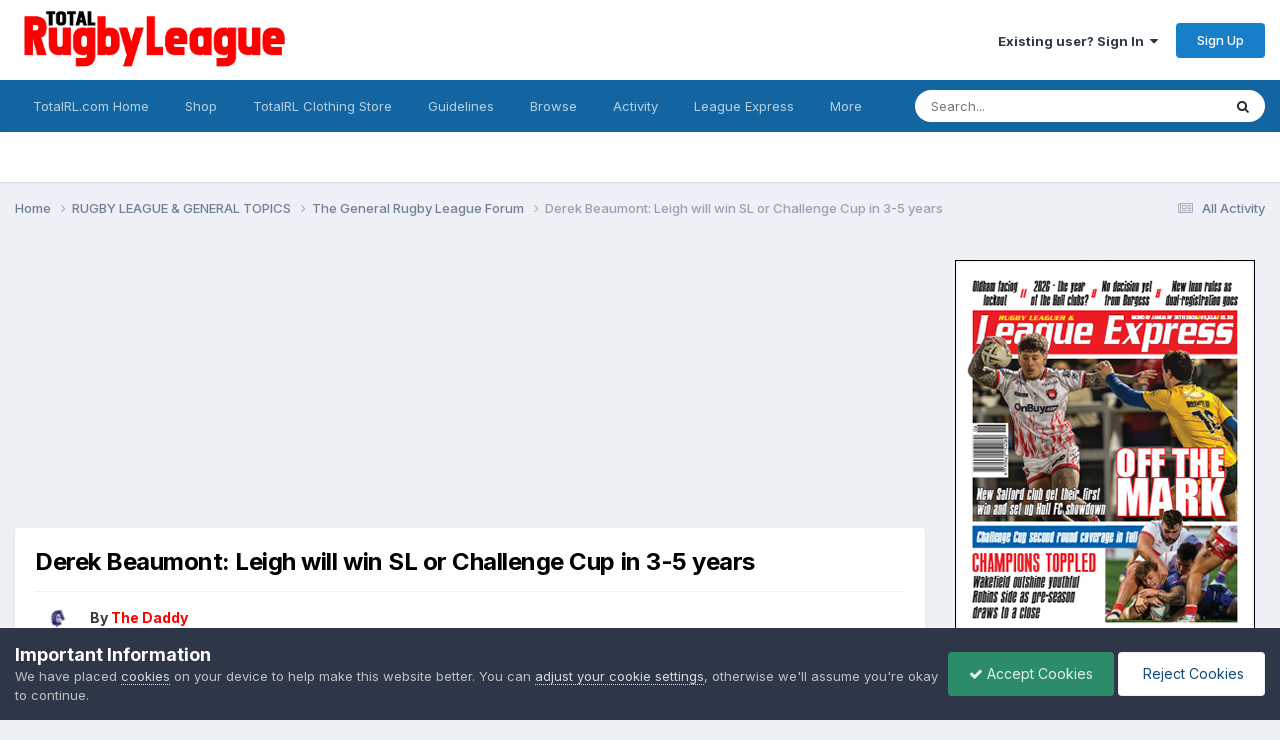

--- FILE ---
content_type: text/html;charset=UTF-8
request_url: https://www.totalrl.com/forums/index.php?/topic/373091-derek-beaumont-leigh-will-win-sl-or-challenge-cup-in-3-5-years/page/9/
body_size: 36633
content:
<!DOCTYPE html>
<html lang="en-GB" dir="ltr">
	<head>
		<meta charset="utf-8">
        
		<title>Derek Beaumont: Leigh will win SL or Challenge Cup in 3-5 years - Page 9 - The General Rugby League Forum - Total Rugby League Fans Forum</title>
		
			<!-- Google tag (gtag.js) -->
<script async src="https://www.googletagmanager.com/gtag/js?id=G-T0X9PDBY56"></script>
<script>
  window.dataLayer = window.dataLayer || [];
  function gtag(){dataLayer.push(arguments);}
  gtag('js', new Date());

  gtag('config', 'G-T0X9PDBY56');
</script>
		
		
		
		

	<meta name="viewport" content="width=device-width, initial-scale=1">


	
	
		<meta property="og:image" content="https://www.totalrl.com/forums/uploads/monthly_2025_11/TRLlogoshort.jpg.2ffc8c4b7c7acaef3ac17909bc8689c0.jpg">
	


	<meta name="twitter:card" content="summary_large_image" />


	
		<meta name="twitter:site" content="@totalrl" />
	



	
		
			
				<meta property="og:title" content="Derek Beaumont: Leigh will win SL or Challenge Cup in 3-5 years">
			
		
	

	
		
			
				<meta property="og:type" content="website">
			
		
	

	
		
			
				<meta property="og:url" content="https://www.totalrl.com/forums/index.php?/topic/373091-derek-beaumont-leigh-will-win-sl-or-challenge-cup-in-3-5-years/">
			
		
	

	
		
			
				<meta property="og:updated_time" content="2023-08-14T08:34:18Z">
			
		
	

	
		
			
				<meta property="og:site_name" content="Total Rugby League Fans Forum">
			
		
	

	
		
			
				<meta property="og:locale" content="en_GB">
			
		
	


	
		<link rel="first" href="https://www.totalrl.com/forums/index.php?/topic/373091-derek-beaumont-leigh-will-win-sl-or-challenge-cup-in-3-5-years/" />
	

	
		<link rel="prev" href="https://www.totalrl.com/forums/index.php?/topic/373091-derek-beaumont-leigh-will-win-sl-or-challenge-cup-in-3-5-years/page/8/" />
	

	
		<link rel="next" href="https://www.totalrl.com/forums/index.php?/topic/373091-derek-beaumont-leigh-will-win-sl-or-challenge-cup-in-3-5-years/page/10/" />
	

	
		<link rel="last" href="https://www.totalrl.com/forums/index.php?/topic/373091-derek-beaumont-leigh-will-win-sl-or-challenge-cup-in-3-5-years/page/12/" />
	

	
		<link rel="canonical" href="https://www.totalrl.com/forums/index.php?/topic/373091-derek-beaumont-leigh-will-win-sl-or-challenge-cup-in-3-5-years/page/9/" />
	

<link rel="alternate" type="application/rss+xml" title="Rugby League Forum" href="https://www.totalrl.com/forums/index.php?/rss/1-rugby-league-forum.xml/" /><link rel="alternate" type="application/rss+xml" title="General Rugby League Topics" href="https://www.totalrl.com/forums/index.php?/rss/2-general-rugby-league-topics.xml/" />



<link rel="manifest" href="https://www.totalrl.com/forums/index.php?/manifest.webmanifest/">
<meta name="msapplication-config" content="https://www.totalrl.com/forums/index.php?/browserconfig.xml/">
<meta name="msapplication-starturl" content="/">
<meta name="application-name" content="Total Rugby League Fans Forum">
<meta name="apple-mobile-web-app-title" content="Total Rugby League Fans Forum">

	<meta name="theme-color" content="#ffffff">






	

	
		
			<link rel="icon" sizes="36x36" href="https://www.totalrl.com/forums/uploads/monthly_2020_07/android-chrome-36x36.png?v=1710428007">
		
	

	
		
			<link rel="icon" sizes="48x48" href="https://www.totalrl.com/forums/uploads/monthly_2020_07/android-chrome-48x48.png?v=1710428007">
		
	

	
		
			<link rel="icon" sizes="72x72" href="https://www.totalrl.com/forums/uploads/monthly_2020_07/android-chrome-72x72.png?v=1710428007">
		
	

	
		
			<link rel="icon" sizes="96x96" href="https://www.totalrl.com/forums/uploads/monthly_2020_07/android-chrome-96x96.png?v=1710428007">
		
	

	
		
			<link rel="icon" sizes="144x144" href="https://www.totalrl.com/forums/uploads/monthly_2020_07/android-chrome-144x144.png?v=1710428007">
		
	

	
		
			<link rel="icon" sizes="192x192" href="https://www.totalrl.com/forums/uploads/monthly_2020_07/android-chrome-192x192.png?v=1710428007">
		
	

	
		
			<link rel="icon" sizes="256x256" href="https://www.totalrl.com/forums/uploads/monthly_2020_07/android-chrome-256x256.png?v=1710428007">
		
	

	
		
			<link rel="icon" sizes="384x384" href="https://www.totalrl.com/forums/uploads/monthly_2020_07/android-chrome-384x384.png?v=1710428007">
		
	

	
		
			<link rel="icon" sizes="512x512" href="https://www.totalrl.com/forums/uploads/monthly_2020_07/android-chrome-512x512.png?v=1710428007">
		
	

	
		
			<meta name="msapplication-square70x70logo" content="https://www.totalrl.com/forums/uploads/monthly_2020_07/msapplication-square70x70logo.png?v=1710428007"/>
		
	

	
		
			<meta name="msapplication-TileImage" content="https://www.totalrl.com/forums/uploads/monthly_2020_07/msapplication-TileImage.png?v=1710428007"/>
		
	

	
		
			<meta name="msapplication-square150x150logo" content="https://www.totalrl.com/forums/uploads/monthly_2020_07/msapplication-square150x150logo.png?v=1710428007"/>
		
	

	
		
			<meta name="msapplication-wide310x150logo" content="https://www.totalrl.com/forums/uploads/monthly_2020_07/msapplication-wide310x150logo.png?v=1710428007"/>
		
	

	
		
			<meta name="msapplication-square310x310logo" content="https://www.totalrl.com/forums/uploads/monthly_2020_07/msapplication-square310x310logo.png?v=1710428007"/>
		
	

	
		
			
				<link rel="apple-touch-icon" href="https://www.totalrl.com/forums/uploads/monthly_2020_07/apple-touch-icon-57x57.png?v=1710428007">
			
		
	

	
		
			
				<link rel="apple-touch-icon" sizes="60x60" href="https://www.totalrl.com/forums/uploads/monthly_2020_07/apple-touch-icon-60x60.png?v=1710428007">
			
		
	

	
		
			
				<link rel="apple-touch-icon" sizes="72x72" href="https://www.totalrl.com/forums/uploads/monthly_2020_07/apple-touch-icon-72x72.png?v=1710428007">
			
		
	

	
		
			
				<link rel="apple-touch-icon" sizes="76x76" href="https://www.totalrl.com/forums/uploads/monthly_2020_07/apple-touch-icon-76x76.png?v=1710428007">
			
		
	

	
		
			
				<link rel="apple-touch-icon" sizes="114x114" href="https://www.totalrl.com/forums/uploads/monthly_2020_07/apple-touch-icon-114x114.png?v=1710428007">
			
		
	

	
		
			
				<link rel="apple-touch-icon" sizes="120x120" href="https://www.totalrl.com/forums/uploads/monthly_2020_07/apple-touch-icon-120x120.png?v=1710428007">
			
		
	

	
		
			
				<link rel="apple-touch-icon" sizes="144x144" href="https://www.totalrl.com/forums/uploads/monthly_2020_07/apple-touch-icon-144x144.png?v=1710428007">
			
		
	

	
		
			
				<link rel="apple-touch-icon" sizes="152x152" href="https://www.totalrl.com/forums/uploads/monthly_2020_07/apple-touch-icon-152x152.png?v=1710428007">
			
		
	

	
		
			
				<link rel="apple-touch-icon" sizes="180x180" href="https://www.totalrl.com/forums/uploads/monthly_2020_07/apple-touch-icon-180x180.png?v=1710428007">
			
		
	





<link rel="preload" href="//www.totalrl.com/forums/applications/core/interface/font/fontawesome-webfont.woff2?v=4.7.0" as="font" crossorigin="anonymous">
		


	<link rel="preconnect" href="https://fonts.googleapis.com">
	<link rel="preconnect" href="https://fonts.gstatic.com" crossorigin>
	
		<link href="https://fonts.googleapis.com/css2?family=Inter:wght@300;400;500;600;700&display=swap" rel="stylesheet">
	



	<link rel='stylesheet' href='https://www.totalrl.com/forums/uploads/css_built_14/341e4a57816af3ba440d891ca87450ff_framework.css?v=c2ad8534971763144106' media='all'>

	<link rel='stylesheet' href='https://www.totalrl.com/forums/uploads/css_built_14/05e81b71abe4f22d6eb8d1a929494829_responsive.css?v=c2ad8534971763144106' media='all'>

	<link rel='stylesheet' href='https://www.totalrl.com/forums/uploads/css_built_14/20446cf2d164adcc029377cb04d43d17_flags.css?v=c2ad8534971763144106' media='all'>

	<link rel='stylesheet' href='https://www.totalrl.com/forums/uploads/css_built_14/90eb5adf50a8c640f633d47fd7eb1778_core.css?v=c2ad8534971763144106' media='all'>

	<link rel='stylesheet' href='https://www.totalrl.com/forums/uploads/css_built_14/5a0da001ccc2200dc5625c3f3934497d_core_responsive.css?v=c2ad8534971763144106' media='all'>

	<link rel='stylesheet' href='https://www.totalrl.com/forums/uploads/css_built_14/62e269ced0fdab7e30e026f1d30ae516_forums.css?v=c2ad8534971763144106' media='all'>

	<link rel='stylesheet' href='https://www.totalrl.com/forums/uploads/css_built_14/76e62c573090645fb99a15a363d8620e_forums_responsive.css?v=c2ad8534971763144106' media='all'>

	<link rel='stylesheet' href='https://www.totalrl.com/forums/uploads/css_built_14/ebdea0c6a7dab6d37900b9190d3ac77b_topics.css?v=c2ad8534971763144106' media='all'>





<link rel='stylesheet' href='https://www.totalrl.com/forums/uploads/css_built_14/258adbb6e4f3e83cd3b355f84e3fa002_custom.css?v=c2ad8534971763144106' media='all'>




		
		

	
	<link rel='shortcut icon' href='https://www.totalrl.com/forums/uploads/monthly_2025_11/2054381387_TRLlogoshort.jpg' type="image/jpeg">

	</head>
	<body class='ipsApp ipsApp_front ipsJS_none ipsClearfix' data-controller='core.front.core.app' data-message="" data-pageApp='forums' data-pageLocation='front' data-pageModule='forums' data-pageController='topic' data-pageID='373091'  >
		
        

        

		  <a href='#ipsLayout_mainArea' class='ipsHide' title='Go to main content on this page' accesskey='m'>Jump to content</a>
		<div id='ipsLayout_header' class='ipsClearfix'>
			





			<header>
				<div class='ipsLayout_container'>
					


<a href='https://www.totalrl.com/forums/' id='elLogo' accesskey='1'><img src="https://www.totalrl.com/forums/uploads/monthly_2025_11/TRLlogo1.jpg.95db35f9c9c40862ed5b0e9cea5e9c98.jpg" alt='Total Rugby League Fans Forum'></a>

					
						

	<ul id='elUserNav' class='ipsList_inline cSignedOut ipsResponsive_showDesktop'>
		
        
		
        
        
            
            <li id='elSignInLink'>
                <a href='https://www.totalrl.com/forums/index.php?/login/' data-ipsMenu-closeOnClick="false" data-ipsMenu id='elUserSignIn'>
                    Existing user? Sign In &nbsp;<i class='fa fa-caret-down'></i>
                </a>
                
<div id='elUserSignIn_menu' class='ipsMenu ipsMenu_auto ipsHide'>
	<form accept-charset='utf-8' method='post' action='https://www.totalrl.com/forums/index.php?/login/'>
		<input type="hidden" name="csrfKey" value="caa208d6788d28ac6f9adca1b0abda1c">
		<input type="hidden" name="ref" value="aHR0cHM6Ly93d3cudG90YWxybC5jb20vZm9ydW1zL2luZGV4LnBocD8vdG9waWMvMzczMDkxLWRlcmVrLWJlYXVtb250LWxlaWdoLXdpbGwtd2luLXNsLW9yLWNoYWxsZW5nZS1jdXAtaW4tMy01LXllYXJzL3BhZ2UvOS8=">
		<div data-role="loginForm">
			
			
			
				
<div class="ipsPad ipsForm ipsForm_vertical">
	<h4 class="ipsType_sectionHead">Sign In</h4>
	<br><br>
	<ul class='ipsList_reset'>
		<li class="ipsFieldRow ipsFieldRow_noLabel ipsFieldRow_fullWidth">
			
			
				<input type="text" placeholder="Display Name or Email Address" name="auth" autocomplete="email">
			
		</li>
		<li class="ipsFieldRow ipsFieldRow_noLabel ipsFieldRow_fullWidth">
			<input type="password" placeholder="Password" name="password" autocomplete="current-password">
		</li>
		<li class="ipsFieldRow ipsFieldRow_checkbox ipsClearfix">
			<span class="ipsCustomInput">
				<input type="checkbox" name="remember_me" id="remember_me_checkbox" value="1" checked aria-checked="true">
				<span></span>
			</span>
			<div class="ipsFieldRow_content">
				<label class="ipsFieldRow_label" for="remember_me_checkbox">Remember me</label>
				<span class="ipsFieldRow_desc">Not recommended on shared computers</span>
			</div>
		</li>
		<li class="ipsFieldRow ipsFieldRow_fullWidth">
			<button type="submit" name="_processLogin" value="usernamepassword" class="ipsButton ipsButton_primary ipsButton_small" id="elSignIn_submit">Sign In</button>
			
				<p class="ipsType_right ipsType_small">
					
						<a href='https://www.totalrl.com/forums/index.php?/lostpassword/' data-ipsDialog data-ipsDialog-title='Forgot your password?'>
					
					Forgot your password?</a>
				</p>
			
		</li>
	</ul>
</div>
			
		</div>
	</form>
</div>
            </li>
            
        
		
			<li>
				
					<a href='https://www.totalrl.com/forums/index.php?/register/' data-ipsDialog data-ipsDialog-size='narrow' data-ipsDialog-title='Sign Up' id='elRegisterButton' class='ipsButton ipsButton_normal ipsButton_primary'>Sign Up</a>
				
			</li>
		
	</ul>

						
<ul class='ipsMobileHamburger ipsList_reset ipsResponsive_hideDesktop'>
	<li data-ipsDrawer data-ipsDrawer-drawerElem='#elMobileDrawer'>
		<a href='#'>
			
			
				
			
			
			
			<i class='fa fa-navicon'></i>
		</a>
	</li>
</ul>
					
				</div>
			</header>
			

	<nav data-controller='core.front.core.navBar' class=' ipsResponsive_showDesktop'>
		<div class='ipsNavBar_primary ipsLayout_container '>
			<ul data-role="primaryNavBar" class='ipsClearfix'>
				


	
		
		
		<li  id='elNavSecondary_24' data-role="navBarItem" data-navApp="core" data-navExt="CustomItem">
			
			
				<a href="https://www.totalrl.com"  data-navItem-id="24" >
					TotalRL.com Home<span class='ipsNavBar_active__identifier'></span>
				</a>
			
			
		</li>
	
	

	
		
		
		<li  id='elNavSecondary_27' data-role="navBarItem" data-navApp="core" data-navExt="CustomItem">
			
			
				<a href="https://www.totalrl.com/shop"  data-navItem-id="27" >
					Shop<span class='ipsNavBar_active__identifier'></span>
				</a>
			
			
		</li>
	
	

	
		
		
		<li  id='elNavSecondary_28' data-role="navBarItem" data-navApp="core" data-navExt="CustomItem">
			
			
				<a href="https://ellisrugby.com/totalrl/" target='_blank' rel="noopener" data-navItem-id="28" >
					TotalRL Clothing Store<span class='ipsNavBar_active__identifier'></span>
				</a>
			
			
		</li>
	
	

	
		
		
		<li  id='elNavSecondary_9' data-role="navBarItem" data-navApp="core" data-navExt="Guidelines">
			
			
				<a href="https://www.totalrl.com/forums/index.php?/guidelines/"  data-navItem-id="9" >
					Guidelines<span class='ipsNavBar_active__identifier'></span>
				</a>
			
			
		</li>
	
	

	
		
		
		<li  id='elNavSecondary_1' data-role="navBarItem" data-navApp="core" data-navExt="CustomItem">
			
			
				<a href="https://www.totalrl.com/forums/"  data-navItem-id="1" >
					Browse<span class='ipsNavBar_active__identifier'></span>
				</a>
			
			
				<ul class='ipsNavBar_secondary ipsHide' data-role='secondaryNavBar'>
					


	
		
		
		<li  id='elNavSecondary_10' data-role="navBarItem" data-navApp="core" data-navExt="StaffDirectory">
			
			
				<a href="https://www.totalrl.com/forums/index.php?/staff/"  data-navItem-id="10" >
					Staff<span class='ipsNavBar_active__identifier'></span>
				</a>
			
			
		</li>
	
	

	
		
		
		<li  id='elNavSecondary_11' data-role="navBarItem" data-navApp="core" data-navExt="OnlineUsers">
			
			
				<a href="https://www.totalrl.com/forums/index.php?/online/"  data-navItem-id="11" >
					Online Users<span class='ipsNavBar_active__identifier'></span>
				</a>
			
			
		</li>
	
	

	
		
		
		<li  id='elNavSecondary_12' data-role="navBarItem" data-navApp="core" data-navExt="Leaderboard">
			
			
				<a href="https://www.totalrl.com/forums/index.php?/leaderboard/"  data-navItem-id="12" >
					Leaderboard<span class='ipsNavBar_active__identifier'></span>
				</a>
			
			
		</li>
	
	

					<li class='ipsHide' id='elNavigationMore_1' data-role='navMore'>
						<a href='#' data-ipsMenu data-ipsMenu-appendTo='#elNavigationMore_1' id='elNavigationMore_1_dropdown'>More <i class='fa fa-caret-down'></i></a>
						<ul class='ipsHide ipsMenu ipsMenu_auto' id='elNavigationMore_1_dropdown_menu' data-role='moreDropdown'></ul>
					</li>
				</ul>
			
		</li>
	
	

	
		
		
		<li  id='elNavSecondary_2' data-role="navBarItem" data-navApp="core" data-navExt="CustomItem">
			
			
				<a href="https://www.totalrl.com/forums/index.php?/discover/"  data-navItem-id="2" >
					Activity<span class='ipsNavBar_active__identifier'></span>
				</a>
			
			
				<ul class='ipsNavBar_secondary ipsHide' data-role='secondaryNavBar'>
					


	
		
		
		<li  id='elNavSecondary_3' data-role="navBarItem" data-navApp="core" data-navExt="AllActivity">
			
			
				<a href="https://www.totalrl.com/forums/index.php?/discover/"  data-navItem-id="3" >
					All Activity<span class='ipsNavBar_active__identifier'></span>
				</a>
			
			
		</li>
	
	

	
	

	
	

	
	

	
		
		
		<li  id='elNavSecondary_7' data-role="navBarItem" data-navApp="core" data-navExt="Search">
			
			
				<a href="https://www.totalrl.com/forums/index.php?/search/"  data-navItem-id="7" >
					Search<span class='ipsNavBar_active__identifier'></span>
				</a>
			
			
		</li>
	
	

					<li class='ipsHide' id='elNavigationMore_2' data-role='navMore'>
						<a href='#' data-ipsMenu data-ipsMenu-appendTo='#elNavigationMore_2' id='elNavigationMore_2_dropdown'>More <i class='fa fa-caret-down'></i></a>
						<ul class='ipsHide ipsMenu ipsMenu_auto' id='elNavigationMore_2_dropdown_menu' data-role='moreDropdown'></ul>
					</li>
				</ul>
			
		</li>
	
	

	
		
		
		<li  id='elNavSecondary_25' data-role="navBarItem" data-navApp="core" data-navExt="CustomItem">
			
			
				<a href="https://www.totalrl.com/league-express/"  data-navItem-id="25" >
					League Express<span class='ipsNavBar_active__identifier'></span>
				</a>
			
			
		</li>
	
	

	
		
		
		<li  id='elNavSecondary_26' data-role="navBarItem" data-navApp="core" data-navExt="CustomItem">
			
			
				<a href="https://www.totalrl.com/rugby-league-world/"  data-navItem-id="26" >
					Rugby League World<span class='ipsNavBar_active__identifier'></span>
				</a>
			
			
		</li>
	
	

				<li class='ipsHide' id='elNavigationMore' data-role='navMore'>
					<a href='#' data-ipsMenu data-ipsMenu-appendTo='#elNavigationMore' id='elNavigationMore_dropdown'>More</a>
					<ul class='ipsNavBar_secondary ipsHide' data-role='secondaryNavBar'>
						<li class='ipsHide' id='elNavigationMore_more' data-role='navMore'>
							<a href='#' data-ipsMenu data-ipsMenu-appendTo='#elNavigationMore_more' id='elNavigationMore_more_dropdown'>More <i class='fa fa-caret-down'></i></a>
							<ul class='ipsHide ipsMenu ipsMenu_auto' id='elNavigationMore_more_dropdown_menu' data-role='moreDropdown'></ul>
						</li>
					</ul>
				</li>
			</ul>
			

	<div id="elSearchWrapper">
		<div id='elSearch' data-controller="core.front.core.quickSearch">
			<form accept-charset='utf-8' action='//www.totalrl.com/forums/index.php?/search/&amp;do=quicksearch' method='post'>
                <input type='search' id='elSearchField' placeholder='Search...' name='q' autocomplete='off' aria-label='Search'>
                <details class='cSearchFilter'>
                    <summary class='cSearchFilter__text'></summary>
                    <ul class='cSearchFilter__menu'>
                        
                        <li><label><input type="radio" name="type" value="all" ><span class='cSearchFilter__menuText'>Everywhere</span></label></li>
                        
                            
                                <li><label><input type="radio" name="type" value='contextual_{&quot;type&quot;:&quot;forums_topic&quot;,&quot;nodes&quot;:341}' checked><span class='cSearchFilter__menuText'>This Forum</span></label></li>
                            
                                <li><label><input type="radio" name="type" value='contextual_{&quot;type&quot;:&quot;forums_topic&quot;,&quot;item&quot;:373091}' checked><span class='cSearchFilter__menuText'>This Topic</span></label></li>
                            
                        
                        
                            <li><label><input type="radio" name="type" value="forums_topic"><span class='cSearchFilter__menuText'>Topics</span></label></li>
                        
                            <li><label><input type="radio" name="type" value="calendar_event"><span class='cSearchFilter__menuText'>Events</span></label></li>
                        
                            <li><label><input type="radio" name="type" value="core_members"><span class='cSearchFilter__menuText'>Members</span></label></li>
                        
                    </ul>
                </details>
				<button class='cSearchSubmit' type="submit" aria-label='Search'><i class="fa fa-search"></i></button>
			</form>
		</div>
	</div>

		</div>
	</nav>

			
<ul id='elMobileNav' class='ipsResponsive_hideDesktop' data-controller='core.front.core.mobileNav'>
	
		
			
			
				
				
			
				
					<li id='elMobileBreadcrumb'>
						<a href='https://www.totalrl.com/forums/index.php?/forum/341-the-general-rugby-league-forum/'>
							<span>The General Rugby League Forum</span>
						</a>
					</li>
				
				
			
				
				
			
		
	
	
	
	<li >
		<a data-action="defaultStream" href='https://www.totalrl.com/forums/index.php?/discover/'><i class="fa fa-newspaper-o" aria-hidden="true"></i></a>
	</li>

	

	
		<li class='ipsJS_show'>
			<a href='https://www.totalrl.com/forums/index.php?/search/'><i class='fa fa-search'></i></a>
		</li>
	
</ul>
		</div>
		<main id='ipsLayout_body' class='ipsLayout_container'>
			<div id='ipsLayout_contentArea'>
				<div id='ipsLayout_contentWrapper'>
					
<nav class='ipsBreadcrumb ipsBreadcrumb_top ipsFaded_withHover'>
	

	<ul class='ipsList_inline ipsPos_right'>
		
		<li >
			<a data-action="defaultStream" class='ipsType_light '  href='https://www.totalrl.com/forums/index.php?/discover/'><i class="fa fa-newspaper-o" aria-hidden="true"></i> <span>All Activity</span></a>
		</li>
		
	</ul>

	<ul data-role="breadcrumbList">
		<li>
			<a title="Home" href='https://www.totalrl.com/forums/'>
				<span>Home <i class='fa fa-angle-right'></i></span>
			</a>
		</li>
		
		
			<li>
				
					<a href='https://www.totalrl.com/forums/index.php?/forum/503-rugby-league-general-topics/'>
						<span>RUGBY LEAGUE &amp; GENERAL TOPICS <i class='fa fa-angle-right' aria-hidden="true"></i></span>
					</a>
				
			</li>
		
			<li>
				
					<a href='https://www.totalrl.com/forums/index.php?/forum/341-the-general-rugby-league-forum/'>
						<span>The General Rugby League Forum <i class='fa fa-angle-right' aria-hidden="true"></i></span>
					</a>
				
			</li>
		
			<li>
				
					Derek Beaumont: Leigh will win SL or Challenge Cup in 3-5 years
				
			</li>
		
	</ul>
</nav>
					
					<div id='ipsLayout_mainArea'>
						<script async src="https://pagead2.googlesyndication.com/pagead/js/adsbygoogle.js"></script>
<!-- New TRL Forum Top Banner -->
<ins class="adsbygoogle"
     style="display:block"
     data-ad-client="ca-pub-4705059117442027"
     data-ad-slot="3393594187"
     data-ad-format="auto"
     data-full-width-responsive="true"></ins>
<script>
     (adsbygoogle = window.adsbygoogle || []).push({});
</script>
						
						
						

	




						



<div class='ipsPageHeader ipsResponsive_pull ipsBox ipsPadding sm:ipsPadding:half ipsMargin_bottom'>
		
	
	<div class='ipsFlex ipsFlex-ai:center ipsFlex-fw:wrap ipsGap:4'>
		<div class='ipsFlex-flex:11'>
			<h1 class='ipsType_pageTitle ipsContained_container'>
				

				
				
					<span class='ipsType_break ipsContained'>
						<span>Derek Beaumont: Leigh will win SL or Challenge Cup in 3-5 years</span>
					</span>
				
			</h1>
			
			
		</div>
		
	</div>
	<hr class='ipsHr'>
	<div class='ipsPageHeader__meta ipsFlex ipsFlex-jc:between ipsFlex-ai:center ipsFlex-fw:wrap ipsGap:3'>
		<div class='ipsFlex-flex:11'>
			<div class='ipsPhotoPanel ipsPhotoPanel_mini ipsPhotoPanel_notPhone ipsClearfix'>
				


	<a href="https://www.totalrl.com/forums/index.php?/profile/30338-the-daddy/" rel="nofollow" data-ipsHover data-ipsHover-width="370" data-ipsHover-target="https://www.totalrl.com/forums/index.php?/profile/30338-the-daddy/&amp;do=hovercard" class="ipsUserPhoto ipsUserPhoto_mini" title="Go to The Daddy's profile">
		<img src='https://www.totalrl.com/forums/uploads/monthly_2025_10/0_London-Broncos-Logo-1jpeg.thumb.jpg.061a59f9d75112779034a0547e82e1a4.jpg' alt='The Daddy' loading="lazy">
	</a>

				<div>
					<p class='ipsType_reset ipsType_blendLinks'>
						<span class='ipsType_normal'>
						
							<strong>By 


<a href='https://www.totalrl.com/forums/index.php?/profile/30338-the-daddy/' rel="nofollow" data-ipsHover data-ipsHover-width='370' data-ipsHover-target='https://www.totalrl.com/forums/index.php?/profile/30338-the-daddy/&amp;do=hovercard&amp;referrer=https%253A%252F%252Fwww.totalrl.com%252Fforums%252Findex.php%253F%252Ftopic%252F373091-derek-beaumont-leigh-will-win-sl-or-challenge-cup-in-3-5-years%252Fpage%252F9%252F' title="Go to The Daddy's profile" class="ipsType_break"><span style='color:red'>The Daddy</span></a></strong><br />
							<span class='ipsType_light'><time datetime='2022-10-04T10:36:35Z' title='04/10/22 10:36' data-short='3 yr'>October 4, 2022</time> in <a href="https://www.totalrl.com/forums/index.php?/forum/341-the-general-rugby-league-forum/">The General Rugby League Forum</a></span>
						
						</span>
					</p>
				</div>
			</div>
		</div>
					
	</div>
	
	
</div>








<div class='ipsClearfix'>
	<ul class="ipsToolList ipsToolList_horizontal ipsClearfix ipsSpacer_both ipsResponsive_hidePhone">
		
		
		
	</ul>
</div>

<div id='comments' data-controller='core.front.core.commentFeed,forums.front.topic.view, core.front.core.ignoredComments' data-autoPoll data-baseURL='https://www.totalrl.com/forums/index.php?/topic/373091-derek-beaumont-leigh-will-win-sl-or-challenge-cup-in-3-5-years/'  data-feedID='topic-373091' class='cTopic ipsClear ipsSpacer_top'>
	
			

				<div class="ipsBox ipsResponsive_pull ipsPadding:half ipsClearfix ipsClear ipsMargin_bottom">
					
					
						


	
	<ul class='ipsPagination' id='elPagination_12bca089e65e8346e7fb7864027033da_1225259242' data-ipsPagination-seoPagination='true' data-pages='12' data-ipsPagination  data-ipsPagination-pages="12" data-ipsPagination-perPage='25'>
		
			
				<li class='ipsPagination_first'><a href='https://www.totalrl.com/forums/index.php?/topic/373091-derek-beaumont-leigh-will-win-sl-or-challenge-cup-in-3-5-years/#comments' rel="first" data-page='1' data-ipsTooltip title='First page'><i class='fa fa-angle-double-left'></i></a></li>
				<li class='ipsPagination_prev'><a href='https://www.totalrl.com/forums/index.php?/topic/373091-derek-beaumont-leigh-will-win-sl-or-challenge-cup-in-3-5-years/page/8/#comments' rel="prev" data-page='8' data-ipsTooltip title='Previous page'>Prev</a></li>
				
					<li class='ipsPagination_page'><a href='https://www.totalrl.com/forums/index.php?/topic/373091-derek-beaumont-leigh-will-win-sl-or-challenge-cup-in-3-5-years/page/4/#comments' data-page='4'>4</a></li>
				
					<li class='ipsPagination_page'><a href='https://www.totalrl.com/forums/index.php?/topic/373091-derek-beaumont-leigh-will-win-sl-or-challenge-cup-in-3-5-years/page/5/#comments' data-page='5'>5</a></li>
				
					<li class='ipsPagination_page'><a href='https://www.totalrl.com/forums/index.php?/topic/373091-derek-beaumont-leigh-will-win-sl-or-challenge-cup-in-3-5-years/page/6/#comments' data-page='6'>6</a></li>
				
					<li class='ipsPagination_page'><a href='https://www.totalrl.com/forums/index.php?/topic/373091-derek-beaumont-leigh-will-win-sl-or-challenge-cup-in-3-5-years/page/7/#comments' data-page='7'>7</a></li>
				
					<li class='ipsPagination_page'><a href='https://www.totalrl.com/forums/index.php?/topic/373091-derek-beaumont-leigh-will-win-sl-or-challenge-cup-in-3-5-years/page/8/#comments' data-page='8'>8</a></li>
				
			
			<li class='ipsPagination_page ipsPagination_active'><a href='https://www.totalrl.com/forums/index.php?/topic/373091-derek-beaumont-leigh-will-win-sl-or-challenge-cup-in-3-5-years/page/9/#comments' data-page='9'>9</a></li>
			
				
					<li class='ipsPagination_page'><a href='https://www.totalrl.com/forums/index.php?/topic/373091-derek-beaumont-leigh-will-win-sl-or-challenge-cup-in-3-5-years/page/10/#comments' data-page='10'>10</a></li>
				
					<li class='ipsPagination_page'><a href='https://www.totalrl.com/forums/index.php?/topic/373091-derek-beaumont-leigh-will-win-sl-or-challenge-cup-in-3-5-years/page/11/#comments' data-page='11'>11</a></li>
				
					<li class='ipsPagination_page'><a href='https://www.totalrl.com/forums/index.php?/topic/373091-derek-beaumont-leigh-will-win-sl-or-challenge-cup-in-3-5-years/page/12/#comments' data-page='12'>12</a></li>
				
				<li class='ipsPagination_next'><a href='https://www.totalrl.com/forums/index.php?/topic/373091-derek-beaumont-leigh-will-win-sl-or-challenge-cup-in-3-5-years/page/10/#comments' rel="next" data-page='10' data-ipsTooltip title='Next page'>Next</a></li>
				<li class='ipsPagination_last'><a href='https://www.totalrl.com/forums/index.php?/topic/373091-derek-beaumont-leigh-will-win-sl-or-challenge-cup-in-3-5-years/page/12/#comments' rel="last" data-page='12' data-ipsTooltip title='Last page'><i class='fa fa-angle-double-right'></i></a></li>
			
			
				<li class='ipsPagination_pageJump'>
					<a href='#' data-ipsMenu data-ipsMenu-closeOnClick='false' data-ipsMenu-appendTo='#elPagination_12bca089e65e8346e7fb7864027033da_1225259242' id='elPagination_12bca089e65e8346e7fb7864027033da_1225259242_jump'>Page 9 of 12 &nbsp;<i class='fa fa-caret-down'></i></a>
					<div class='ipsMenu ipsMenu_narrow ipsPadding ipsHide' id='elPagination_12bca089e65e8346e7fb7864027033da_1225259242_jump_menu'>
						<form accept-charset='utf-8' method='post' action='https://www.totalrl.com/forums/index.php?/topic/373091-derek-beaumont-leigh-will-win-sl-or-challenge-cup-in-3-5-years/#comments' data-role="pageJump" data-baseUrl='#'>
							<ul class='ipsForm ipsForm_horizontal'>
								<li class='ipsFieldRow'>
									<input type='number' min='1' max='12' placeholder='Page number' class='ipsField_fullWidth' name='page'>
								</li>
								<li class='ipsFieldRow ipsFieldRow_fullWidth'>
									<input type='submit' class='ipsButton_fullWidth ipsButton ipsButton_verySmall ipsButton_primary' value='Go'>
								</li>
							</ul>
						</form>
					</div>
				</li>
			
		
	</ul>

					
				</div>
			
	

	

<div data-controller='core.front.core.recommendedComments' data-url='https://www.totalrl.com/forums/index.php?/topic/373091-derek-beaumont-leigh-will-win-sl-or-challenge-cup-in-3-5-years/&amp;recommended=comments' class='ipsRecommendedComments ipsHide'>
	<div data-role="recommendedComments">
		<h2 class='ipsType_sectionHead ipsType_large ipsType_bold ipsMargin_bottom'>Recommended Posts</h2>
		
	</div>
</div>
	
	<div id="elPostFeed" data-role='commentFeed' data-controller='core.front.core.moderation' >
		<form action="https://www.totalrl.com/forums/index.php?/topic/373091-derek-beaumont-leigh-will-win-sl-or-challenge-cup-in-3-5-years/page/9/&amp;csrfKey=caa208d6788d28ac6f9adca1b0abda1c&amp;do=multimodComment" method="post" data-ipsPageAction data-role='moderationTools'>
			
			
				

					

					
					



<a id='findComment-4879643'></a>
<a id='comment-4879643'></a>
<article  id='elComment_4879643' class='cPost ipsBox ipsResponsive_pull  ipsComment  ipsComment_parent ipsClearfix ipsClear ipsColumns ipsColumns_noSpacing ipsColumns_collapsePhone    '>
	

	

	<div class='cAuthorPane_mobile ipsResponsive_showPhone'>
		<div class='cAuthorPane_photo'>
			<div class='cAuthorPane_photoWrap'>
				


	<a href="https://www.totalrl.com/forums/index.php?/profile/49116-steve-oates/" rel="nofollow" data-ipsHover data-ipsHover-width="370" data-ipsHover-target="https://www.totalrl.com/forums/index.php?/profile/49116-steve-oates/&amp;do=hovercard" class="ipsUserPhoto ipsUserPhoto_large" title="Go to steve oates's profile">
		<img src='data:image/svg+xml,%3Csvg%20xmlns%3D%22http%3A%2F%2Fwww.w3.org%2F2000%2Fsvg%22%20viewBox%3D%220%200%201024%201024%22%20style%3D%22background%3A%23c49962%22%3E%3Cg%3E%3Ctext%20text-anchor%3D%22middle%22%20dy%3D%22.35em%22%20x%3D%22512%22%20y%3D%22512%22%20fill%3D%22%23ffffff%22%20font-size%3D%22700%22%20font-family%3D%22-apple-system%2C%20BlinkMacSystemFont%2C%20Roboto%2C%20Helvetica%2C%20Arial%2C%20sans-serif%22%3ES%3C%2Ftext%3E%3C%2Fg%3E%3C%2Fsvg%3E' alt='steve oates' loading="lazy">
	</a>

				
				
			</div>
		</div>
		<div class='cAuthorPane_content'>
			<h3 class='ipsType_sectionHead cAuthorPane_author ipsType_break ipsType_blendLinks ipsFlex ipsFlex-ai:center'>
				


<a href='https://www.totalrl.com/forums/index.php?/profile/49116-steve-oates/' rel="nofollow" data-ipsHover data-ipsHover-width='370' data-ipsHover-target='https://www.totalrl.com/forums/index.php?/profile/49116-steve-oates/&amp;do=hovercard&amp;referrer=https%253A%252F%252Fwww.totalrl.com%252Fforums%252Findex.php%253F%252Ftopic%252F373091-derek-beaumont-leigh-will-win-sl-or-challenge-cup-in-3-5-years%252Fpage%252F9%252F' title="Go to steve oates's profile" class="ipsType_break"><span style='color:red'>steve oates</span></a>
			</h3>
			<div class='ipsType_light ipsType_reset'>
			    <a href='https://www.totalrl.com/forums/index.php?/topic/373091-derek-beaumont-leigh-will-win-sl-or-challenge-cup-in-3-5-years/page/9/#findComment-4879643' rel="nofollow" class='ipsType_blendLinks'>Posted <time datetime='2022-10-07T07:47:07Z' title='07/10/22 07:47' data-short='3 yr'>October 7, 2022</time></a>
				
			</div>
		</div>
	</div>
	<aside class='ipsComment_author cAuthorPane ipsColumn ipsColumn_medium ipsResponsive_hidePhone'>
		<h3 class='ipsType_sectionHead cAuthorPane_author ipsType_blendLinks ipsType_break'><strong>


<a href='https://www.totalrl.com/forums/index.php?/profile/49116-steve-oates/' rel="nofollow" data-ipsHover data-ipsHover-width='370' data-ipsHover-target='https://www.totalrl.com/forums/index.php?/profile/49116-steve-oates/&amp;do=hovercard&amp;referrer=https%253A%252F%252Fwww.totalrl.com%252Fforums%252Findex.php%253F%252Ftopic%252F373091-derek-beaumont-leigh-will-win-sl-or-challenge-cup-in-3-5-years%252Fpage%252F9%252F' title="Go to steve oates's profile" class="ipsType_break">steve oates</a></strong>
			
		</h3>
		<ul class='cAuthorPane_info ipsList_reset'>
			<li data-role='photo' class='cAuthorPane_photo'>
				<div class='cAuthorPane_photoWrap'>
					


	<a href="https://www.totalrl.com/forums/index.php?/profile/49116-steve-oates/" rel="nofollow" data-ipsHover data-ipsHover-width="370" data-ipsHover-target="https://www.totalrl.com/forums/index.php?/profile/49116-steve-oates/&amp;do=hovercard" class="ipsUserPhoto ipsUserPhoto_large" title="Go to steve oates's profile">
		<img src='data:image/svg+xml,%3Csvg%20xmlns%3D%22http%3A%2F%2Fwww.w3.org%2F2000%2Fsvg%22%20viewBox%3D%220%200%201024%201024%22%20style%3D%22background%3A%23c49962%22%3E%3Cg%3E%3Ctext%20text-anchor%3D%22middle%22%20dy%3D%22.35em%22%20x%3D%22512%22%20y%3D%22512%22%20fill%3D%22%23ffffff%22%20font-size%3D%22700%22%20font-family%3D%22-apple-system%2C%20BlinkMacSystemFont%2C%20Roboto%2C%20Helvetica%2C%20Arial%2C%20sans-serif%22%3ES%3C%2Ftext%3E%3C%2Fg%3E%3C%2Fsvg%3E' alt='steve oates' loading="lazy">
	</a>

					
					
				</div>
			</li>
			
				<li data-role='group'><span style='color:red'>Coach</span></li>
				
			
			
				<li data-role='stats' class='ipsMargin_top'>
					<ul class="ipsList_reset ipsType_light ipsFlex ipsFlex-ai:center ipsFlex-jc:center ipsGap_row:2 cAuthorPane_stats">
						<li>
							
								<a href="https://www.totalrl.com/forums/index.php?/profile/49116-steve-oates/content/" rel="nofollow" title="670 posts" data-ipsTooltip class="ipsType_blendLinks">
							
								<i class="fa fa-comment"></i> 670
							
								</a>
							
						</li>
						
					</ul>
				</li>
			
			
				

			
		</ul>
	</aside>
	<div class='ipsColumn ipsColumn_fluid ipsMargin:none'>
		

<div id='comment-4879643_wrap' data-controller='core.front.core.comment' data-commentApp='forums' data-commentType='forums' data-commentID="4879643" data-quoteData='{&quot;userid&quot;:49116,&quot;username&quot;:&quot;steve oates&quot;,&quot;timestamp&quot;:1665128827,&quot;contentapp&quot;:&quot;forums&quot;,&quot;contenttype&quot;:&quot;forums&quot;,&quot;contentid&quot;:373091,&quot;contentclass&quot;:&quot;forums_Topic&quot;,&quot;contentcommentid&quot;:4879643}' class='ipsComment_content ipsType_medium'>

	<div class='ipsComment_meta ipsType_light ipsFlex ipsFlex-ai:center ipsFlex-jc:between ipsFlex-fd:row-reverse'>
		<div class='ipsType_light ipsType_reset ipsType_blendLinks ipsComment_toolWrap'>
			<div class='ipsResponsive_hidePhone ipsComment_badges'>
				<ul class='ipsList_reset ipsFlex ipsFlex-jc:end ipsFlex-fw:wrap ipsGap:2 ipsGap_row:1'>
					
					
					
					
					
				</ul>
			</div>
			<ul class='ipsList_reset ipsComment_tools'>
				<li>
					<a href='#elControls_4879643_menu' class='ipsComment_ellipsis' id='elControls_4879643' title='More options...' data-ipsMenu data-ipsMenu-appendTo='#comment-4879643_wrap'><i class='fa fa-ellipsis-h'></i></a>
					<ul id='elControls_4879643_menu' class='ipsMenu ipsMenu_narrow ipsHide'>
						
						
                        
						
						
						
							
								
							
							
							
							
							
							
						
					</ul>
				</li>
				
			</ul>
		</div>

		<div class='ipsType_reset ipsResponsive_hidePhone'>
		   
		   Posted <time datetime='2022-10-07T07:47:07Z' title='07/10/22 07:47' data-short='3 yr'>October 7, 2022</time>
		   
			
			<span class='ipsResponsive_hidePhone'>
				
				
			</span>
		</div>
	</div>

	

    

	<div class='cPost_contentWrap'>
		
		<div data-role='commentContent' class='ipsType_normal ipsType_richText ipsPadding_bottom ipsContained' data-controller='core.front.core.lightboxedImages'>
			<blockquote class="ipsQuote" data-ipsquote="" data-ipsquote-contentapp="forums" data-ipsquote-contentclass="forums_Topic" data-ipsquote-contentcommentid="4877887" data-ipsquote-contentid="373091" data-ipsquote-contenttype="forums" data-ipsquote-timestamp="1664927285" data-ipsquote-userid="30338" data-ipsquote-username="The Daddy">
	<div class="ipsQuote_citation">
		On 05/10/2022 at 00:48, The Daddy said:
	</div>

	<div class="ipsQuote_contents">
		<p>
			I don't doubt that Leigh with Derek's backing has the resources to win silverware.
		</p>

		<p>
			Here's where I have a problem though, RL in the UK already has several issues around geographical diversity and lack of clubs within large catchment areas. This leads to the major issue with perception the sport has with sponsors and the casual sports and entertainment customer. Leigh being in SL in itself compounds this image and makes the competition look even more small time than what it already is.
		</p>

		<p>
			In my view IMG made some very good proposals but they didn't go far enough. It tells me that despite IMG'S well thought through proposals the lunatics are still in charge of the asylum. 
		</p>
	</div>
</blockquote>

<p>
	 Grading clubs and abandoning Promotion and Relegation has already been tried, you may not be old enough to remember it. It didn't work last time and there is nothing to say it will work this time. It's clear the game does not want to pay IMG unless they come up with something that really will.
</p>

<p>
	The geography of the sport is entirely historical, but it works, that is why we are still here. That is why we have attracted good TV deals for years. What doesn't work is putting clubs in Rugby Union land. That game is too big and powerful to take on. Something like 40 failed attempts over the years is the concrete proof. 
</p>

<p>
	I'd like to see you face to face with Mr. Beaumont, because clearly you won't engage in debate here and acknowledge reality. All the interest in RL and all the money is in M62 land tell me how you would change that <img src="https://cdn.jsdelivr.net/gh/twitter/twemoji@14.0.2/assets/72x72/1f609.png" class="ipsEmoji" alt="😉">
</p>


			
		</div>

		

		
	</div>

	
    
</div>
	</div>
</article>
					
					
						<script async src="//pagead2.googlesyndication.com/pagead/js/adsbygoogle.js"></script>
<!-- TRL Forum First Post Footer Responsive -->
<ins class="adsbygoogle"
     style="display:block"
     data-ad-client="ca-pub-4705059117442027"
     data-ad-slot="8855100445"
     data-ad-format="auto"
     data-full-width-responsive="true"></ins>
<script>
(adsbygoogle = window.adsbygoogle || []).push({});
</script><br>
					
					
						







<div class="ipsBox cTopicOverview cTopicOverview--inline ipsFlex ipsFlex-fd:row md:ipsFlex-fd:row sm:ipsFlex-fd:column ipsMargin_bottom sm:ipsMargin_bottom:half sm:ipsMargin_top:half ipsResponsive_pull ipsResponsive_hideDesktop ipsResponsive_block " data-controller='forums.front.topic.activity'>

	<div class='cTopicOverview__header ipsAreaBackground_light ipsFlex sm:ipsFlex-fw:wrap sm:ipsFlex-jc:center'>
		<ul class='cTopicOverview__stats ipsPadding ipsMargin:none sm:ipsPadding_horizontal:half ipsFlex ipsFlex-flex:10 ipsFlex-jc:around ipsFlex-ai:center'>
			<li class='cTopicOverview__statItem ipsType_center'>
				<span class='cTopicOverview__statTitle ipsType_light ipsTruncate ipsTruncate_line'>Replies</span>
				<span class='cTopicOverview__statValue'>291</span>
			</li>
			<li class='cTopicOverview__statItem ipsType_center'>
				<span class='cTopicOverview__statTitle ipsType_light ipsTruncate ipsTruncate_line'>Created</span>
				<span class='cTopicOverview__statValue'><time datetime='2022-10-04T10:36:35Z' title='04/10/22 10:36' data-short='3 yr'>3 yr</time></span>
			</li>
			<li class='cTopicOverview__statItem ipsType_center'>
				<span class='cTopicOverview__statTitle ipsType_light ipsTruncate ipsTruncate_line'>Last Reply </span>
				<span class='cTopicOverview__statValue'><time datetime='2023-08-14T08:34:18Z' title='14/08/23 08:34' data-short='2 yr'>2 yr</time></span>
			</li>
		</ul>
		<a href='#' data-action='toggleOverview' class='cTopicOverview__toggle cTopicOverview__toggle--inline ipsType_large ipsType_light ipsPad ipsFlex ipsFlex-ai:center ipsFlex-jc:center'><i class='fa fa-chevron-down'></i></a>
	</div>
	
		<div class='cTopicOverview__preview ipsFlex-flex:10' data-role="preview">
			<div class='cTopicOverview__previewInner ipsPadding_vertical ipsPadding_horizontal ipsResponsive_hidePhone ipsFlex ipsFlex-fd:row'>
				
				
			</div>
		</div>
	
	

</div>



					
				

					

					
					



<a id='findComment-4879680'></a>
<a id='comment-4879680'></a>
<article  id='elComment_4879680' class='cPost ipsBox ipsResponsive_pull  ipsComment  ipsComment_parent ipsClearfix ipsClear ipsColumns ipsColumns_noSpacing ipsColumns_collapsePhone    '>
	

	

	<div class='cAuthorPane_mobile ipsResponsive_showPhone'>
		<div class='cAuthorPane_photo'>
			<div class='cAuthorPane_photoWrap'>
				


	<a href="https://www.totalrl.com/forums/index.php?/profile/41619-toby-chopra/" rel="nofollow" data-ipsHover data-ipsHover-width="370" data-ipsHover-target="https://www.totalrl.com/forums/index.php?/profile/41619-toby-chopra/&amp;do=hovercard" class="ipsUserPhoto ipsUserPhoto_large" title="Go to Toby Chopra's profile">
		<img src='data:image/svg+xml,%3Csvg%20xmlns%3D%22http%3A%2F%2Fwww.w3.org%2F2000%2Fsvg%22%20viewBox%3D%220%200%201024%201024%22%20style%3D%22background%3A%23c49862%22%3E%3Cg%3E%3Ctext%20text-anchor%3D%22middle%22%20dy%3D%22.35em%22%20x%3D%22512%22%20y%3D%22512%22%20fill%3D%22%23ffffff%22%20font-size%3D%22700%22%20font-family%3D%22-apple-system%2C%20BlinkMacSystemFont%2C%20Roboto%2C%20Helvetica%2C%20Arial%2C%20sans-serif%22%3ET%3C%2Ftext%3E%3C%2Fg%3E%3C%2Fsvg%3E' alt='Toby Chopra' loading="lazy">
	</a>

				
				
			</div>
		</div>
		<div class='cAuthorPane_content'>
			<h3 class='ipsType_sectionHead cAuthorPane_author ipsType_break ipsType_blendLinks ipsFlex ipsFlex-ai:center'>
				


<a href='https://www.totalrl.com/forums/index.php?/profile/41619-toby-chopra/' rel="nofollow" data-ipsHover data-ipsHover-width='370' data-ipsHover-target='https://www.totalrl.com/forums/index.php?/profile/41619-toby-chopra/&amp;do=hovercard&amp;referrer=https%253A%252F%252Fwww.totalrl.com%252Fforums%252Findex.php%253F%252Ftopic%252F373091-derek-beaumont-leigh-will-win-sl-or-challenge-cup-in-3-5-years%252Fpage%252F9%252F' title="Go to Toby Chopra's profile" class="ipsType_break"><span style='color:red'>Toby Chopra</span></a>
			</h3>
			<div class='ipsType_light ipsType_reset'>
			    <a href='https://www.totalrl.com/forums/index.php?/topic/373091-derek-beaumont-leigh-will-win-sl-or-challenge-cup-in-3-5-years/page/9/#findComment-4879680' rel="nofollow" class='ipsType_blendLinks'>Posted <time datetime='2022-10-07T08:42:26Z' title='07/10/22 08:42' data-short='3 yr'>October 7, 2022</time></a>
				
			</div>
		</div>
	</div>
	<aside class='ipsComment_author cAuthorPane ipsColumn ipsColumn_medium ipsResponsive_hidePhone'>
		<h3 class='ipsType_sectionHead cAuthorPane_author ipsType_blendLinks ipsType_break'><strong>


<a href='https://www.totalrl.com/forums/index.php?/profile/41619-toby-chopra/' rel="nofollow" data-ipsHover data-ipsHover-width='370' data-ipsHover-target='https://www.totalrl.com/forums/index.php?/profile/41619-toby-chopra/&amp;do=hovercard&amp;referrer=https%253A%252F%252Fwww.totalrl.com%252Fforums%252Findex.php%253F%252Ftopic%252F373091-derek-beaumont-leigh-will-win-sl-or-challenge-cup-in-3-5-years%252Fpage%252F9%252F' title="Go to Toby Chopra's profile" class="ipsType_break">Toby Chopra</a></strong>
			
		</h3>
		<ul class='cAuthorPane_info ipsList_reset'>
			<li data-role='photo' class='cAuthorPane_photo'>
				<div class='cAuthorPane_photoWrap'>
					


	<a href="https://www.totalrl.com/forums/index.php?/profile/41619-toby-chopra/" rel="nofollow" data-ipsHover data-ipsHover-width="370" data-ipsHover-target="https://www.totalrl.com/forums/index.php?/profile/41619-toby-chopra/&amp;do=hovercard" class="ipsUserPhoto ipsUserPhoto_large" title="Go to Toby Chopra's profile">
		<img src='data:image/svg+xml,%3Csvg%20xmlns%3D%22http%3A%2F%2Fwww.w3.org%2F2000%2Fsvg%22%20viewBox%3D%220%200%201024%201024%22%20style%3D%22background%3A%23c49862%22%3E%3Cg%3E%3Ctext%20text-anchor%3D%22middle%22%20dy%3D%22.35em%22%20x%3D%22512%22%20y%3D%22512%22%20fill%3D%22%23ffffff%22%20font-size%3D%22700%22%20font-family%3D%22-apple-system%2C%20BlinkMacSystemFont%2C%20Roboto%2C%20Helvetica%2C%20Arial%2C%20sans-serif%22%3ET%3C%2Ftext%3E%3C%2Fg%3E%3C%2Fsvg%3E' alt='Toby Chopra' loading="lazy">
	</a>

					
					
				</div>
			</li>
			
				<li data-role='group'><span style='color:red'>Coach</span></li>
				
			
			
				<li data-role='stats' class='ipsMargin_top'>
					<ul class="ipsList_reset ipsType_light ipsFlex ipsFlex-ai:center ipsFlex-jc:center ipsGap_row:2 cAuthorPane_stats">
						<li>
							
								<a href="https://www.totalrl.com/forums/index.php?/profile/41619-toby-chopra/content/" rel="nofollow" title="3,128 posts" data-ipsTooltip class="ipsType_blendLinks">
							
								<i class="fa fa-comment"></i> 3.1k
							
								</a>
							
						</li>
						
					</ul>
				</li>
			
			
				

			
		</ul>
	</aside>
	<div class='ipsColumn ipsColumn_fluid ipsMargin:none'>
		

<div id='comment-4879680_wrap' data-controller='core.front.core.comment' data-commentApp='forums' data-commentType='forums' data-commentID="4879680" data-quoteData='{&quot;userid&quot;:41619,&quot;username&quot;:&quot;Toby Chopra&quot;,&quot;timestamp&quot;:1665132146,&quot;contentapp&quot;:&quot;forums&quot;,&quot;contenttype&quot;:&quot;forums&quot;,&quot;contentid&quot;:373091,&quot;contentclass&quot;:&quot;forums_Topic&quot;,&quot;contentcommentid&quot;:4879680}' class='ipsComment_content ipsType_medium'>

	<div class='ipsComment_meta ipsType_light ipsFlex ipsFlex-ai:center ipsFlex-jc:between ipsFlex-fd:row-reverse'>
		<div class='ipsType_light ipsType_reset ipsType_blendLinks ipsComment_toolWrap'>
			<div class='ipsResponsive_hidePhone ipsComment_badges'>
				<ul class='ipsList_reset ipsFlex ipsFlex-jc:end ipsFlex-fw:wrap ipsGap:2 ipsGap_row:1'>
					
					
					
					
					
				</ul>
			</div>
			<ul class='ipsList_reset ipsComment_tools'>
				<li>
					<a href='#elControls_4879680_menu' class='ipsComment_ellipsis' id='elControls_4879680' title='More options...' data-ipsMenu data-ipsMenu-appendTo='#comment-4879680_wrap'><i class='fa fa-ellipsis-h'></i></a>
					<ul id='elControls_4879680_menu' class='ipsMenu ipsMenu_narrow ipsHide'>
						
						
                        
						
						
						
							
								
							
							
							
							
							
							
						
					</ul>
				</li>
				
			</ul>
		</div>

		<div class='ipsType_reset ipsResponsive_hidePhone'>
		   
		   Posted <time datetime='2022-10-07T08:42:26Z' title='07/10/22 08:42' data-short='3 yr'>October 7, 2022</time>
		   
			
			<span class='ipsResponsive_hidePhone'>
				
				
			</span>
		</div>
	</div>

	

    

	<div class='cPost_contentWrap'>
		
		<div data-role='commentContent' class='ipsType_normal ipsType_richText ipsPadding_bottom ipsContained' data-controller='core.front.core.lightboxedImages'>
			<blockquote class="ipsQuote" data-ipsquote="" data-ipsquote-contentapp="forums" data-ipsquote-contentclass="forums_Topic" data-ipsquote-contentcommentid="4879643" data-ipsquote-contentid="373091" data-ipsquote-contenttype="forums" data-ipsquote-timestamp="1665128827" data-ipsquote-userid="49116" data-ipsquote-username="steve oates">
	<div class="ipsQuote_citation">
		51 minutes ago, steve oates said:
	</div>

	<div class="ipsQuote_contents">
		<p>
			 Grading clubs and abandoning Promotion and Relegation has already been tried, you may not be old enough to remember it. It didn't work last time and there is nothing to say it will work this time. It's clear the game does not want to pay IMG unless they come up with something that really will.
		</p>

		<p>
			The geography of the sport is entirely historical, but it works, that is why we are still here. That is why we have attracted good TV deals for years. What doesn't work is putting clubs in Rugby Union land. That game is too big and powerful to take on. Something like 40 failed attempts over the years is the concrete proof. 
		</p>

		<p>
			I'd like to see you face to face with Mr. Beaumont, because clearly you won't engage in debate here and acknowledge reality. All the interest in RL and all the money is in M62 land tell me how you would change that <img src="https://cdn.jsdelivr.net/gh/twitter/twemoji@14.0.2/assets/72x72/1f609.png" class="ipsEmoji" alt="😉">
		</p>
	</div>
</blockquote>

<p>
	You're so consumed with your anti expansion view that you've completely failed to understand what IMG are proposing. 
</p>

<p>
	If you had, you'd realise their plan is largely about PROTECTING the best of the traditional heartland, and choosing which OTHER heartland clubs can build the strongest sporting businesses without being crushed by yo-yo P&amp;R. None of it is about sticking pins in maps in "Rugby union land". We'll only see non-heartland Superleague teams going forward if the business case is overwhelming, which we're nowhere near - anywhere. 
</p>

<p>
	(p.s. anyone who thinks rugby union is the main competitor for rugby league these days has missed the last 30 years of economic, social, technological and sporting developments. Union is almost irrelevant now to league's fortunes.) 
</p>


			
		</div>

		

		
	</div>

	
    
</div>
	</div>
</article>
					
					
					
				

					

					
					



<a id='findComment-4879757'></a>
<a id='comment-4879757'></a>
<article  id='elComment_4879757' class='cPost ipsBox ipsResponsive_pull  ipsComment  ipsComment_parent ipsClearfix ipsClear ipsColumns ipsColumns_noSpacing ipsColumns_collapsePhone    '>
	

	

	<div class='cAuthorPane_mobile ipsResponsive_showPhone'>
		<div class='cAuthorPane_photo'>
			<div class='cAuthorPane_photoWrap'>
				


	<a href="https://www.totalrl.com/forums/index.php?/profile/49939-roughyed-rats/" rel="nofollow" data-ipsHover data-ipsHover-width="370" data-ipsHover-target="https://www.totalrl.com/forums/index.php?/profile/49939-roughyed-rats/&amp;do=hovercard" class="ipsUserPhoto ipsUserPhoto_large" title="Go to Roughyed Rats's profile">
		<img src='data:image/svg+xml,%3Csvg%20xmlns%3D%22http%3A%2F%2Fwww.w3.org%2F2000%2Fsvg%22%20viewBox%3D%220%200%201024%201024%22%20style%3D%22background%3A%237ac462%22%3E%3Cg%3E%3Ctext%20text-anchor%3D%22middle%22%20dy%3D%22.35em%22%20x%3D%22512%22%20y%3D%22512%22%20fill%3D%22%23ffffff%22%20font-size%3D%22700%22%20font-family%3D%22-apple-system%2C%20BlinkMacSystemFont%2C%20Roboto%2C%20Helvetica%2C%20Arial%2C%20sans-serif%22%3ER%3C%2Ftext%3E%3C%2Fg%3E%3C%2Fsvg%3E' alt='Roughyed Rats' loading="lazy">
	</a>

				
				
			</div>
		</div>
		<div class='cAuthorPane_content'>
			<h3 class='ipsType_sectionHead cAuthorPane_author ipsType_break ipsType_blendLinks ipsFlex ipsFlex-ai:center'>
				


<a href='https://www.totalrl.com/forums/index.php?/profile/49939-roughyed-rats/' rel="nofollow" data-ipsHover data-ipsHover-width='370' data-ipsHover-target='https://www.totalrl.com/forums/index.php?/profile/49939-roughyed-rats/&amp;do=hovercard&amp;referrer=https%253A%252F%252Fwww.totalrl.com%252Fforums%252Findex.php%253F%252Ftopic%252F373091-derek-beaumont-leigh-will-win-sl-or-challenge-cup-in-3-5-years%252Fpage%252F9%252F' title="Go to Roughyed Rats's profile" class="ipsType_break"><span style='color:red'>Roughyed Rats</span></a>
			</h3>
			<div class='ipsType_light ipsType_reset'>
			    <a href='https://www.totalrl.com/forums/index.php?/topic/373091-derek-beaumont-leigh-will-win-sl-or-challenge-cup-in-3-5-years/page/9/#findComment-4879757' rel="nofollow" class='ipsType_blendLinks'>Posted <time datetime='2022-10-07T10:17:36Z' title='07/10/22 10:17' data-short='3 yr'>October 7, 2022</time></a>
				
			</div>
		</div>
	</div>
	<aside class='ipsComment_author cAuthorPane ipsColumn ipsColumn_medium ipsResponsive_hidePhone'>
		<h3 class='ipsType_sectionHead cAuthorPane_author ipsType_blendLinks ipsType_break'><strong>


<a href='https://www.totalrl.com/forums/index.php?/profile/49939-roughyed-rats/' rel="nofollow" data-ipsHover data-ipsHover-width='370' data-ipsHover-target='https://www.totalrl.com/forums/index.php?/profile/49939-roughyed-rats/&amp;do=hovercard&amp;referrer=https%253A%252F%252Fwww.totalrl.com%252Fforums%252Findex.php%253F%252Ftopic%252F373091-derek-beaumont-leigh-will-win-sl-or-challenge-cup-in-3-5-years%252Fpage%252F9%252F' title="Go to Roughyed Rats's profile" class="ipsType_break">Roughyed Rats</a></strong>
			
		</h3>
		<ul class='cAuthorPane_info ipsList_reset'>
			<li data-role='photo' class='cAuthorPane_photo'>
				<div class='cAuthorPane_photoWrap'>
					


	<a href="https://www.totalrl.com/forums/index.php?/profile/49939-roughyed-rats/" rel="nofollow" data-ipsHover data-ipsHover-width="370" data-ipsHover-target="https://www.totalrl.com/forums/index.php?/profile/49939-roughyed-rats/&amp;do=hovercard" class="ipsUserPhoto ipsUserPhoto_large" title="Go to Roughyed Rats's profile">
		<img src='data:image/svg+xml,%3Csvg%20xmlns%3D%22http%3A%2F%2Fwww.w3.org%2F2000%2Fsvg%22%20viewBox%3D%220%200%201024%201024%22%20style%3D%22background%3A%237ac462%22%3E%3Cg%3E%3Ctext%20text-anchor%3D%22middle%22%20dy%3D%22.35em%22%20x%3D%22512%22%20y%3D%22512%22%20fill%3D%22%23ffffff%22%20font-size%3D%22700%22%20font-family%3D%22-apple-system%2C%20BlinkMacSystemFont%2C%20Roboto%2C%20Helvetica%2C%20Arial%2C%20sans-serif%22%3ER%3C%2Ftext%3E%3C%2Fg%3E%3C%2Fsvg%3E' alt='Roughyed Rats' loading="lazy">
	</a>

					
					
				</div>
			</li>
			
				<li data-role='group'><span style='color:red'>Coach</span></li>
				
			
			
				<li data-role='stats' class='ipsMargin_top'>
					<ul class="ipsList_reset ipsType_light ipsFlex ipsFlex-ai:center ipsFlex-jc:center ipsGap_row:2 cAuthorPane_stats">
						<li>
							
								<a href="https://www.totalrl.com/forums/index.php?/profile/49939-roughyed-rats/content/" rel="nofollow" title="1,212 posts" data-ipsTooltip class="ipsType_blendLinks">
							
								<i class="fa fa-comment"></i> 1.2k
							
								</a>
							
						</li>
						
					</ul>
				</li>
			
			
				

	
	<li data-role='custom-field' class='ipsResponsive_hidePhone ipsType_break'>
		
	</li>
	
	<li data-role='custom-field' class='ipsResponsive_hidePhone ipsType_break'>
		
<span class='ft'>Location:</span><span class='fc'>Oldham</span>
	</li>
	

			
		</ul>
	</aside>
	<div class='ipsColumn ipsColumn_fluid ipsMargin:none'>
		

<div id='comment-4879757_wrap' data-controller='core.front.core.comment' data-commentApp='forums' data-commentType='forums' data-commentID="4879757" data-quoteData='{&quot;userid&quot;:49939,&quot;username&quot;:&quot;Roughyed Rats&quot;,&quot;timestamp&quot;:1665137856,&quot;contentapp&quot;:&quot;forums&quot;,&quot;contenttype&quot;:&quot;forums&quot;,&quot;contentid&quot;:373091,&quot;contentclass&quot;:&quot;forums_Topic&quot;,&quot;contentcommentid&quot;:4879757}' class='ipsComment_content ipsType_medium'>

	<div class='ipsComment_meta ipsType_light ipsFlex ipsFlex-ai:center ipsFlex-jc:between ipsFlex-fd:row-reverse'>
		<div class='ipsType_light ipsType_reset ipsType_blendLinks ipsComment_toolWrap'>
			<div class='ipsResponsive_hidePhone ipsComment_badges'>
				<ul class='ipsList_reset ipsFlex ipsFlex-jc:end ipsFlex-fw:wrap ipsGap:2 ipsGap_row:1'>
					
					
					
					
					
				</ul>
			</div>
			<ul class='ipsList_reset ipsComment_tools'>
				<li>
					<a href='#elControls_4879757_menu' class='ipsComment_ellipsis' id='elControls_4879757' title='More options...' data-ipsMenu data-ipsMenu-appendTo='#comment-4879757_wrap'><i class='fa fa-ellipsis-h'></i></a>
					<ul id='elControls_4879757_menu' class='ipsMenu ipsMenu_narrow ipsHide'>
						
						
                        
						
						
						
							
								
							
							
							
							
							
							
						
					</ul>
				</li>
				
			</ul>
		</div>

		<div class='ipsType_reset ipsResponsive_hidePhone'>
		   
		   Posted <time datetime='2022-10-07T10:17:36Z' title='07/10/22 10:17' data-short='3 yr'>October 7, 2022</time>
		   
			
			<span class='ipsResponsive_hidePhone'>
				
				
			</span>
		</div>
	</div>

	

    

	<div class='cPost_contentWrap'>
		
		<div data-role='commentContent' class='ipsType_normal ipsType_richText ipsPadding_bottom ipsContained' data-controller='core.front.core.lightboxedImages'>
			<blockquote class="ipsQuote" data-ipsquote="" data-ipsquote-contentapp="forums" data-ipsquote-contentclass="forums_Topic" data-ipsquote-contentcommentid="4879680" data-ipsquote-contentid="373091" data-ipsquote-contenttype="forums" data-ipsquote-timestamp="1665132146" data-ipsquote-userid="41619" data-ipsquote-username="Toby Chopra">
	<div class="ipsQuote_citation">
		1 hour ago, Toby Chopra said:
	</div>

	<div class="ipsQuote_contents">
		<p>
			You're so consumed with your anti expansion view that you've completely failed to understand what IMG are proposing. 
		</p>

		<p>
			If you had, you'd realise their plan is largely about PROTECTING the best of the traditional heartland, and choosing which OTHER heartland clubs can build the strongest sporting businesses without being crushed by yo-yo P&amp;R. None of it is about sticking pins in maps in "Rugby union land". We'll only see non-heartland Superleague teams going forward if the business case is overwhelming, which we're nowhere near - anywhere. 
		</p>

		<p>
			(p.s. anyone who thinks rugby union is the main competitor for rugby league these days has missed the last 30 years of economic, social, technological and sporting developments. Union is almost irrelevant now to league's fortunes.) 
		</p>
	</div>
</blockquote>

<p>
	I agree that it solves the P&amp;R yo-yo issue as there is likely to be little or no movement between SL and the Championship. Whoever starts in SL as a Cat B club are highly unlikely to get shifted; effectively creating the same closed shop as per licensing which saw crowds and interest diminish. 
</p>

<p>
	Unless they force SL clubs to distribute central funds more equitably, nothing changes. Most, if not all, of the big Cat A clubs are running operating losses and would not be solvent without their SL TV revenue. Therefore, if we assume that they will fight for distribution to continues as is, you have now got an annual minimum of a £1.3m funding differential between Cat B clubs in SL (£1.6m) and the Championship (£300k down to £180k) which is greater than most clubs turnover in the Championship. 
</p>

<p>
	With this massive commercial advantage, all Cat B SL clubs have to do is to make sure they invest to be graded higher than their only competition which is now Cat B Championship clubs. With that massive head start, it seems unlikely that there will be much, if any movement. 
</p>

<p>
	 
</p>


			
		</div>

		

		
	</div>

	
    
</div>
	</div>
</article>
					
					
					
				

					

					
					



<a id='findComment-4879788'></a>
<a id='comment-4879788'></a>
<article  id='elComment_4879788' class='cPost ipsBox ipsResponsive_pull  ipsComment  ipsComment_parent ipsClearfix ipsClear ipsColumns ipsColumns_noSpacing ipsColumns_collapsePhone    '>
	

	

	<div class='cAuthorPane_mobile ipsResponsive_showPhone'>
		<div class='cAuthorPane_photo'>
			<div class='cAuthorPane_photoWrap'>
				


	<a href="https://www.totalrl.com/forums/index.php?/profile/29184-saint-toppy/" rel="nofollow" data-ipsHover data-ipsHover-width="370" data-ipsHover-target="https://www.totalrl.com/forums/index.php?/profile/29184-saint-toppy/&amp;do=hovercard" class="ipsUserPhoto ipsUserPhoto_large" title="Go to Saint Toppy's profile">
		<img src='data:image/svg+xml,%3Csvg%20xmlns%3D%22http%3A%2F%2Fwww.w3.org%2F2000%2Fsvg%22%20viewBox%3D%220%200%201024%201024%22%20style%3D%22background%3A%2362b3c4%22%3E%3Cg%3E%3Ctext%20text-anchor%3D%22middle%22%20dy%3D%22.35em%22%20x%3D%22512%22%20y%3D%22512%22%20fill%3D%22%23ffffff%22%20font-size%3D%22700%22%20font-family%3D%22-apple-system%2C%20BlinkMacSystemFont%2C%20Roboto%2C%20Helvetica%2C%20Arial%2C%20sans-serif%22%3ES%3C%2Ftext%3E%3C%2Fg%3E%3C%2Fsvg%3E' alt='Saint Toppy' loading="lazy">
	</a>

				
				
			</div>
		</div>
		<div class='cAuthorPane_content'>
			<h3 class='ipsType_sectionHead cAuthorPane_author ipsType_break ipsType_blendLinks ipsFlex ipsFlex-ai:center'>
				


<a href='https://www.totalrl.com/forums/index.php?/profile/29184-saint-toppy/' rel="nofollow" data-ipsHover data-ipsHover-width='370' data-ipsHover-target='https://www.totalrl.com/forums/index.php?/profile/29184-saint-toppy/&amp;do=hovercard&amp;referrer=https%253A%252F%252Fwww.totalrl.com%252Fforums%252Findex.php%253F%252Ftopic%252F373091-derek-beaumont-leigh-will-win-sl-or-challenge-cup-in-3-5-years%252Fpage%252F9%252F' title="Go to Saint Toppy's profile" class="ipsType_break">Saint Toppy</a>
			</h3>
			<div class='ipsType_light ipsType_reset'>
			    <a href='https://www.totalrl.com/forums/index.php?/topic/373091-derek-beaumont-leigh-will-win-sl-or-challenge-cup-in-3-5-years/page/9/#findComment-4879788' rel="nofollow" class='ipsType_blendLinks'>Posted <time datetime='2022-10-07T11:05:57Z' title='07/10/22 11:05' data-short='3 yr'>October 7, 2022</time></a>
				
			</div>
		</div>
	</div>
	<aside class='ipsComment_author cAuthorPane ipsColumn ipsColumn_medium ipsResponsive_hidePhone'>
		<h3 class='ipsType_sectionHead cAuthorPane_author ipsType_blendLinks ipsType_break'><strong>


<a href='https://www.totalrl.com/forums/index.php?/profile/29184-saint-toppy/' rel="nofollow" data-ipsHover data-ipsHover-width='370' data-ipsHover-target='https://www.totalrl.com/forums/index.php?/profile/29184-saint-toppy/&amp;do=hovercard&amp;referrer=https%253A%252F%252Fwww.totalrl.com%252Fforums%252Findex.php%253F%252Ftopic%252F373091-derek-beaumont-leigh-will-win-sl-or-challenge-cup-in-3-5-years%252Fpage%252F9%252F' title="Go to Saint Toppy's profile" class="ipsType_break">Saint Toppy</a></strong>
			
		</h3>
		<ul class='cAuthorPane_info ipsList_reset'>
			<li data-role='photo' class='cAuthorPane_photo'>
				<div class='cAuthorPane_photoWrap'>
					


	<a href="https://www.totalrl.com/forums/index.php?/profile/29184-saint-toppy/" rel="nofollow" data-ipsHover data-ipsHover-width="370" data-ipsHover-target="https://www.totalrl.com/forums/index.php?/profile/29184-saint-toppy/&amp;do=hovercard" class="ipsUserPhoto ipsUserPhoto_large" title="Go to Saint Toppy's profile">
		<img src='data:image/svg+xml,%3Csvg%20xmlns%3D%22http%3A%2F%2Fwww.w3.org%2F2000%2Fsvg%22%20viewBox%3D%220%200%201024%201024%22%20style%3D%22background%3A%2362b3c4%22%3E%3Cg%3E%3Ctext%20text-anchor%3D%22middle%22%20dy%3D%22.35em%22%20x%3D%22512%22%20y%3D%22512%22%20fill%3D%22%23ffffff%22%20font-size%3D%22700%22%20font-family%3D%22-apple-system%2C%20BlinkMacSystemFont%2C%20Roboto%2C%20Helvetica%2C%20Arial%2C%20sans-serif%22%3ES%3C%2Ftext%3E%3C%2Fg%3E%3C%2Fsvg%3E' alt='Saint Toppy' loading="lazy">
	</a>

					
					
				</div>
			</li>
			
				<li data-role='group'>Non-Political</li>
				
			
			
				<li data-role='stats' class='ipsMargin_top'>
					<ul class="ipsList_reset ipsType_light ipsFlex ipsFlex-ai:center ipsFlex-jc:center ipsGap_row:2 cAuthorPane_stats">
						<li>
							
								<a href="https://www.totalrl.com/forums/index.php?/profile/29184-saint-toppy/content/" rel="nofollow" title="6,175 posts" data-ipsTooltip class="ipsType_blendLinks">
							
								<i class="fa fa-comment"></i> 6.2k
							
								</a>
							
						</li>
						
					</ul>
				</li>
			
			
				

			
		</ul>
	</aside>
	<div class='ipsColumn ipsColumn_fluid ipsMargin:none'>
		

<div id='comment-4879788_wrap' data-controller='core.front.core.comment' data-commentApp='forums' data-commentType='forums' data-commentID="4879788" data-quoteData='{&quot;userid&quot;:29184,&quot;username&quot;:&quot;Saint Toppy&quot;,&quot;timestamp&quot;:1665140757,&quot;contentapp&quot;:&quot;forums&quot;,&quot;contenttype&quot;:&quot;forums&quot;,&quot;contentid&quot;:373091,&quot;contentclass&quot;:&quot;forums_Topic&quot;,&quot;contentcommentid&quot;:4879788}' class='ipsComment_content ipsType_medium'>

	<div class='ipsComment_meta ipsType_light ipsFlex ipsFlex-ai:center ipsFlex-jc:between ipsFlex-fd:row-reverse'>
		<div class='ipsType_light ipsType_reset ipsType_blendLinks ipsComment_toolWrap'>
			<div class='ipsResponsive_hidePhone ipsComment_badges'>
				<ul class='ipsList_reset ipsFlex ipsFlex-jc:end ipsFlex-fw:wrap ipsGap:2 ipsGap_row:1'>
					
					
					
					
					
				</ul>
			</div>
			<ul class='ipsList_reset ipsComment_tools'>
				<li>
					<a href='#elControls_4879788_menu' class='ipsComment_ellipsis' id='elControls_4879788' title='More options...' data-ipsMenu data-ipsMenu-appendTo='#comment-4879788_wrap'><i class='fa fa-ellipsis-h'></i></a>
					<ul id='elControls_4879788_menu' class='ipsMenu ipsMenu_narrow ipsHide'>
						
						
                        
						
						
						
							
								
							
							
							
							
							
							
						
					</ul>
				</li>
				
			</ul>
		</div>

		<div class='ipsType_reset ipsResponsive_hidePhone'>
		   
		   Posted <time datetime='2022-10-07T11:05:57Z' title='07/10/22 11:05' data-short='3 yr'>October 7, 2022</time>
		   
			
			<span class='ipsResponsive_hidePhone'>
				
				
			</span>
		</div>
	</div>

	

    

	<div class='cPost_contentWrap'>
		
		<div data-role='commentContent' class='ipsType_normal ipsType_richText ipsPadding_bottom ipsContained' data-controller='core.front.core.lightboxedImages'>
			<blockquote class="ipsQuote" data-ipsquote="" data-ipsquote-contentapp="forums" data-ipsquote-contentclass="forums_Topic" data-ipsquote-contentcommentid="4879757" data-ipsquote-contentid="373091" data-ipsquote-contenttype="forums" data-ipsquote-timestamp="1665137856" data-ipsquote-userid="49939" data-ipsquote-username="Roughyed Rats">
	<div class="ipsQuote_citation">
		27 minutes ago, Roughyed Rats said:
	</div>

	<div class="ipsQuote_contents">
		<p>
			I agree that it solves the P&amp;R yo-yo issue as there is likely to be little or no movement between SL and the Championship. Whoever starts in SL as a Cat B club are highly unlikely to get shifted; effectively creating the same closed shop as per licensing which saw crowds and interest diminish. 
		</p>

		<p>
			Unless they force SL clubs to distribute central funds more equitably, nothing changes. Most, if not all, of the big Cat A clubs are running operating losses and would not be solvent without their SL TV revenue. Therefore, if we assume that they will fight for distribution to continues as is, you have now got an annual minimum of a £1.3m funding differential between Cat B clubs in SL (£1.6m) and the Championship (£300k down to £180k) which is greater than most clubs turnover in the Championship. 
		</p>

		<p>
			With this massive commercial advantage, all Cat B SL clubs have to do is to make sure they invest to be graded higher than their only competition which is now Cat B Championship clubs. With that massive head start, it seems unlikely that there will be much, if any movement. 
		</p>

		<p>
			 
		</p>
	</div>
</blockquote>

<p>
	If you read between the lines of what IMG have said their focus isn't on any sort of creation of equality between leagues, its firstly to get to a point where we have 12-14 strong, viable Cat A clubs in SL, and 12-14 strong, viable Cat B clubs in the Championship and to use this as the basis for promotion &amp; growth of the sport (better TV deals, increased sponsorship, increased media attention etc.)
</p>

<p>
	They don't appear to have any interest in making it 'fair' amongst all Cat B clubs, they're focussed on the bigger, long-term picture and growth of the sport at the professional / semi-professional level.
</p>

<p>
	Initially there will be some Cat B clubs in SL getting vastly more income from TV than the Cat B clubs in the Championship, that won't change from what we have now. The focus will be on the Cat B SL clubs to use that money to get themselves up to a Cat A licence, and if they don't manage that over a certain time period then they'll likely find themselves being overtaken by some other clubs and pushed out of SL further down the track.
</p>

<p>
	I get that you think this is 'unfair' and that all clubs should get a more equal split of the TV money, but that's not IMG's vision of how they see the best way for the sport to grow itself. They see more of a 'top down' approach by starting with a strong stable SL first full of Cat A clubs and then a trickle down to having a strong, stable Championship with Cat B clubs.
</p>

<p>
	It wont be a completely closed shop, but ultimately if/when they reach this point it will be incredibly difficult for a Cat B club to gain entry into SL to join the Cat A clubs. That Cat B club is going to have to have a fairly wealthy backer in order for them to take that next step, and to essentially be a Cat A club in all but name, but I guess that what IMG want, a SL full of financially strong clubs.
</p>


			
		</div>

		

		
			

	<div data-role="memberSignature" class='ipsResponsive_hidePhone ipsBorder_top ipsPadding_vertical'>
		

		<div class='ipsType_light ipsType_richText' data-ipsLazyLoad>
			<p>
	<strong>St.Helens - The Home of record breaking Rugby Champions</strong>
</p>

<p>
	 
</p>

		</div>
	</div>

		
	</div>

	
    
</div>
	</div>
</article>
					
					
					
				

					

					
					



<a id='findComment-4879791'></a>
<a id='comment-4879791'></a>
<article  id='elComment_4879791' class='cPost ipsBox ipsResponsive_pull  ipsComment  ipsComment_parent ipsClearfix ipsClear ipsColumns ipsColumns_noSpacing ipsColumns_collapsePhone    '>
	

	

	<div class='cAuthorPane_mobile ipsResponsive_showPhone'>
		<div class='cAuthorPane_photo'>
			<div class='cAuthorPane_photoWrap'>
				


	<a href="https://www.totalrl.com/forums/index.php?/profile/30226-dave-t/" rel="nofollow" data-ipsHover data-ipsHover-width="370" data-ipsHover-target="https://www.totalrl.com/forums/index.php?/profile/30226-dave-t/&amp;do=hovercard" class="ipsUserPhoto ipsUserPhoto_large" title="Go to Dave T's profile">
		<img src='https://www.totalrl.com/forums/uploads/profile/photo-thumb-30226.jpg' alt='Dave T' loading="lazy">
	</a>

				
				
			</div>
		</div>
		<div class='cAuthorPane_content'>
			<h3 class='ipsType_sectionHead cAuthorPane_author ipsType_break ipsType_blendLinks ipsFlex ipsFlex-ai:center'>
				


<a href='https://www.totalrl.com/forums/index.php?/profile/30226-dave-t/' rel="nofollow" data-ipsHover data-ipsHover-width='370' data-ipsHover-target='https://www.totalrl.com/forums/index.php?/profile/30226-dave-t/&amp;do=hovercard&amp;referrer=https%253A%252F%252Fwww.totalrl.com%252Fforums%252Findex.php%253F%252Ftopic%252F373091-derek-beaumont-leigh-will-win-sl-or-challenge-cup-in-3-5-years%252Fpage%252F9%252F' title="Go to Dave T's profile" class="ipsType_break"><span style='color:red'>Dave T</span></a>
			</h3>
			<div class='ipsType_light ipsType_reset'>
			    <a href='https://www.totalrl.com/forums/index.php?/topic/373091-derek-beaumont-leigh-will-win-sl-or-challenge-cup-in-3-5-years/page/9/#findComment-4879791' rel="nofollow" class='ipsType_blendLinks'>Posted <time datetime='2022-10-07T11:10:46Z' title='07/10/22 11:10' data-short='3 yr'>October 7, 2022</time></a>
				
			</div>
		</div>
	</div>
	<aside class='ipsComment_author cAuthorPane ipsColumn ipsColumn_medium ipsResponsive_hidePhone'>
		<h3 class='ipsType_sectionHead cAuthorPane_author ipsType_blendLinks ipsType_break'><strong>


<a href='https://www.totalrl.com/forums/index.php?/profile/30226-dave-t/' rel="nofollow" data-ipsHover data-ipsHover-width='370' data-ipsHover-target='https://www.totalrl.com/forums/index.php?/profile/30226-dave-t/&amp;do=hovercard&amp;referrer=https%253A%252F%252Fwww.totalrl.com%252Fforums%252Findex.php%253F%252Ftopic%252F373091-derek-beaumont-leigh-will-win-sl-or-challenge-cup-in-3-5-years%252Fpage%252F9%252F' title="Go to Dave T's profile" class="ipsType_break">Dave T</a></strong>
			
		</h3>
		<ul class='cAuthorPane_info ipsList_reset'>
			<li data-role='photo' class='cAuthorPane_photo'>
				<div class='cAuthorPane_photoWrap'>
					


	<a href="https://www.totalrl.com/forums/index.php?/profile/30226-dave-t/" rel="nofollow" data-ipsHover data-ipsHover-width="370" data-ipsHover-target="https://www.totalrl.com/forums/index.php?/profile/30226-dave-t/&amp;do=hovercard" class="ipsUserPhoto ipsUserPhoto_large" title="Go to Dave T's profile">
		<img src='https://www.totalrl.com/forums/uploads/profile/photo-thumb-30226.jpg' alt='Dave T' loading="lazy">
	</a>

					
					
				</div>
			</li>
			
				<li data-role='group'><span style='color:red'>Coach</span></li>
				
			
			
				<li data-role='stats' class='ipsMargin_top'>
					<ul class="ipsList_reset ipsType_light ipsFlex ipsFlex-ai:center ipsFlex-jc:center ipsGap_row:2 cAuthorPane_stats">
						<li>
							
								<a href="https://www.totalrl.com/forums/index.php?/profile/30226-dave-t/content/" rel="nofollow" title="49,708 posts" data-ipsTooltip class="ipsType_blendLinks">
							
								<i class="fa fa-comment"></i> 49.7k
							
								</a>
							
						</li>
						
					</ul>
				</li>
			
			
				

	
	<li data-role='custom-field' class='ipsResponsive_hidePhone ipsType_break'>
		
<span class='ft'>Gender:</span><span class='fc'>Male</span>
	</li>
	
	<li data-role='custom-field' class='ipsResponsive_hidePhone ipsType_break'>
		
<span class='ft'>Location:</span><span class='fc'>Scotland, originally from Wire</span>
	</li>
	

			
		</ul>
	</aside>
	<div class='ipsColumn ipsColumn_fluid ipsMargin:none'>
		

<div id='comment-4879791_wrap' data-controller='core.front.core.comment' data-commentApp='forums' data-commentType='forums' data-commentID="4879791" data-quoteData='{&quot;userid&quot;:30226,&quot;username&quot;:&quot;Dave T&quot;,&quot;timestamp&quot;:1665141046,&quot;contentapp&quot;:&quot;forums&quot;,&quot;contenttype&quot;:&quot;forums&quot;,&quot;contentid&quot;:373091,&quot;contentclass&quot;:&quot;forums_Topic&quot;,&quot;contentcommentid&quot;:4879791}' class='ipsComment_content ipsType_medium'>

	<div class='ipsComment_meta ipsType_light ipsFlex ipsFlex-ai:center ipsFlex-jc:between ipsFlex-fd:row-reverse'>
		<div class='ipsType_light ipsType_reset ipsType_blendLinks ipsComment_toolWrap'>
			<div class='ipsResponsive_hidePhone ipsComment_badges'>
				<ul class='ipsList_reset ipsFlex ipsFlex-jc:end ipsFlex-fw:wrap ipsGap:2 ipsGap_row:1'>
					
					
					
					
					
				</ul>
			</div>
			<ul class='ipsList_reset ipsComment_tools'>
				<li>
					<a href='#elControls_4879791_menu' class='ipsComment_ellipsis' id='elControls_4879791' title='More options...' data-ipsMenu data-ipsMenu-appendTo='#comment-4879791_wrap'><i class='fa fa-ellipsis-h'></i></a>
					<ul id='elControls_4879791_menu' class='ipsMenu ipsMenu_narrow ipsHide'>
						
						
                        
						
						
						
							
								
							
							
							
							
							
							
						
					</ul>
				</li>
				
			</ul>
		</div>

		<div class='ipsType_reset ipsResponsive_hidePhone'>
		   
		   Posted <time datetime='2022-10-07T11:10:46Z' title='07/10/22 11:10' data-short='3 yr'>October 7, 2022</time>
		   
			
			<span class='ipsResponsive_hidePhone'>
				
				
			</span>
		</div>
	</div>

	

    

	<div class='cPost_contentWrap'>
		
		<div data-role='commentContent' class='ipsType_normal ipsType_richText ipsPadding_bottom ipsContained' data-controller='core.front.core.lightboxedImages'>
			<blockquote class="ipsQuote" data-ipsquote="" data-ipsquote-contentapp="forums" data-ipsquote-contentclass="forums_Topic" data-ipsquote-contentcommentid="4879788" data-ipsquote-contentid="373091" data-ipsquote-contenttype="forums" data-ipsquote-timestamp="1665140757" data-ipsquote-userid="29184" data-ipsquote-username="Saint Toppy">
	<div class="ipsQuote_citation">
		3 minutes ago, Saint Toppy said:
	</div>

	<div class="ipsQuote_contents">
		<p>
			If you read between the lines of what IMG have said their focus isn't on any sort of creation of equality between leagues, its firstly to get to a point where we have 12-14 strong, viable Cat A clubs in SL, and 12-14 strong, viable Cat B clubs in the Championship and to use this as the basis for promotion &amp; growth of the sport (better TV deals, increased sponsorship, increased media attention etc.)
		</p>

		<p>
			They don't appear to have any interest in making it 'fair' amongst all Cat B clubs, they're focussed on the bigger, long-term picture and growth of the sport at the professional / semi-professional level.
		</p>

		<p>
			Initially there will be some Cat B clubs in SL getting vastly more income from TV than the Cat B clubs in the Championship, that won't change from what we have now. The focus will be on the Cat B SL clubs to use that money to get themselves up to a Cat A licence, and if they don't manage that over a certain time period then they'll likely find themselves being overtaken by some other clubs and pushed out of SL further down the track.
		</p>

		<p>
			I get that you think this is 'unfair' and that all clubs should get a more equal split of the TV money, but that's not IMG's vision of how they see the best way for the sport to grow itself. They see more of a 'top down' approach by starting with a strong stable SL first full of Cat A clubs and then a trickle down to having a strong, stable Championship with Cat B clubs.
		</p>

		<p>
			It wont be a completely closed shop, but ultimately if/when they reach this point it will be incredibly difficult for a Cat B club to gain entry into SL to join the Cat A clubs. That Cat B club is going to have to have a fairly wealthy backer in order for them to take that next step, and to essentially be a Cat A club in all but name, but I guess that what IMG want, a SL full of financially strong clubs.
		</p>
	</div>
</blockquote>

<p>
	I think that's right. They seem to be focusing on the top tier, and the other tiers can crack on as they are. I suggest the belief is that they should still be focused on improving and they will benefit from clubs trying to be good enough to be top tier, but if they get 14 Grade A clubs, I think it becomes a closed shop broadly speaking. 
</p>


			
		</div>

		

		
	</div>

	
    
</div>
	</div>
</article>
					
					
					
				

					

					
					



<a id='findComment-4879792'></a>
<a id='comment-4879792'></a>
<article  id='elComment_4879792' class='cPost ipsBox ipsResponsive_pull  ipsComment  ipsComment_parent ipsClearfix ipsClear ipsColumns ipsColumns_noSpacing ipsColumns_collapsePhone    '>
	

	

	<div class='cAuthorPane_mobile ipsResponsive_showPhone'>
		<div class='cAuthorPane_photo'>
			<div class='cAuthorPane_photoWrap'>
				


	<a href="https://www.totalrl.com/forums/index.php?/profile/49939-roughyed-rats/" rel="nofollow" data-ipsHover data-ipsHover-width="370" data-ipsHover-target="https://www.totalrl.com/forums/index.php?/profile/49939-roughyed-rats/&amp;do=hovercard" class="ipsUserPhoto ipsUserPhoto_large" title="Go to Roughyed Rats's profile">
		<img src='data:image/svg+xml,%3Csvg%20xmlns%3D%22http%3A%2F%2Fwww.w3.org%2F2000%2Fsvg%22%20viewBox%3D%220%200%201024%201024%22%20style%3D%22background%3A%237ac462%22%3E%3Cg%3E%3Ctext%20text-anchor%3D%22middle%22%20dy%3D%22.35em%22%20x%3D%22512%22%20y%3D%22512%22%20fill%3D%22%23ffffff%22%20font-size%3D%22700%22%20font-family%3D%22-apple-system%2C%20BlinkMacSystemFont%2C%20Roboto%2C%20Helvetica%2C%20Arial%2C%20sans-serif%22%3ER%3C%2Ftext%3E%3C%2Fg%3E%3C%2Fsvg%3E' alt='Roughyed Rats' loading="lazy">
	</a>

				
				
			</div>
		</div>
		<div class='cAuthorPane_content'>
			<h3 class='ipsType_sectionHead cAuthorPane_author ipsType_break ipsType_blendLinks ipsFlex ipsFlex-ai:center'>
				


<a href='https://www.totalrl.com/forums/index.php?/profile/49939-roughyed-rats/' rel="nofollow" data-ipsHover data-ipsHover-width='370' data-ipsHover-target='https://www.totalrl.com/forums/index.php?/profile/49939-roughyed-rats/&amp;do=hovercard&amp;referrer=https%253A%252F%252Fwww.totalrl.com%252Fforums%252Findex.php%253F%252Ftopic%252F373091-derek-beaumont-leigh-will-win-sl-or-challenge-cup-in-3-5-years%252Fpage%252F9%252F' title="Go to Roughyed Rats's profile" class="ipsType_break"><span style='color:red'>Roughyed Rats</span></a>
			</h3>
			<div class='ipsType_light ipsType_reset'>
			    <a href='https://www.totalrl.com/forums/index.php?/topic/373091-derek-beaumont-leigh-will-win-sl-or-challenge-cup-in-3-5-years/page/9/#findComment-4879792' rel="nofollow" class='ipsType_blendLinks'>Posted <time datetime='2022-10-07T11:11:00Z' title='07/10/22 11:11' data-short='3 yr'>October 7, 2022</time></a>
				
			</div>
		</div>
	</div>
	<aside class='ipsComment_author cAuthorPane ipsColumn ipsColumn_medium ipsResponsive_hidePhone'>
		<h3 class='ipsType_sectionHead cAuthorPane_author ipsType_blendLinks ipsType_break'><strong>


<a href='https://www.totalrl.com/forums/index.php?/profile/49939-roughyed-rats/' rel="nofollow" data-ipsHover data-ipsHover-width='370' data-ipsHover-target='https://www.totalrl.com/forums/index.php?/profile/49939-roughyed-rats/&amp;do=hovercard&amp;referrer=https%253A%252F%252Fwww.totalrl.com%252Fforums%252Findex.php%253F%252Ftopic%252F373091-derek-beaumont-leigh-will-win-sl-or-challenge-cup-in-3-5-years%252Fpage%252F9%252F' title="Go to Roughyed Rats's profile" class="ipsType_break">Roughyed Rats</a></strong>
			
		</h3>
		<ul class='cAuthorPane_info ipsList_reset'>
			<li data-role='photo' class='cAuthorPane_photo'>
				<div class='cAuthorPane_photoWrap'>
					


	<a href="https://www.totalrl.com/forums/index.php?/profile/49939-roughyed-rats/" rel="nofollow" data-ipsHover data-ipsHover-width="370" data-ipsHover-target="https://www.totalrl.com/forums/index.php?/profile/49939-roughyed-rats/&amp;do=hovercard" class="ipsUserPhoto ipsUserPhoto_large" title="Go to Roughyed Rats's profile">
		<img src='data:image/svg+xml,%3Csvg%20xmlns%3D%22http%3A%2F%2Fwww.w3.org%2F2000%2Fsvg%22%20viewBox%3D%220%200%201024%201024%22%20style%3D%22background%3A%237ac462%22%3E%3Cg%3E%3Ctext%20text-anchor%3D%22middle%22%20dy%3D%22.35em%22%20x%3D%22512%22%20y%3D%22512%22%20fill%3D%22%23ffffff%22%20font-size%3D%22700%22%20font-family%3D%22-apple-system%2C%20BlinkMacSystemFont%2C%20Roboto%2C%20Helvetica%2C%20Arial%2C%20sans-serif%22%3ER%3C%2Ftext%3E%3C%2Fg%3E%3C%2Fsvg%3E' alt='Roughyed Rats' loading="lazy">
	</a>

					
					
				</div>
			</li>
			
				<li data-role='group'><span style='color:red'>Coach</span></li>
				
			
			
				<li data-role='stats' class='ipsMargin_top'>
					<ul class="ipsList_reset ipsType_light ipsFlex ipsFlex-ai:center ipsFlex-jc:center ipsGap_row:2 cAuthorPane_stats">
						<li>
							
								<a href="https://www.totalrl.com/forums/index.php?/profile/49939-roughyed-rats/content/" rel="nofollow" title="1,212 posts" data-ipsTooltip class="ipsType_blendLinks">
							
								<i class="fa fa-comment"></i> 1.2k
							
								</a>
							
						</li>
						
					</ul>
				</li>
			
			
				

	
	<li data-role='custom-field' class='ipsResponsive_hidePhone ipsType_break'>
		
	</li>
	
	<li data-role='custom-field' class='ipsResponsive_hidePhone ipsType_break'>
		
<span class='ft'>Location:</span><span class='fc'>Oldham</span>
	</li>
	

			
		</ul>
	</aside>
	<div class='ipsColumn ipsColumn_fluid ipsMargin:none'>
		

<div id='comment-4879792_wrap' data-controller='core.front.core.comment' data-commentApp='forums' data-commentType='forums' data-commentID="4879792" data-quoteData='{&quot;userid&quot;:49939,&quot;username&quot;:&quot;Roughyed Rats&quot;,&quot;timestamp&quot;:1665141060,&quot;contentapp&quot;:&quot;forums&quot;,&quot;contenttype&quot;:&quot;forums&quot;,&quot;contentid&quot;:373091,&quot;contentclass&quot;:&quot;forums_Topic&quot;,&quot;contentcommentid&quot;:4879792}' class='ipsComment_content ipsType_medium'>

	<div class='ipsComment_meta ipsType_light ipsFlex ipsFlex-ai:center ipsFlex-jc:between ipsFlex-fd:row-reverse'>
		<div class='ipsType_light ipsType_reset ipsType_blendLinks ipsComment_toolWrap'>
			<div class='ipsResponsive_hidePhone ipsComment_badges'>
				<ul class='ipsList_reset ipsFlex ipsFlex-jc:end ipsFlex-fw:wrap ipsGap:2 ipsGap_row:1'>
					
					
					
					
					
				</ul>
			</div>
			<ul class='ipsList_reset ipsComment_tools'>
				<li>
					<a href='#elControls_4879792_menu' class='ipsComment_ellipsis' id='elControls_4879792' title='More options...' data-ipsMenu data-ipsMenu-appendTo='#comment-4879792_wrap'><i class='fa fa-ellipsis-h'></i></a>
					<ul id='elControls_4879792_menu' class='ipsMenu ipsMenu_narrow ipsHide'>
						
						
                        
						
						
						
							
								
							
							
							
							
							
							
						
					</ul>
				</li>
				
			</ul>
		</div>

		<div class='ipsType_reset ipsResponsive_hidePhone'>
		   
		   Posted <time datetime='2022-10-07T11:11:00Z' title='07/10/22 11:11' data-short='3 yr'>October 7, 2022</time>
		   
			
			<span class='ipsResponsive_hidePhone'>
				
				
			</span>
		</div>
	</div>

	

    

	<div class='cPost_contentWrap'>
		
		<div data-role='commentContent' class='ipsType_normal ipsType_richText ipsPadding_bottom ipsContained' data-controller='core.front.core.lightboxedImages'>
			<blockquote class="ipsQuote" data-ipsquote="" data-ipsquote-contentapp="forums" data-ipsquote-contentclass="forums_Topic" data-ipsquote-contentcommentid="4879788" data-ipsquote-contentid="373091" data-ipsquote-contenttype="forums" data-ipsquote-timestamp="1665140757" data-ipsquote-userid="29184" data-ipsquote-username="Saint Toppy">
	<div class="ipsQuote_citation">
		1 minute ago, Saint Toppy said:
	</div>

	<div class="ipsQuote_contents">
		<p>
			If you read between the lines of what IMG have said their focus isn't on any sort of creation of equality between leagues, its firstly to get to a point where we have 12-14 strong, viable Cat A clubs in SL, and 12-14 strong, viable Cat B clubs in the Championship and to use this as the basis for promotion &amp; growth of the sport (better TV deals, increased sponsorship, increased media attention etc.)
		</p>

		<p>
			They don't appear to have any interest in making it 'fair' amongst all Cat B clubs, they're focussed on the bigger, long-term picture and growth of the sport at the professional / semi-professional level.
		</p>

		<p>
			Initially there will be some Cat B clubs in SL getting vastly more income from TV than the Cat B clubs in the Championship, that won't change from what we have now. The focus will be on the Cat B SL clubs to use that money to get themselves up to a Cat A licence, and if they don't manage that over a certain time period then they'll likely find themselves being overtaken by some other clubs and pushed out of SL further down the track.
		</p>

		<p>
			I get that you think this is 'unfair' and that all clubs should get a more equal split of the TV money, but that's not IMG's vision of how they see the best way for the sport to grow itself. They see more of a 'top down' approach by starting with a strong stable SL first full of Cat A clubs and then a trickle down to having a strong, stable Championship with Cat B clubs.
		</p>

		<p>
			It wont be a completely closed shop, but ultimately if/when they reach this point it will be incredibly difficult for a Cat B club to gain entry into SL to join the Cat A clubs. That Cat B club is going to have to have a fairly wealthy backer in order for them to take that next step, and to essentially be a Cat A club in all but name, but I guess that what IMG want, a SL full of financially strong clubs.
		</p>
	</div>
</blockquote>

<p>
	Agree completely - to all intents and purposes a closed shop. 
</p>


			
		</div>

		

		
	</div>

	
    
</div>
	</div>
</article>
					
					
					
				

					

					
					



<a id='findComment-4879828'></a>
<a id='comment-4879828'></a>
<article  id='elComment_4879828' class='cPost ipsBox ipsResponsive_pull  ipsComment  ipsComment_parent ipsClearfix ipsClear ipsColumns ipsColumns_noSpacing ipsColumns_collapsePhone    '>
	

	

	<div class='cAuthorPane_mobile ipsResponsive_showPhone'>
		<div class='cAuthorPane_photo'>
			<div class='cAuthorPane_photoWrap'>
				


	<a href="https://www.totalrl.com/forums/index.php?/profile/41619-toby-chopra/" rel="nofollow" data-ipsHover data-ipsHover-width="370" data-ipsHover-target="https://www.totalrl.com/forums/index.php?/profile/41619-toby-chopra/&amp;do=hovercard" class="ipsUserPhoto ipsUserPhoto_large" title="Go to Toby Chopra's profile">
		<img src='data:image/svg+xml,%3Csvg%20xmlns%3D%22http%3A%2F%2Fwww.w3.org%2F2000%2Fsvg%22%20viewBox%3D%220%200%201024%201024%22%20style%3D%22background%3A%23c49862%22%3E%3Cg%3E%3Ctext%20text-anchor%3D%22middle%22%20dy%3D%22.35em%22%20x%3D%22512%22%20y%3D%22512%22%20fill%3D%22%23ffffff%22%20font-size%3D%22700%22%20font-family%3D%22-apple-system%2C%20BlinkMacSystemFont%2C%20Roboto%2C%20Helvetica%2C%20Arial%2C%20sans-serif%22%3ET%3C%2Ftext%3E%3C%2Fg%3E%3C%2Fsvg%3E' alt='Toby Chopra' loading="lazy">
	</a>

				
				
			</div>
		</div>
		<div class='cAuthorPane_content'>
			<h3 class='ipsType_sectionHead cAuthorPane_author ipsType_break ipsType_blendLinks ipsFlex ipsFlex-ai:center'>
				


<a href='https://www.totalrl.com/forums/index.php?/profile/41619-toby-chopra/' rel="nofollow" data-ipsHover data-ipsHover-width='370' data-ipsHover-target='https://www.totalrl.com/forums/index.php?/profile/41619-toby-chopra/&amp;do=hovercard&amp;referrer=https%253A%252F%252Fwww.totalrl.com%252Fforums%252Findex.php%253F%252Ftopic%252F373091-derek-beaumont-leigh-will-win-sl-or-challenge-cup-in-3-5-years%252Fpage%252F9%252F' title="Go to Toby Chopra's profile" class="ipsType_break"><span style='color:red'>Toby Chopra</span></a>
			</h3>
			<div class='ipsType_light ipsType_reset'>
			    <a href='https://www.totalrl.com/forums/index.php?/topic/373091-derek-beaumont-leigh-will-win-sl-or-challenge-cup-in-3-5-years/page/9/#findComment-4879828' rel="nofollow" class='ipsType_blendLinks'>Posted <time datetime='2022-10-07T11:57:54Z' title='07/10/22 11:57' data-short='3 yr'>October 7, 2022</time></a>
				
			</div>
		</div>
	</div>
	<aside class='ipsComment_author cAuthorPane ipsColumn ipsColumn_medium ipsResponsive_hidePhone'>
		<h3 class='ipsType_sectionHead cAuthorPane_author ipsType_blendLinks ipsType_break'><strong>


<a href='https://www.totalrl.com/forums/index.php?/profile/41619-toby-chopra/' rel="nofollow" data-ipsHover data-ipsHover-width='370' data-ipsHover-target='https://www.totalrl.com/forums/index.php?/profile/41619-toby-chopra/&amp;do=hovercard&amp;referrer=https%253A%252F%252Fwww.totalrl.com%252Fforums%252Findex.php%253F%252Ftopic%252F373091-derek-beaumont-leigh-will-win-sl-or-challenge-cup-in-3-5-years%252Fpage%252F9%252F' title="Go to Toby Chopra's profile" class="ipsType_break">Toby Chopra</a></strong>
			
		</h3>
		<ul class='cAuthorPane_info ipsList_reset'>
			<li data-role='photo' class='cAuthorPane_photo'>
				<div class='cAuthorPane_photoWrap'>
					


	<a href="https://www.totalrl.com/forums/index.php?/profile/41619-toby-chopra/" rel="nofollow" data-ipsHover data-ipsHover-width="370" data-ipsHover-target="https://www.totalrl.com/forums/index.php?/profile/41619-toby-chopra/&amp;do=hovercard" class="ipsUserPhoto ipsUserPhoto_large" title="Go to Toby Chopra's profile">
		<img src='data:image/svg+xml,%3Csvg%20xmlns%3D%22http%3A%2F%2Fwww.w3.org%2F2000%2Fsvg%22%20viewBox%3D%220%200%201024%201024%22%20style%3D%22background%3A%23c49862%22%3E%3Cg%3E%3Ctext%20text-anchor%3D%22middle%22%20dy%3D%22.35em%22%20x%3D%22512%22%20y%3D%22512%22%20fill%3D%22%23ffffff%22%20font-size%3D%22700%22%20font-family%3D%22-apple-system%2C%20BlinkMacSystemFont%2C%20Roboto%2C%20Helvetica%2C%20Arial%2C%20sans-serif%22%3ET%3C%2Ftext%3E%3C%2Fg%3E%3C%2Fsvg%3E' alt='Toby Chopra' loading="lazy">
	</a>

					
					
				</div>
			</li>
			
				<li data-role='group'><span style='color:red'>Coach</span></li>
				
			
			
				<li data-role='stats' class='ipsMargin_top'>
					<ul class="ipsList_reset ipsType_light ipsFlex ipsFlex-ai:center ipsFlex-jc:center ipsGap_row:2 cAuthorPane_stats">
						<li>
							
								<a href="https://www.totalrl.com/forums/index.php?/profile/41619-toby-chopra/content/" rel="nofollow" title="3,128 posts" data-ipsTooltip class="ipsType_blendLinks">
							
								<i class="fa fa-comment"></i> 3.1k
							
								</a>
							
						</li>
						
					</ul>
				</li>
			
			
				

			
		</ul>
	</aside>
	<div class='ipsColumn ipsColumn_fluid ipsMargin:none'>
		

<div id='comment-4879828_wrap' data-controller='core.front.core.comment' data-commentApp='forums' data-commentType='forums' data-commentID="4879828" data-quoteData='{&quot;userid&quot;:41619,&quot;username&quot;:&quot;Toby Chopra&quot;,&quot;timestamp&quot;:1665143874,&quot;contentapp&quot;:&quot;forums&quot;,&quot;contenttype&quot;:&quot;forums&quot;,&quot;contentid&quot;:373091,&quot;contentclass&quot;:&quot;forums_Topic&quot;,&quot;contentcommentid&quot;:4879828}' class='ipsComment_content ipsType_medium'>

	<div class='ipsComment_meta ipsType_light ipsFlex ipsFlex-ai:center ipsFlex-jc:between ipsFlex-fd:row-reverse'>
		<div class='ipsType_light ipsType_reset ipsType_blendLinks ipsComment_toolWrap'>
			<div class='ipsResponsive_hidePhone ipsComment_badges'>
				<ul class='ipsList_reset ipsFlex ipsFlex-jc:end ipsFlex-fw:wrap ipsGap:2 ipsGap_row:1'>
					
					
					
					
					
				</ul>
			</div>
			<ul class='ipsList_reset ipsComment_tools'>
				<li>
					<a href='#elControls_4879828_menu' class='ipsComment_ellipsis' id='elControls_4879828' title='More options...' data-ipsMenu data-ipsMenu-appendTo='#comment-4879828_wrap'><i class='fa fa-ellipsis-h'></i></a>
					<ul id='elControls_4879828_menu' class='ipsMenu ipsMenu_narrow ipsHide'>
						
						
                        
						
						
						
							
								
							
							
							
							
							
							
						
					</ul>
				</li>
				
			</ul>
		</div>

		<div class='ipsType_reset ipsResponsive_hidePhone'>
		   
		   Posted <time datetime='2022-10-07T11:57:54Z' title='07/10/22 11:57' data-short='3 yr'>October 7, 2022</time>
		   
			
			<span class='ipsResponsive_hidePhone'>
				
				
			</span>
		</div>
	</div>

	

    

	<div class='cPost_contentWrap'>
		
		<div data-role='commentContent' class='ipsType_normal ipsType_richText ipsPadding_bottom ipsContained' data-controller='core.front.core.lightboxedImages'>
			<blockquote class="ipsQuote" data-ipsquote="" data-ipsquote-contentapp="forums" data-ipsquote-contentclass="forums_Topic" data-ipsquote-contentcommentid="4879788" data-ipsquote-contentid="373091" data-ipsquote-contenttype="forums" data-ipsquote-timestamp="1665140757" data-ipsquote-userid="29184" data-ipsquote-username="Saint Toppy">
	<div class="ipsQuote_citation">
		44 minutes ago, Saint Toppy said:
	</div>

	<div class="ipsQuote_contents">
		<p>
			If you read between the lines of what IMG have said their focus isn't on any sort of creation of equality between leagues, its firstly to get to a point where we have 12-14 strong, viable Cat A clubs in SL, and 12-14 strong, viable Cat B clubs in the Championship and to use this as the basis for promotion &amp; growth of the sport (better TV deals, increased sponsorship, increased media attention etc.)
		</p>

		<p>
			They don't appear to have any interest in making it 'fair' amongst all Cat B clubs, they're focussed on the bigger, long-term picture and growth of the sport at the professional / semi-professional level.
		</p>

		<p>
			Initially there will be some Cat B clubs in SL getting vastly more income from TV than the Cat B clubs in the Championship, that won't change from what we have now. The focus will be on the Cat B SL clubs to use that money to get themselves up to a Cat A licence, and if they don't manage that over a certain time period then they'll likely find themselves being overtaken by some other clubs and pushed out of SL further down the track.
		</p>

		<p>
			I get that you think this is 'unfair' and that all clubs should get a more equal split of the TV money, but that's not IMG's vision of how they see the best way for the sport to grow itself. They see more of a 'top down' approach by starting with a strong stable SL first full of Cat A clubs and then a trickle down to having a strong, stable Championship with Cat B clubs.
		</p>

		<p>
			It wont be a completely closed shop, but ultimately if/when they reach this point it will be incredibly difficult for a Cat B club to gain entry into SL to join the Cat A clubs. That Cat B club is going to have to have a fairly wealthy backer in order for them to take that next step, and to essentially be a Cat A club in all but name, but I guess that what IMG want, a SL full of financially strong clubs.
		</p>
	</div>
</blockquote>

<p>
	I think that's a fair assessment. And I get why some fans feel this would be an unfair way forward.
</p>

<p>
	And I think it would be dishonest not to acknowledge that breaking the (perceived) continuum between all the historic clubs is a major step. It's a huge one which offends many people's sense of fair play.
</p>

<p>
	But it also reflects reality, and the reality of where our sport finds itself here in the 2020s is that we can't afford to keep this charade going on any longer if we're to survive in the modern sporting market. We probably should have had the courage to confront this years ago, rather than pretending that all clubs are somehow still in the same boat.            
</p>


			
		</div>

		

		
	</div>

	
    
</div>
	</div>
</article>
					
					
					
				

					

					
					



<a id='findComment-4879832'></a>
<a id='comment-4879832'></a>
<article  id='elComment_4879832' class='cPost ipsBox ipsResponsive_pull  ipsComment  ipsComment_parent ipsClearfix ipsClear ipsColumns ipsColumns_noSpacing ipsColumns_collapsePhone    '>
	

	

	<div class='cAuthorPane_mobile ipsResponsive_showPhone'>
		<div class='cAuthorPane_photo'>
			<div class='cAuthorPane_photoWrap'>
				


	<a href="https://www.totalrl.com/forums/index.php?/profile/29184-saint-toppy/" rel="nofollow" data-ipsHover data-ipsHover-width="370" data-ipsHover-target="https://www.totalrl.com/forums/index.php?/profile/29184-saint-toppy/&amp;do=hovercard" class="ipsUserPhoto ipsUserPhoto_large" title="Go to Saint Toppy's profile">
		<img src='data:image/svg+xml,%3Csvg%20xmlns%3D%22http%3A%2F%2Fwww.w3.org%2F2000%2Fsvg%22%20viewBox%3D%220%200%201024%201024%22%20style%3D%22background%3A%2362b3c4%22%3E%3Cg%3E%3Ctext%20text-anchor%3D%22middle%22%20dy%3D%22.35em%22%20x%3D%22512%22%20y%3D%22512%22%20fill%3D%22%23ffffff%22%20font-size%3D%22700%22%20font-family%3D%22-apple-system%2C%20BlinkMacSystemFont%2C%20Roboto%2C%20Helvetica%2C%20Arial%2C%20sans-serif%22%3ES%3C%2Ftext%3E%3C%2Fg%3E%3C%2Fsvg%3E' alt='Saint Toppy' loading="lazy">
	</a>

				
				
			</div>
		</div>
		<div class='cAuthorPane_content'>
			<h3 class='ipsType_sectionHead cAuthorPane_author ipsType_break ipsType_blendLinks ipsFlex ipsFlex-ai:center'>
				


<a href='https://www.totalrl.com/forums/index.php?/profile/29184-saint-toppy/' rel="nofollow" data-ipsHover data-ipsHover-width='370' data-ipsHover-target='https://www.totalrl.com/forums/index.php?/profile/29184-saint-toppy/&amp;do=hovercard&amp;referrer=https%253A%252F%252Fwww.totalrl.com%252Fforums%252Findex.php%253F%252Ftopic%252F373091-derek-beaumont-leigh-will-win-sl-or-challenge-cup-in-3-5-years%252Fpage%252F9%252F' title="Go to Saint Toppy's profile" class="ipsType_break">Saint Toppy</a>
			</h3>
			<div class='ipsType_light ipsType_reset'>
			    <a href='https://www.totalrl.com/forums/index.php?/topic/373091-derek-beaumont-leigh-will-win-sl-or-challenge-cup-in-3-5-years/page/9/#findComment-4879832' rel="nofollow" class='ipsType_blendLinks'>Posted <time datetime='2022-10-07T11:58:49Z' title='07/10/22 11:58' data-short='3 yr'>October 7, 2022</time></a>
				
			</div>
		</div>
	</div>
	<aside class='ipsComment_author cAuthorPane ipsColumn ipsColumn_medium ipsResponsive_hidePhone'>
		<h3 class='ipsType_sectionHead cAuthorPane_author ipsType_blendLinks ipsType_break'><strong>


<a href='https://www.totalrl.com/forums/index.php?/profile/29184-saint-toppy/' rel="nofollow" data-ipsHover data-ipsHover-width='370' data-ipsHover-target='https://www.totalrl.com/forums/index.php?/profile/29184-saint-toppy/&amp;do=hovercard&amp;referrer=https%253A%252F%252Fwww.totalrl.com%252Fforums%252Findex.php%253F%252Ftopic%252F373091-derek-beaumont-leigh-will-win-sl-or-challenge-cup-in-3-5-years%252Fpage%252F9%252F' title="Go to Saint Toppy's profile" class="ipsType_break">Saint Toppy</a></strong>
			
		</h3>
		<ul class='cAuthorPane_info ipsList_reset'>
			<li data-role='photo' class='cAuthorPane_photo'>
				<div class='cAuthorPane_photoWrap'>
					


	<a href="https://www.totalrl.com/forums/index.php?/profile/29184-saint-toppy/" rel="nofollow" data-ipsHover data-ipsHover-width="370" data-ipsHover-target="https://www.totalrl.com/forums/index.php?/profile/29184-saint-toppy/&amp;do=hovercard" class="ipsUserPhoto ipsUserPhoto_large" title="Go to Saint Toppy's profile">
		<img src='data:image/svg+xml,%3Csvg%20xmlns%3D%22http%3A%2F%2Fwww.w3.org%2F2000%2Fsvg%22%20viewBox%3D%220%200%201024%201024%22%20style%3D%22background%3A%2362b3c4%22%3E%3Cg%3E%3Ctext%20text-anchor%3D%22middle%22%20dy%3D%22.35em%22%20x%3D%22512%22%20y%3D%22512%22%20fill%3D%22%23ffffff%22%20font-size%3D%22700%22%20font-family%3D%22-apple-system%2C%20BlinkMacSystemFont%2C%20Roboto%2C%20Helvetica%2C%20Arial%2C%20sans-serif%22%3ES%3C%2Ftext%3E%3C%2Fg%3E%3C%2Fsvg%3E' alt='Saint Toppy' loading="lazy">
	</a>

					
					
				</div>
			</li>
			
				<li data-role='group'>Non-Political</li>
				
			
			
				<li data-role='stats' class='ipsMargin_top'>
					<ul class="ipsList_reset ipsType_light ipsFlex ipsFlex-ai:center ipsFlex-jc:center ipsGap_row:2 cAuthorPane_stats">
						<li>
							
								<a href="https://www.totalrl.com/forums/index.php?/profile/29184-saint-toppy/content/" rel="nofollow" title="6,175 posts" data-ipsTooltip class="ipsType_blendLinks">
							
								<i class="fa fa-comment"></i> 6.2k
							
								</a>
							
						</li>
						
					</ul>
				</li>
			
			
				

			
		</ul>
	</aside>
	<div class='ipsColumn ipsColumn_fluid ipsMargin:none'>
		

<div id='comment-4879832_wrap' data-controller='core.front.core.comment' data-commentApp='forums' data-commentType='forums' data-commentID="4879832" data-quoteData='{&quot;userid&quot;:29184,&quot;username&quot;:&quot;Saint Toppy&quot;,&quot;timestamp&quot;:1665143929,&quot;contentapp&quot;:&quot;forums&quot;,&quot;contenttype&quot;:&quot;forums&quot;,&quot;contentid&quot;:373091,&quot;contentclass&quot;:&quot;forums_Topic&quot;,&quot;contentcommentid&quot;:4879832}' class='ipsComment_content ipsType_medium'>

	<div class='ipsComment_meta ipsType_light ipsFlex ipsFlex-ai:center ipsFlex-jc:between ipsFlex-fd:row-reverse'>
		<div class='ipsType_light ipsType_reset ipsType_blendLinks ipsComment_toolWrap'>
			<div class='ipsResponsive_hidePhone ipsComment_badges'>
				<ul class='ipsList_reset ipsFlex ipsFlex-jc:end ipsFlex-fw:wrap ipsGap:2 ipsGap_row:1'>
					
					
					
					
					
				</ul>
			</div>
			<ul class='ipsList_reset ipsComment_tools'>
				<li>
					<a href='#elControls_4879832_menu' class='ipsComment_ellipsis' id='elControls_4879832' title='More options...' data-ipsMenu data-ipsMenu-appendTo='#comment-4879832_wrap'><i class='fa fa-ellipsis-h'></i></a>
					<ul id='elControls_4879832_menu' class='ipsMenu ipsMenu_narrow ipsHide'>
						
						
                        
						
						
						
							
								
							
							
							
							
							
							
						
					</ul>
				</li>
				
			</ul>
		</div>

		<div class='ipsType_reset ipsResponsive_hidePhone'>
		   
		   Posted <time datetime='2022-10-07T11:58:49Z' title='07/10/22 11:58' data-short='3 yr'>October 7, 2022</time>
		   
			
			<span class='ipsResponsive_hidePhone'>
				
				
			</span>
		</div>
	</div>

	

    

	<div class='cPost_contentWrap'>
		
		<div data-role='commentContent' class='ipsType_normal ipsType_richText ipsPadding_bottom ipsContained' data-controller='core.front.core.lightboxedImages'>
			<blockquote class="ipsQuote" data-ipsquote="" data-ipsquote-contentapp="forums" data-ipsquote-contentclass="forums_Topic" data-ipsquote-contentcommentid="4879792" data-ipsquote-contentid="373091" data-ipsquote-contenttype="forums" data-ipsquote-timestamp="1665141060" data-ipsquote-userid="49939" data-ipsquote-username="Roughyed Rats">
	<div class="ipsQuote_citation">
		43 minutes ago, Roughyed Rats said:
	</div>

	<div class="ipsQuote_contents">
		<p>
			Agree completely - to all intents and purposes a closed shop. 
		</p>
	</div>
</blockquote>

<p>
	Not a closed shop, entry to a future SL will still be there, but only for those Cat B clubs with the infrastructure &amp; financial strength &amp; stability to be able to fully compete with all the Cat A clubs.
</p>

<p>
	The devil will be in the detail of exactly what that criteria is, and only then will clubs know just how easy or difficult it will be to gain a guaranteed place in a future SL. 
</p>


			
		</div>

		

		
			

	<div data-role="memberSignature" class='ipsResponsive_hidePhone ipsBorder_top ipsPadding_vertical'>
		

		<div class='ipsType_light ipsType_richText' data-ipsLazyLoad>
			<p>
	<strong>St.Helens - The Home of record breaking Rugby Champions</strong>
</p>

<p>
	 
</p>

		</div>
	</div>

		
	</div>

	
    
</div>
	</div>
</article>
					
					
					
				

					

					
					



<a id='findComment-4879842'></a>
<a id='comment-4879842'></a>
<article  id='elComment_4879842' class='cPost ipsBox ipsResponsive_pull  ipsComment  ipsComment_parent ipsClearfix ipsClear ipsColumns ipsColumns_noSpacing ipsColumns_collapsePhone    '>
	

	

	<div class='cAuthorPane_mobile ipsResponsive_showPhone'>
		<div class='cAuthorPane_photo'>
			<div class='cAuthorPane_photoWrap'>
				


	<a href="https://www.totalrl.com/forums/index.php?/profile/41619-toby-chopra/" rel="nofollow" data-ipsHover data-ipsHover-width="370" data-ipsHover-target="https://www.totalrl.com/forums/index.php?/profile/41619-toby-chopra/&amp;do=hovercard" class="ipsUserPhoto ipsUserPhoto_large" title="Go to Toby Chopra's profile">
		<img src='data:image/svg+xml,%3Csvg%20xmlns%3D%22http%3A%2F%2Fwww.w3.org%2F2000%2Fsvg%22%20viewBox%3D%220%200%201024%201024%22%20style%3D%22background%3A%23c49862%22%3E%3Cg%3E%3Ctext%20text-anchor%3D%22middle%22%20dy%3D%22.35em%22%20x%3D%22512%22%20y%3D%22512%22%20fill%3D%22%23ffffff%22%20font-size%3D%22700%22%20font-family%3D%22-apple-system%2C%20BlinkMacSystemFont%2C%20Roboto%2C%20Helvetica%2C%20Arial%2C%20sans-serif%22%3ET%3C%2Ftext%3E%3C%2Fg%3E%3C%2Fsvg%3E' alt='Toby Chopra' loading="lazy">
	</a>

				
				
			</div>
		</div>
		<div class='cAuthorPane_content'>
			<h3 class='ipsType_sectionHead cAuthorPane_author ipsType_break ipsType_blendLinks ipsFlex ipsFlex-ai:center'>
				


<a href='https://www.totalrl.com/forums/index.php?/profile/41619-toby-chopra/' rel="nofollow" data-ipsHover data-ipsHover-width='370' data-ipsHover-target='https://www.totalrl.com/forums/index.php?/profile/41619-toby-chopra/&amp;do=hovercard&amp;referrer=https%253A%252F%252Fwww.totalrl.com%252Fforums%252Findex.php%253F%252Ftopic%252F373091-derek-beaumont-leigh-will-win-sl-or-challenge-cup-in-3-5-years%252Fpage%252F9%252F' title="Go to Toby Chopra's profile" class="ipsType_break"><span style='color:red'>Toby Chopra</span></a>
			</h3>
			<div class='ipsType_light ipsType_reset'>
			    <a href='https://www.totalrl.com/forums/index.php?/topic/373091-derek-beaumont-leigh-will-win-sl-or-challenge-cup-in-3-5-years/page/9/#findComment-4879842' rel="nofollow" class='ipsType_blendLinks'>Posted <time datetime='2022-10-07T12:10:17Z' title='07/10/22 12:10' data-short='3 yr'>October 7, 2022</time></a>
				
			</div>
		</div>
	</div>
	<aside class='ipsComment_author cAuthorPane ipsColumn ipsColumn_medium ipsResponsive_hidePhone'>
		<h3 class='ipsType_sectionHead cAuthorPane_author ipsType_blendLinks ipsType_break'><strong>


<a href='https://www.totalrl.com/forums/index.php?/profile/41619-toby-chopra/' rel="nofollow" data-ipsHover data-ipsHover-width='370' data-ipsHover-target='https://www.totalrl.com/forums/index.php?/profile/41619-toby-chopra/&amp;do=hovercard&amp;referrer=https%253A%252F%252Fwww.totalrl.com%252Fforums%252Findex.php%253F%252Ftopic%252F373091-derek-beaumont-leigh-will-win-sl-or-challenge-cup-in-3-5-years%252Fpage%252F9%252F' title="Go to Toby Chopra's profile" class="ipsType_break">Toby Chopra</a></strong>
			
		</h3>
		<ul class='cAuthorPane_info ipsList_reset'>
			<li data-role='photo' class='cAuthorPane_photo'>
				<div class='cAuthorPane_photoWrap'>
					


	<a href="https://www.totalrl.com/forums/index.php?/profile/41619-toby-chopra/" rel="nofollow" data-ipsHover data-ipsHover-width="370" data-ipsHover-target="https://www.totalrl.com/forums/index.php?/profile/41619-toby-chopra/&amp;do=hovercard" class="ipsUserPhoto ipsUserPhoto_large" title="Go to Toby Chopra's profile">
		<img src='data:image/svg+xml,%3Csvg%20xmlns%3D%22http%3A%2F%2Fwww.w3.org%2F2000%2Fsvg%22%20viewBox%3D%220%200%201024%201024%22%20style%3D%22background%3A%23c49862%22%3E%3Cg%3E%3Ctext%20text-anchor%3D%22middle%22%20dy%3D%22.35em%22%20x%3D%22512%22%20y%3D%22512%22%20fill%3D%22%23ffffff%22%20font-size%3D%22700%22%20font-family%3D%22-apple-system%2C%20BlinkMacSystemFont%2C%20Roboto%2C%20Helvetica%2C%20Arial%2C%20sans-serif%22%3ET%3C%2Ftext%3E%3C%2Fg%3E%3C%2Fsvg%3E' alt='Toby Chopra' loading="lazy">
	</a>

					
					
				</div>
			</li>
			
				<li data-role='group'><span style='color:red'>Coach</span></li>
				
			
			
				<li data-role='stats' class='ipsMargin_top'>
					<ul class="ipsList_reset ipsType_light ipsFlex ipsFlex-ai:center ipsFlex-jc:center ipsGap_row:2 cAuthorPane_stats">
						<li>
							
								<a href="https://www.totalrl.com/forums/index.php?/profile/41619-toby-chopra/content/" rel="nofollow" title="3,128 posts" data-ipsTooltip class="ipsType_blendLinks">
							
								<i class="fa fa-comment"></i> 3.1k
							
								</a>
							
						</li>
						
					</ul>
				</li>
			
			
				

			
		</ul>
	</aside>
	<div class='ipsColumn ipsColumn_fluid ipsMargin:none'>
		

<div id='comment-4879842_wrap' data-controller='core.front.core.comment' data-commentApp='forums' data-commentType='forums' data-commentID="4879842" data-quoteData='{&quot;userid&quot;:41619,&quot;username&quot;:&quot;Toby Chopra&quot;,&quot;timestamp&quot;:1665144617,&quot;contentapp&quot;:&quot;forums&quot;,&quot;contenttype&quot;:&quot;forums&quot;,&quot;contentid&quot;:373091,&quot;contentclass&quot;:&quot;forums_Topic&quot;,&quot;contentcommentid&quot;:4879842}' class='ipsComment_content ipsType_medium'>

	<div class='ipsComment_meta ipsType_light ipsFlex ipsFlex-ai:center ipsFlex-jc:between ipsFlex-fd:row-reverse'>
		<div class='ipsType_light ipsType_reset ipsType_blendLinks ipsComment_toolWrap'>
			<div class='ipsResponsive_hidePhone ipsComment_badges'>
				<ul class='ipsList_reset ipsFlex ipsFlex-jc:end ipsFlex-fw:wrap ipsGap:2 ipsGap_row:1'>
					
					
					
					
					
				</ul>
			</div>
			<ul class='ipsList_reset ipsComment_tools'>
				<li>
					<a href='#elControls_4879842_menu' class='ipsComment_ellipsis' id='elControls_4879842' title='More options...' data-ipsMenu data-ipsMenu-appendTo='#comment-4879842_wrap'><i class='fa fa-ellipsis-h'></i></a>
					<ul id='elControls_4879842_menu' class='ipsMenu ipsMenu_narrow ipsHide'>
						
						
                        
						
						
						
							
								
							
							
							
							
							
							
						
					</ul>
				</li>
				
			</ul>
		</div>

		<div class='ipsType_reset ipsResponsive_hidePhone'>
		   
		   Posted <time datetime='2022-10-07T12:10:17Z' title='07/10/22 12:10' data-short='3 yr'>October 7, 2022</time>
		   
			
			<span class='ipsResponsive_hidePhone'>
				
				
			</span>
		</div>
	</div>

	

    

	<div class='cPost_contentWrap'>
		
		<div data-role='commentContent' class='ipsType_normal ipsType_richText ipsPadding_bottom ipsContained' data-controller='core.front.core.lightboxedImages'>
			<blockquote class="ipsQuote" data-ipsquote="" data-ipsquote-contentapp="forums" data-ipsquote-contentclass="forums_Topic" data-ipsquote-contentcommentid="4879791" data-ipsquote-contentid="373091" data-ipsquote-contenttype="forums" data-ipsquote-timestamp="1665141046" data-ipsquote-userid="30226" data-ipsquote-username="Dave T">
	<div class="ipsQuote_citation">
		57 minutes ago, Dave T said:
	</div>

	<div class="ipsQuote_contents">
		<p>
			I think that's right. They seem to be focusing on the top tier, and the other tiers can crack on as they are. I suggest the belief is that they should still be focused on improving and they will benefit from clubs trying to be good enough to be top tier, but if they get 14 Grade A clubs, I think it becomes a closed shop broadly speaking. 
		</p>
	</div>
</blockquote>

<p>
	Yes, that sound about right. Beyond 14, it'll have to be a slam dunk expansion case, like maybe Warriors or Dolphins in the NRL. What we must hope though, is that they don't water down the criteria for Cat A, in order to get to 14 too quickly, as that would come back to haunt them. Protecting clubs that still have fundamental weaknesses always ends badly.  
</p>


			
		</div>

		

		
	</div>

	
    
</div>
	</div>
</article>
					
					
					
				

					

					
					



<a id='findComment-4879896'></a>
<a id='comment-4879896'></a>
<article  id='elComment_4879896' class='cPost ipsBox ipsResponsive_pull  ipsComment  ipsComment_parent ipsClearfix ipsClear ipsColumns ipsColumns_noSpacing ipsColumns_collapsePhone    '>
	

	

	<div class='cAuthorPane_mobile ipsResponsive_showPhone'>
		<div class='cAuthorPane_photo'>
			<div class='cAuthorPane_photoWrap'>
				


	<a href="https://www.totalrl.com/forums/index.php?/profile/29184-saint-toppy/" rel="nofollow" data-ipsHover data-ipsHover-width="370" data-ipsHover-target="https://www.totalrl.com/forums/index.php?/profile/29184-saint-toppy/&amp;do=hovercard" class="ipsUserPhoto ipsUserPhoto_large" title="Go to Saint Toppy's profile">
		<img src='data:image/svg+xml,%3Csvg%20xmlns%3D%22http%3A%2F%2Fwww.w3.org%2F2000%2Fsvg%22%20viewBox%3D%220%200%201024%201024%22%20style%3D%22background%3A%2362b3c4%22%3E%3Cg%3E%3Ctext%20text-anchor%3D%22middle%22%20dy%3D%22.35em%22%20x%3D%22512%22%20y%3D%22512%22%20fill%3D%22%23ffffff%22%20font-size%3D%22700%22%20font-family%3D%22-apple-system%2C%20BlinkMacSystemFont%2C%20Roboto%2C%20Helvetica%2C%20Arial%2C%20sans-serif%22%3ES%3C%2Ftext%3E%3C%2Fg%3E%3C%2Fsvg%3E' alt='Saint Toppy' loading="lazy">
	</a>

				
				
			</div>
		</div>
		<div class='cAuthorPane_content'>
			<h3 class='ipsType_sectionHead cAuthorPane_author ipsType_break ipsType_blendLinks ipsFlex ipsFlex-ai:center'>
				


<a href='https://www.totalrl.com/forums/index.php?/profile/29184-saint-toppy/' rel="nofollow" data-ipsHover data-ipsHover-width='370' data-ipsHover-target='https://www.totalrl.com/forums/index.php?/profile/29184-saint-toppy/&amp;do=hovercard&amp;referrer=https%253A%252F%252Fwww.totalrl.com%252Fforums%252Findex.php%253F%252Ftopic%252F373091-derek-beaumont-leigh-will-win-sl-or-challenge-cup-in-3-5-years%252Fpage%252F9%252F' title="Go to Saint Toppy's profile" class="ipsType_break">Saint Toppy</a>
			</h3>
			<div class='ipsType_light ipsType_reset'>
			    <a href='https://www.totalrl.com/forums/index.php?/topic/373091-derek-beaumont-leigh-will-win-sl-or-challenge-cup-in-3-5-years/page/9/#findComment-4879896' rel="nofollow" class='ipsType_blendLinks'>Posted <time datetime='2022-10-07T13:05:12Z' title='07/10/22 13:05' data-short='3 yr'>October 7, 2022</time></a>
				
			</div>
		</div>
	</div>
	<aside class='ipsComment_author cAuthorPane ipsColumn ipsColumn_medium ipsResponsive_hidePhone'>
		<h3 class='ipsType_sectionHead cAuthorPane_author ipsType_blendLinks ipsType_break'><strong>


<a href='https://www.totalrl.com/forums/index.php?/profile/29184-saint-toppy/' rel="nofollow" data-ipsHover data-ipsHover-width='370' data-ipsHover-target='https://www.totalrl.com/forums/index.php?/profile/29184-saint-toppy/&amp;do=hovercard&amp;referrer=https%253A%252F%252Fwww.totalrl.com%252Fforums%252Findex.php%253F%252Ftopic%252F373091-derek-beaumont-leigh-will-win-sl-or-challenge-cup-in-3-5-years%252Fpage%252F9%252F' title="Go to Saint Toppy's profile" class="ipsType_break">Saint Toppy</a></strong>
			
		</h3>
		<ul class='cAuthorPane_info ipsList_reset'>
			<li data-role='photo' class='cAuthorPane_photo'>
				<div class='cAuthorPane_photoWrap'>
					


	<a href="https://www.totalrl.com/forums/index.php?/profile/29184-saint-toppy/" rel="nofollow" data-ipsHover data-ipsHover-width="370" data-ipsHover-target="https://www.totalrl.com/forums/index.php?/profile/29184-saint-toppy/&amp;do=hovercard" class="ipsUserPhoto ipsUserPhoto_large" title="Go to Saint Toppy's profile">
		<img src='data:image/svg+xml,%3Csvg%20xmlns%3D%22http%3A%2F%2Fwww.w3.org%2F2000%2Fsvg%22%20viewBox%3D%220%200%201024%201024%22%20style%3D%22background%3A%2362b3c4%22%3E%3Cg%3E%3Ctext%20text-anchor%3D%22middle%22%20dy%3D%22.35em%22%20x%3D%22512%22%20y%3D%22512%22%20fill%3D%22%23ffffff%22%20font-size%3D%22700%22%20font-family%3D%22-apple-system%2C%20BlinkMacSystemFont%2C%20Roboto%2C%20Helvetica%2C%20Arial%2C%20sans-serif%22%3ES%3C%2Ftext%3E%3C%2Fg%3E%3C%2Fsvg%3E' alt='Saint Toppy' loading="lazy">
	</a>

					
					
				</div>
			</li>
			
				<li data-role='group'>Non-Political</li>
				
			
			
				<li data-role='stats' class='ipsMargin_top'>
					<ul class="ipsList_reset ipsType_light ipsFlex ipsFlex-ai:center ipsFlex-jc:center ipsGap_row:2 cAuthorPane_stats">
						<li>
							
								<a href="https://www.totalrl.com/forums/index.php?/profile/29184-saint-toppy/content/" rel="nofollow" title="6,175 posts" data-ipsTooltip class="ipsType_blendLinks">
							
								<i class="fa fa-comment"></i> 6.2k
							
								</a>
							
						</li>
						
					</ul>
				</li>
			
			
				

			
		</ul>
	</aside>
	<div class='ipsColumn ipsColumn_fluid ipsMargin:none'>
		

<div id='comment-4879896_wrap' data-controller='core.front.core.comment' data-commentApp='forums' data-commentType='forums' data-commentID="4879896" data-quoteData='{&quot;userid&quot;:29184,&quot;username&quot;:&quot;Saint Toppy&quot;,&quot;timestamp&quot;:1665147912,&quot;contentapp&quot;:&quot;forums&quot;,&quot;contenttype&quot;:&quot;forums&quot;,&quot;contentid&quot;:373091,&quot;contentclass&quot;:&quot;forums_Topic&quot;,&quot;contentcommentid&quot;:4879896}' class='ipsComment_content ipsType_medium'>

	<div class='ipsComment_meta ipsType_light ipsFlex ipsFlex-ai:center ipsFlex-jc:between ipsFlex-fd:row-reverse'>
		<div class='ipsType_light ipsType_reset ipsType_blendLinks ipsComment_toolWrap'>
			<div class='ipsResponsive_hidePhone ipsComment_badges'>
				<ul class='ipsList_reset ipsFlex ipsFlex-jc:end ipsFlex-fw:wrap ipsGap:2 ipsGap_row:1'>
					
					
					
					
					
				</ul>
			</div>
			<ul class='ipsList_reset ipsComment_tools'>
				<li>
					<a href='#elControls_4879896_menu' class='ipsComment_ellipsis' id='elControls_4879896' title='More options...' data-ipsMenu data-ipsMenu-appendTo='#comment-4879896_wrap'><i class='fa fa-ellipsis-h'></i></a>
					<ul id='elControls_4879896_menu' class='ipsMenu ipsMenu_narrow ipsHide'>
						
						
                        
						
						
						
							
								
							
							
							
							
							
							
						
					</ul>
				</li>
				
			</ul>
		</div>

		<div class='ipsType_reset ipsResponsive_hidePhone'>
		   
		   Posted <time datetime='2022-10-07T13:05:12Z' title='07/10/22 13:05' data-short='3 yr'>October 7, 2022</time>
		   
			
			<span class='ipsResponsive_hidePhone'>
				
				
			</span>
		</div>
	</div>

	

    

	<div class='cPost_contentWrap'>
		
		<div data-role='commentContent' class='ipsType_normal ipsType_richText ipsPadding_bottom ipsContained' data-controller='core.front.core.lightboxedImages'>
			<blockquote class="ipsQuote" data-ipsquote="" data-ipsquote-contentapp="forums" data-ipsquote-contentclass="forums_Topic" data-ipsquote-contentcommentid="4879842" data-ipsquote-contentid="373091" data-ipsquote-contenttype="forums" data-ipsquote-timestamp="1665144617" data-ipsquote-userid="41619" data-ipsquote-username="Toby Chopra">
	<div class="ipsQuote_citation">
		47 minutes ago, Toby Chopra said:
	</div>

	<div class="ipsQuote_contents">
		<p>
			Yes, that sound about right. Beyond 14, it'll have to be a slam dunk expansion case, like maybe Warriors or Dolphins in the NRL. <strong>What we must hope though, is that they don't water down the criteria for Cat A, in order to get to 14 too quickly, as that would come back to haunt them. Protecting clubs that still have fundamental weaknesses always ends badly. </strong> 
		</p>
	</div>
</blockquote>

<p>
	Thats the fundamental cause of the failure of the licencing system last time. They set out with the best intentions, published all kinds of criteria in the 'framing the future' document &amp; others, and then as soon a club looked like they wouldn't meet the criteria they moved the goalposts so they could stay in SL. They did this time &amp; time again until in the end the requirements for a licence were practically meaningless. Clubs could stay in their decrepit old stadia and lurch from one financial disaster to another living hand to mouth year after year &amp; languishing at or near the bottom of the league every year. In short, the RFL were utterly useless at administering the system, so my only hope this time round is that whatever gets agreed is fully adhered to and the RFL aren't allowed to move the goalposts at will again.
</p>


			
		</div>

		

		
			

	<div data-role="memberSignature" class='ipsResponsive_hidePhone ipsBorder_top ipsPadding_vertical'>
		

		<div class='ipsType_light ipsType_richText' data-ipsLazyLoad>
			<p>
	<strong>St.Helens - The Home of record breaking Rugby Champions</strong>
</p>

<p>
	 
</p>

		</div>
	</div>

		
	</div>

	
    
</div>
	</div>
</article>
					
					
					
				

					

					
					



<a id='findComment-4879909'></a>
<a id='comment-4879909'></a>
<article  id='elComment_4879909' class='cPost ipsBox ipsResponsive_pull  ipsComment  ipsComment_parent ipsClearfix ipsClear ipsColumns ipsColumns_noSpacing ipsColumns_collapsePhone    '>
	

	

	<div class='cAuthorPane_mobile ipsResponsive_showPhone'>
		<div class='cAuthorPane_photo'>
			<div class='cAuthorPane_photoWrap'>
				


	<a href="https://www.totalrl.com/forums/index.php?/profile/49939-roughyed-rats/" rel="nofollow" data-ipsHover data-ipsHover-width="370" data-ipsHover-target="https://www.totalrl.com/forums/index.php?/profile/49939-roughyed-rats/&amp;do=hovercard" class="ipsUserPhoto ipsUserPhoto_large" title="Go to Roughyed Rats's profile">
		<img src='data:image/svg+xml,%3Csvg%20xmlns%3D%22http%3A%2F%2Fwww.w3.org%2F2000%2Fsvg%22%20viewBox%3D%220%200%201024%201024%22%20style%3D%22background%3A%237ac462%22%3E%3Cg%3E%3Ctext%20text-anchor%3D%22middle%22%20dy%3D%22.35em%22%20x%3D%22512%22%20y%3D%22512%22%20fill%3D%22%23ffffff%22%20font-size%3D%22700%22%20font-family%3D%22-apple-system%2C%20BlinkMacSystemFont%2C%20Roboto%2C%20Helvetica%2C%20Arial%2C%20sans-serif%22%3ER%3C%2Ftext%3E%3C%2Fg%3E%3C%2Fsvg%3E' alt='Roughyed Rats' loading="lazy">
	</a>

				
				
			</div>
		</div>
		<div class='cAuthorPane_content'>
			<h3 class='ipsType_sectionHead cAuthorPane_author ipsType_break ipsType_blendLinks ipsFlex ipsFlex-ai:center'>
				


<a href='https://www.totalrl.com/forums/index.php?/profile/49939-roughyed-rats/' rel="nofollow" data-ipsHover data-ipsHover-width='370' data-ipsHover-target='https://www.totalrl.com/forums/index.php?/profile/49939-roughyed-rats/&amp;do=hovercard&amp;referrer=https%253A%252F%252Fwww.totalrl.com%252Fforums%252Findex.php%253F%252Ftopic%252F373091-derek-beaumont-leigh-will-win-sl-or-challenge-cup-in-3-5-years%252Fpage%252F9%252F' title="Go to Roughyed Rats's profile" class="ipsType_break"><span style='color:red'>Roughyed Rats</span></a>
			</h3>
			<div class='ipsType_light ipsType_reset'>
			    <a href='https://www.totalrl.com/forums/index.php?/topic/373091-derek-beaumont-leigh-will-win-sl-or-challenge-cup-in-3-5-years/page/9/#findComment-4879909' rel="nofollow" class='ipsType_blendLinks'>Posted <time datetime='2022-10-07T13:28:24Z' title='07/10/22 13:28' data-short='3 yr'>October 7, 2022</time></a>
				
			</div>
		</div>
	</div>
	<aside class='ipsComment_author cAuthorPane ipsColumn ipsColumn_medium ipsResponsive_hidePhone'>
		<h3 class='ipsType_sectionHead cAuthorPane_author ipsType_blendLinks ipsType_break'><strong>


<a href='https://www.totalrl.com/forums/index.php?/profile/49939-roughyed-rats/' rel="nofollow" data-ipsHover data-ipsHover-width='370' data-ipsHover-target='https://www.totalrl.com/forums/index.php?/profile/49939-roughyed-rats/&amp;do=hovercard&amp;referrer=https%253A%252F%252Fwww.totalrl.com%252Fforums%252Findex.php%253F%252Ftopic%252F373091-derek-beaumont-leigh-will-win-sl-or-challenge-cup-in-3-5-years%252Fpage%252F9%252F' title="Go to Roughyed Rats's profile" class="ipsType_break">Roughyed Rats</a></strong>
			
		</h3>
		<ul class='cAuthorPane_info ipsList_reset'>
			<li data-role='photo' class='cAuthorPane_photo'>
				<div class='cAuthorPane_photoWrap'>
					


	<a href="https://www.totalrl.com/forums/index.php?/profile/49939-roughyed-rats/" rel="nofollow" data-ipsHover data-ipsHover-width="370" data-ipsHover-target="https://www.totalrl.com/forums/index.php?/profile/49939-roughyed-rats/&amp;do=hovercard" class="ipsUserPhoto ipsUserPhoto_large" title="Go to Roughyed Rats's profile">
		<img src='data:image/svg+xml,%3Csvg%20xmlns%3D%22http%3A%2F%2Fwww.w3.org%2F2000%2Fsvg%22%20viewBox%3D%220%200%201024%201024%22%20style%3D%22background%3A%237ac462%22%3E%3Cg%3E%3Ctext%20text-anchor%3D%22middle%22%20dy%3D%22.35em%22%20x%3D%22512%22%20y%3D%22512%22%20fill%3D%22%23ffffff%22%20font-size%3D%22700%22%20font-family%3D%22-apple-system%2C%20BlinkMacSystemFont%2C%20Roboto%2C%20Helvetica%2C%20Arial%2C%20sans-serif%22%3ER%3C%2Ftext%3E%3C%2Fg%3E%3C%2Fsvg%3E' alt='Roughyed Rats' loading="lazy">
	</a>

					
					
				</div>
			</li>
			
				<li data-role='group'><span style='color:red'>Coach</span></li>
				
			
			
				<li data-role='stats' class='ipsMargin_top'>
					<ul class="ipsList_reset ipsType_light ipsFlex ipsFlex-ai:center ipsFlex-jc:center ipsGap_row:2 cAuthorPane_stats">
						<li>
							
								<a href="https://www.totalrl.com/forums/index.php?/profile/49939-roughyed-rats/content/" rel="nofollow" title="1,212 posts" data-ipsTooltip class="ipsType_blendLinks">
							
								<i class="fa fa-comment"></i> 1.2k
							
								</a>
							
						</li>
						
					</ul>
				</li>
			
			
				

	
	<li data-role='custom-field' class='ipsResponsive_hidePhone ipsType_break'>
		
	</li>
	
	<li data-role='custom-field' class='ipsResponsive_hidePhone ipsType_break'>
		
<span class='ft'>Location:</span><span class='fc'>Oldham</span>
	</li>
	

			
		</ul>
	</aside>
	<div class='ipsColumn ipsColumn_fluid ipsMargin:none'>
		

<div id='comment-4879909_wrap' data-controller='core.front.core.comment' data-commentApp='forums' data-commentType='forums' data-commentID="4879909" data-quoteData='{&quot;userid&quot;:49939,&quot;username&quot;:&quot;Roughyed Rats&quot;,&quot;timestamp&quot;:1665149304,&quot;contentapp&quot;:&quot;forums&quot;,&quot;contenttype&quot;:&quot;forums&quot;,&quot;contentid&quot;:373091,&quot;contentclass&quot;:&quot;forums_Topic&quot;,&quot;contentcommentid&quot;:4879909}' class='ipsComment_content ipsType_medium'>

	<div class='ipsComment_meta ipsType_light ipsFlex ipsFlex-ai:center ipsFlex-jc:between ipsFlex-fd:row-reverse'>
		<div class='ipsType_light ipsType_reset ipsType_blendLinks ipsComment_toolWrap'>
			<div class='ipsResponsive_hidePhone ipsComment_badges'>
				<ul class='ipsList_reset ipsFlex ipsFlex-jc:end ipsFlex-fw:wrap ipsGap:2 ipsGap_row:1'>
					
					
					
					
					
				</ul>
			</div>
			<ul class='ipsList_reset ipsComment_tools'>
				<li>
					<a href='#elControls_4879909_menu' class='ipsComment_ellipsis' id='elControls_4879909' title='More options...' data-ipsMenu data-ipsMenu-appendTo='#comment-4879909_wrap'><i class='fa fa-ellipsis-h'></i></a>
					<ul id='elControls_4879909_menu' class='ipsMenu ipsMenu_narrow ipsHide'>
						
						
                        
						
						
						
							
								
							
							
							
							
							
							
						
					</ul>
				</li>
				
			</ul>
		</div>

		<div class='ipsType_reset ipsResponsive_hidePhone'>
		   
		   Posted <time datetime='2022-10-07T13:28:24Z' title='07/10/22 13:28' data-short='3 yr'>October 7, 2022</time>
		   
			
			<span class='ipsResponsive_hidePhone'>
				
				
			</span>
		</div>
	</div>

	

    

	<div class='cPost_contentWrap'>
		
		<div data-role='commentContent' class='ipsType_normal ipsType_richText ipsPadding_bottom ipsContained' data-controller='core.front.core.lightboxedImages'>
			<blockquote class="ipsQuote" data-ipsquote="" data-ipsquote-contentapp="forums" data-ipsquote-contentclass="forums_Topic" data-ipsquote-contentcommentid="4879828" data-ipsquote-contentid="373091" data-ipsquote-contenttype="forums" data-ipsquote-timestamp="1665143874" data-ipsquote-userid="41619" data-ipsquote-username="Toby Chopra">
	<div class="ipsQuote_citation">
		1 hour ago, Toby Chopra said:
	</div>

	<div class="ipsQuote_contents">
		<p>
			I think that's a fair assessment. And I get why some fans feel this would be an unfair way forward.
		</p>

		<p>
			And I think it would be dishonest not to acknowledge that breaking the (perceived) continuum between all the historic clubs is a major step. It's a huge one which offends many people's sense of fair play.
		</p>

		<p>
			But it also reflects reality, and the reality of where our sport finds itself here in the 2020s is that we can't afford to keep this charade going on any longer if we're to survive in the modern sporting market. We probably should have had the courage to confront this years ago, rather than pretending that all clubs are somehow still in the same boat.            
		</p>
	</div>
</blockquote>

<p>
	It would be dishonest because it's what's going to happen. Is it a stretch to consider that many of these historic clubs may wish to break away and return to part-time RL in the winter. It would at least give them the potential to negotiate a reasonable TV deal and attract some additional supporters from the summer game who fancy watching a game during their off season. I can only see the game 'growing' with additional regional franchises; perhaps becoming a summer league of City / Regional representative clubs with traditional winter feeder clubs at local level.  
</p>


			
		</div>

		

		
	</div>

	
    
</div>
	</div>
</article>
					
					
					
				

					

					
					



<a id='findComment-4880752'></a>
<a id='comment-4880752'></a>
<article  id='elComment_4880752' class='cPost ipsBox ipsResponsive_pull  ipsComment  ipsComment_parent ipsClearfix ipsClear ipsColumns ipsColumns_noSpacing ipsColumns_collapsePhone    '>
	

	

	<div class='cAuthorPane_mobile ipsResponsive_showPhone'>
		<div class='cAuthorPane_photo'>
			<div class='cAuthorPane_photoWrap'>
				


	<a href="https://www.totalrl.com/forums/index.php?/profile/1547-meast/" rel="nofollow" data-ipsHover data-ipsHover-width="370" data-ipsHover-target="https://www.totalrl.com/forums/index.php?/profile/1547-meast/&amp;do=hovercard" class="ipsUserPhoto ipsUserPhoto_large" title="Go to meast's profile">
		<img src='https://www.totalrl.com/forums/uploads/monthly_2022_11/IMG-20221103-WA0009.thumb.jpg.03ab0b7e7a56c6d54f4da9db51e0443f.jpg' alt='meast' loading="lazy">
	</a>

				
				
			</div>
		</div>
		<div class='cAuthorPane_content'>
			<h3 class='ipsType_sectionHead cAuthorPane_author ipsType_break ipsType_blendLinks ipsFlex ipsFlex-ai:center'>
				


<a href='https://www.totalrl.com/forums/index.php?/profile/1547-meast/' rel="nofollow" data-ipsHover data-ipsHover-width='370' data-ipsHover-target='https://www.totalrl.com/forums/index.php?/profile/1547-meast/&amp;do=hovercard&amp;referrer=https%253A%252F%252Fwww.totalrl.com%252Fforums%252Findex.php%253F%252Ftopic%252F373091-derek-beaumont-leigh-will-win-sl-or-challenge-cup-in-3-5-years%252Fpage%252F9%252F' title="Go to meast's profile" class="ipsType_break"><span style='color:red'>meast</span></a>
			</h3>
			<div class='ipsType_light ipsType_reset'>
			    <a href='https://www.totalrl.com/forums/index.php?/topic/373091-derek-beaumont-leigh-will-win-sl-or-challenge-cup-in-3-5-years/page/9/#findComment-4880752' rel="nofollow" class='ipsType_blendLinks'>Posted <time datetime='2022-10-08T11:13:48Z' title='08/10/22 11:13' data-short='3 yr'>October 8, 2022</time></a>
				
			</div>
		</div>
	</div>
	<aside class='ipsComment_author cAuthorPane ipsColumn ipsColumn_medium ipsResponsive_hidePhone'>
		<h3 class='ipsType_sectionHead cAuthorPane_author ipsType_blendLinks ipsType_break'><strong>


<a href='https://www.totalrl.com/forums/index.php?/profile/1547-meast/' rel="nofollow" data-ipsHover data-ipsHover-width='370' data-ipsHover-target='https://www.totalrl.com/forums/index.php?/profile/1547-meast/&amp;do=hovercard&amp;referrer=https%253A%252F%252Fwww.totalrl.com%252Fforums%252Findex.php%253F%252Ftopic%252F373091-derek-beaumont-leigh-will-win-sl-or-challenge-cup-in-3-5-years%252Fpage%252F9%252F' title="Go to meast's profile" class="ipsType_break">meast</a></strong>
			
		</h3>
		<ul class='cAuthorPane_info ipsList_reset'>
			<li data-role='photo' class='cAuthorPane_photo'>
				<div class='cAuthorPane_photoWrap'>
					


	<a href="https://www.totalrl.com/forums/index.php?/profile/1547-meast/" rel="nofollow" data-ipsHover data-ipsHover-width="370" data-ipsHover-target="https://www.totalrl.com/forums/index.php?/profile/1547-meast/&amp;do=hovercard" class="ipsUserPhoto ipsUserPhoto_large" title="Go to meast's profile">
		<img src='https://www.totalrl.com/forums/uploads/monthly_2022_11/IMG-20221103-WA0009.thumb.jpg.03ab0b7e7a56c6d54f4da9db51e0443f.jpg' alt='meast' loading="lazy">
	</a>

					
					
				</div>
			</li>
			
				<li data-role='group'><span style='color:red'>Coach</span></li>
				
			
			
				<li data-role='stats' class='ipsMargin_top'>
					<ul class="ipsList_reset ipsType_light ipsFlex ipsFlex-ai:center ipsFlex-jc:center ipsGap_row:2 cAuthorPane_stats">
						<li>
							
								<a href="https://www.totalrl.com/forums/index.php?/profile/1547-meast/content/" rel="nofollow" title="6,181 posts" data-ipsTooltip class="ipsType_blendLinks">
							
								<i class="fa fa-comment"></i> 6.2k
							
								</a>
							
						</li>
						
					</ul>
				</li>
			
			
				

	
	<li data-role='custom-field' class='ipsResponsive_hidePhone ipsType_break'>
		
	</li>
	
	<li data-role='custom-field' class='ipsResponsive_hidePhone ipsType_break'>
		
<span class='ft'>Location:</span><span class='fc'>Huddersfield</span>
	</li>
	

			
		</ul>
	</aside>
	<div class='ipsColumn ipsColumn_fluid ipsMargin:none'>
		

<div id='comment-4880752_wrap' data-controller='core.front.core.comment' data-commentApp='forums' data-commentType='forums' data-commentID="4880752" data-quoteData='{&quot;userid&quot;:1547,&quot;username&quot;:&quot;meast&quot;,&quot;timestamp&quot;:1665227628,&quot;contentapp&quot;:&quot;forums&quot;,&quot;contenttype&quot;:&quot;forums&quot;,&quot;contentid&quot;:373091,&quot;contentclass&quot;:&quot;forums_Topic&quot;,&quot;contentcommentid&quot;:4880752}' class='ipsComment_content ipsType_medium'>

	<div class='ipsComment_meta ipsType_light ipsFlex ipsFlex-ai:center ipsFlex-jc:between ipsFlex-fd:row-reverse'>
		<div class='ipsType_light ipsType_reset ipsType_blendLinks ipsComment_toolWrap'>
			<div class='ipsResponsive_hidePhone ipsComment_badges'>
				<ul class='ipsList_reset ipsFlex ipsFlex-jc:end ipsFlex-fw:wrap ipsGap:2 ipsGap_row:1'>
					
					
					
					
					
				</ul>
			</div>
			<ul class='ipsList_reset ipsComment_tools'>
				<li>
					<a href='#elControls_4880752_menu' class='ipsComment_ellipsis' id='elControls_4880752' title='More options...' data-ipsMenu data-ipsMenu-appendTo='#comment-4880752_wrap'><i class='fa fa-ellipsis-h'></i></a>
					<ul id='elControls_4880752_menu' class='ipsMenu ipsMenu_narrow ipsHide'>
						
						
                        
						
						
						
							
								
							
							
							
							
							
							
						
					</ul>
				</li>
				
			</ul>
		</div>

		<div class='ipsType_reset ipsResponsive_hidePhone'>
		   
		   Posted <time datetime='2022-10-08T11:13:48Z' title='08/10/22 11:13' data-short='3 yr'>October 8, 2022</time>
		   
			
			<span class='ipsResponsive_hidePhone'>
				
				
			</span>
		</div>
	</div>

	

    

	<div class='cPost_contentWrap'>
		
		<div data-role='commentContent' class='ipsType_normal ipsType_richText ipsPadding_bottom ipsContained' data-controller='core.front.core.lightboxedImages'>
			<blockquote class="ipsQuote" data-ipsquote="" data-ipsquote-contentapp="forums" data-ipsquote-contentclass="forums_Topic" data-ipsquote-contentcommentid="4877379" data-ipsquote-contentid="373091" data-ipsquote-contenttype="forums" data-ipsquote-timestamp="1664881872" data-ipsquote-userid="19692" data-ipsquote-username="Gaz Martin">
	<div class="ipsQuote_citation">
		On 04/10/2022 at 12:11, Gaz Martin said:
	</div>

	<div class="ipsQuote_contents">
		<p>
			He bought the Championship so he might as well try and buy the SL or CC.
		</p>

		<p>
			He just needs to now invest in half a team as the other half isn't eligible to play in SL.
		</p>
	</div>
</blockquote>

<p>
	He'll probably pack the side full of their academy graduates who couldn't get a game this last season <span><img src="https://cdn.jsdelivr.net/gh/twitter/twemoji@14.0.2/assets/72x72/1f61b.png" class="ipsEmoji" alt="😛"> </span>
</p>


			
		</div>

		

		
			

	<div data-role="memberSignature" class='ipsResponsive_hidePhone ipsBorder_top ipsPadding_vertical'>
		

		<div class='ipsType_light ipsType_richText' data-ipsLazyLoad>
			<p>
	<a href="https://linktr.ee/h.g.s.a" rel="external nofollow">Huddersfield Giants Supporters Association</a>
</p>

		</div>
	</div>

		
	</div>

	
    
</div>
	</div>
</article>
					
					
					
				

					

					
					



<a id='findComment-4883201'></a>
<a id='comment-4883201'></a>
<article  id='elComment_4883201' class='cPost ipsBox ipsResponsive_pull  ipsComment  ipsComment_parent ipsClearfix ipsClear ipsColumns ipsColumns_noSpacing ipsColumns_collapsePhone    '>
	

	

	<div class='cAuthorPane_mobile ipsResponsive_showPhone'>
		<div class='cAuthorPane_photo'>
			<div class='cAuthorPane_photoWrap'>
				


	<a href="https://www.totalrl.com/forums/index.php?/profile/45877-gubrats/" rel="nofollow" data-ipsHover data-ipsHover-width="370" data-ipsHover-target="https://www.totalrl.com/forums/index.php?/profile/45877-gubrats/&amp;do=hovercard" class="ipsUserPhoto ipsUserPhoto_large" title="Go to GUBRATS's profile">
		<img src='data:image/svg+xml,%3Csvg%20xmlns%3D%22http%3A%2F%2Fwww.w3.org%2F2000%2Fsvg%22%20viewBox%3D%220%200%201024%201024%22%20style%3D%22background%3A%23c4627c%22%3E%3Cg%3E%3Ctext%20text-anchor%3D%22middle%22%20dy%3D%22.35em%22%20x%3D%22512%22%20y%3D%22512%22%20fill%3D%22%23ffffff%22%20font-size%3D%22700%22%20font-family%3D%22-apple-system%2C%20BlinkMacSystemFont%2C%20Roboto%2C%20Helvetica%2C%20Arial%2C%20sans-serif%22%3EG%3C%2Ftext%3E%3C%2Fg%3E%3C%2Fsvg%3E' alt='GUBRATS' loading="lazy">
	</a>

				
				
			</div>
		</div>
		<div class='cAuthorPane_content'>
			<h3 class='ipsType_sectionHead cAuthorPane_author ipsType_break ipsType_blendLinks ipsFlex ipsFlex-ai:center'>
				


<a href='https://www.totalrl.com/forums/index.php?/profile/45877-gubrats/' rel="nofollow" data-ipsHover data-ipsHover-width='370' data-ipsHover-target='https://www.totalrl.com/forums/index.php?/profile/45877-gubrats/&amp;do=hovercard&amp;referrer=https%253A%252F%252Fwww.totalrl.com%252Fforums%252Findex.php%253F%252Ftopic%252F373091-derek-beaumont-leigh-will-win-sl-or-challenge-cup-in-3-5-years%252Fpage%252F9%252F' title="Go to GUBRATS's profile" class="ipsType_break"><span style='color:red'>GUBRATS</span></a>
			</h3>
			<div class='ipsType_light ipsType_reset'>
			    <a href='https://www.totalrl.com/forums/index.php?/topic/373091-derek-beaumont-leigh-will-win-sl-or-challenge-cup-in-3-5-years/page/9/#findComment-4883201' rel="nofollow" class='ipsType_blendLinks'>Posted <time datetime='2022-10-12T08:02:24Z' title='12/10/22 08:02' data-short='3 yr'>October 12, 2022</time></a>
				
			</div>
		</div>
	</div>
	<aside class='ipsComment_author cAuthorPane ipsColumn ipsColumn_medium ipsResponsive_hidePhone'>
		<h3 class='ipsType_sectionHead cAuthorPane_author ipsType_blendLinks ipsType_break'><strong>


<a href='https://www.totalrl.com/forums/index.php?/profile/45877-gubrats/' rel="nofollow" data-ipsHover data-ipsHover-width='370' data-ipsHover-target='https://www.totalrl.com/forums/index.php?/profile/45877-gubrats/&amp;do=hovercard&amp;referrer=https%253A%252F%252Fwww.totalrl.com%252Fforums%252Findex.php%253F%252Ftopic%252F373091-derek-beaumont-leigh-will-win-sl-or-challenge-cup-in-3-5-years%252Fpage%252F9%252F' title="Go to GUBRATS's profile" class="ipsType_break">GUBRATS</a></strong>
			
		</h3>
		<ul class='cAuthorPane_info ipsList_reset'>
			<li data-role='photo' class='cAuthorPane_photo'>
				<div class='cAuthorPane_photoWrap'>
					


	<a href="https://www.totalrl.com/forums/index.php?/profile/45877-gubrats/" rel="nofollow" data-ipsHover data-ipsHover-width="370" data-ipsHover-target="https://www.totalrl.com/forums/index.php?/profile/45877-gubrats/&amp;do=hovercard" class="ipsUserPhoto ipsUserPhoto_large" title="Go to GUBRATS's profile">
		<img src='data:image/svg+xml,%3Csvg%20xmlns%3D%22http%3A%2F%2Fwww.w3.org%2F2000%2Fsvg%22%20viewBox%3D%220%200%201024%201024%22%20style%3D%22background%3A%23c4627c%22%3E%3Cg%3E%3Ctext%20text-anchor%3D%22middle%22%20dy%3D%22.35em%22%20x%3D%22512%22%20y%3D%22512%22%20fill%3D%22%23ffffff%22%20font-size%3D%22700%22%20font-family%3D%22-apple-system%2C%20BlinkMacSystemFont%2C%20Roboto%2C%20Helvetica%2C%20Arial%2C%20sans-serif%22%3EG%3C%2Ftext%3E%3C%2Fg%3E%3C%2Fsvg%3E' alt='GUBRATS' loading="lazy">
	</a>

					
					
				</div>
			</li>
			
				<li data-role='group'><span style='color:red'>Coach</span></li>
				
			
			
				<li data-role='stats' class='ipsMargin_top'>
					<ul class="ipsList_reset ipsType_light ipsFlex ipsFlex-ai:center ipsFlex-jc:center ipsGap_row:2 cAuthorPane_stats">
						<li>
							
								<a href="https://www.totalrl.com/forums/index.php?/profile/45877-gubrats/content/" rel="nofollow" title="20,675 posts" data-ipsTooltip class="ipsType_blendLinks">
							
								<i class="fa fa-comment"></i> 20.7k
							
								</a>
							
						</li>
						
					</ul>
				</li>
			
			
				

	
	<li data-role='custom-field' class='ipsResponsive_hidePhone ipsType_break'>
		
	</li>
	
	<li data-role='custom-field' class='ipsResponsive_hidePhone ipsType_break'>
		
<span class='ft'>Location:</span><span class='fc'>Vindoluvia</span>
	</li>
	
	<li data-role='custom-field' class='ipsResponsive_hidePhone ipsType_break'>
		
<span class='ft'>Interests:</span><span class='fc'>SMEGGIN</span>
	</li>
	

			
		</ul>
	</aside>
	<div class='ipsColumn ipsColumn_fluid ipsMargin:none'>
		

<div id='comment-4883201_wrap' data-controller='core.front.core.comment' data-commentApp='forums' data-commentType='forums' data-commentID="4883201" data-quoteData='{&quot;userid&quot;:45877,&quot;username&quot;:&quot;GUBRATS&quot;,&quot;timestamp&quot;:1665561744,&quot;contentapp&quot;:&quot;forums&quot;,&quot;contenttype&quot;:&quot;forums&quot;,&quot;contentid&quot;:373091,&quot;contentclass&quot;:&quot;forums_Topic&quot;,&quot;contentcommentid&quot;:4883201}' class='ipsComment_content ipsType_medium'>

	<div class='ipsComment_meta ipsType_light ipsFlex ipsFlex-ai:center ipsFlex-jc:between ipsFlex-fd:row-reverse'>
		<div class='ipsType_light ipsType_reset ipsType_blendLinks ipsComment_toolWrap'>
			<div class='ipsResponsive_hidePhone ipsComment_badges'>
				<ul class='ipsList_reset ipsFlex ipsFlex-jc:end ipsFlex-fw:wrap ipsGap:2 ipsGap_row:1'>
					
					
					
					
					
				</ul>
			</div>
			<ul class='ipsList_reset ipsComment_tools'>
				<li>
					<a href='#elControls_4883201_menu' class='ipsComment_ellipsis' id='elControls_4883201' title='More options...' data-ipsMenu data-ipsMenu-appendTo='#comment-4883201_wrap'><i class='fa fa-ellipsis-h'></i></a>
					<ul id='elControls_4883201_menu' class='ipsMenu ipsMenu_narrow ipsHide'>
						
						
                        
						
						
						
							
								
							
							
							
							
							
							
						
					</ul>
				</li>
				
			</ul>
		</div>

		<div class='ipsType_reset ipsResponsive_hidePhone'>
		   
		   Posted <time datetime='2022-10-12T08:02:24Z' title='12/10/22 08:02' data-short='3 yr'>October 12, 2022</time>
		   
			
			<span class='ipsResponsive_hidePhone'>
				
				
			</span>
		</div>
	</div>

	

    

	<div class='cPost_contentWrap'>
		
		<div data-role='commentContent' class='ipsType_normal ipsType_richText ipsPadding_bottom ipsContained' data-controller='core.front.core.lightboxedImages'>
			<blockquote class="ipsQuote" data-ipsquote="" data-ipsquote-contentapp="forums" data-ipsquote-contentclass="forums_Topic" data-ipsquote-contentcommentid="4877398" data-ipsquote-contentid="373091" data-ipsquote-contenttype="forums" data-ipsquote-timestamp="1664883080" data-ipsquote-userid="48207" data-ipsquote-username="ShropshireBull">
	<div class="ipsQuote_citation">
		On 04/10/2022 at 12:31, ShropshireBull said:
	</div>

	<div class="ipsQuote_contents">
		<p>
			Because it´s a massive oversight and noone thought a champ club would have 1.2 million to smash onto the wage bill. Hope we get that loophole closed pronto. Same rules across all divisions on foreign players and a salary cap suited to what is a part time league. 
		</p>
	</div>
</blockquote>

<p>
	Ending any hope of any club making a successful jump into SL 
</p>


			
		</div>

		

		
	</div>

	
    
</div>
	</div>
</article>
					
					
					
				

					

					
					



<a id='findComment-4883208'></a>
<a id='comment-4883208'></a>
<article  id='elComment_4883208' class='cPost ipsBox ipsResponsive_pull  ipsComment  ipsComment_parent ipsClearfix ipsClear ipsColumns ipsColumns_noSpacing ipsColumns_collapsePhone    '>
	

	

	<div class='cAuthorPane_mobile ipsResponsive_showPhone'>
		<div class='cAuthorPane_photo'>
			<div class='cAuthorPane_photoWrap'>
				


	<a href="https://www.totalrl.com/forums/index.php?/profile/40745-davo5/" rel="nofollow" data-ipsHover data-ipsHover-width="370" data-ipsHover-target="https://www.totalrl.com/forums/index.php?/profile/40745-davo5/&amp;do=hovercard" class="ipsUserPhoto ipsUserPhoto_large" title="Go to Davo5's profile">
		<img src='https://www.totalrl.com/forums/uploads/monthly_2020_11/BC4CFE87-4C69-4407-A5E9-3E795BE6A903.thumb.png.d80f261e125f325af51dac2bc04586dc.png' alt='Davo5' loading="lazy">
	</a>

				
				
			</div>
		</div>
		<div class='cAuthorPane_content'>
			<h3 class='ipsType_sectionHead cAuthorPane_author ipsType_break ipsType_blendLinks ipsFlex ipsFlex-ai:center'>
				


<a href='https://www.totalrl.com/forums/index.php?/profile/40745-davo5/' rel="nofollow" data-ipsHover data-ipsHover-width='370' data-ipsHover-target='https://www.totalrl.com/forums/index.php?/profile/40745-davo5/&amp;do=hovercard&amp;referrer=https%253A%252F%252Fwww.totalrl.com%252Fforums%252Findex.php%253F%252Ftopic%252F373091-derek-beaumont-leigh-will-win-sl-or-challenge-cup-in-3-5-years%252Fpage%252F9%252F' title="Go to Davo5's profile" class="ipsType_break"><span style='color:red'>Davo5</span></a>
			</h3>
			<div class='ipsType_light ipsType_reset'>
			    <a href='https://www.totalrl.com/forums/index.php?/topic/373091-derek-beaumont-leigh-will-win-sl-or-challenge-cup-in-3-5-years/page/9/#findComment-4883208' rel="nofollow" class='ipsType_blendLinks'>Posted <time datetime='2022-10-12T08:20:29Z' title='12/10/22 08:20' data-short='3 yr'>October 12, 2022</time></a>
				
			</div>
		</div>
	</div>
	<aside class='ipsComment_author cAuthorPane ipsColumn ipsColumn_medium ipsResponsive_hidePhone'>
		<h3 class='ipsType_sectionHead cAuthorPane_author ipsType_blendLinks ipsType_break'><strong>


<a href='https://www.totalrl.com/forums/index.php?/profile/40745-davo5/' rel="nofollow" data-ipsHover data-ipsHover-width='370' data-ipsHover-target='https://www.totalrl.com/forums/index.php?/profile/40745-davo5/&amp;do=hovercard&amp;referrer=https%253A%252F%252Fwww.totalrl.com%252Fforums%252Findex.php%253F%252Ftopic%252F373091-derek-beaumont-leigh-will-win-sl-or-challenge-cup-in-3-5-years%252Fpage%252F9%252F' title="Go to Davo5's profile" class="ipsType_break">Davo5</a></strong>
			
		</h3>
		<ul class='cAuthorPane_info ipsList_reset'>
			<li data-role='photo' class='cAuthorPane_photo'>
				<div class='cAuthorPane_photoWrap'>
					


	<a href="https://www.totalrl.com/forums/index.php?/profile/40745-davo5/" rel="nofollow" data-ipsHover data-ipsHover-width="370" data-ipsHover-target="https://www.totalrl.com/forums/index.php?/profile/40745-davo5/&amp;do=hovercard" class="ipsUserPhoto ipsUserPhoto_large" title="Go to Davo5's profile">
		<img src='https://www.totalrl.com/forums/uploads/monthly_2020_11/BC4CFE87-4C69-4407-A5E9-3E795BE6A903.thumb.png.d80f261e125f325af51dac2bc04586dc.png' alt='Davo5' loading="lazy">
	</a>

					
					
				</div>
			</li>
			
				<li data-role='group'><span style='color:red'>Coach</span></li>
				
			
			
				<li data-role='stats' class='ipsMargin_top'>
					<ul class="ipsList_reset ipsType_light ipsFlex ipsFlex-ai:center ipsFlex-jc:center ipsGap_row:2 cAuthorPane_stats">
						<li>
							
								<a href="https://www.totalrl.com/forums/index.php?/profile/40745-davo5/content/" rel="nofollow" title="12,315 posts" data-ipsTooltip class="ipsType_blendLinks">
							
								<i class="fa fa-comment"></i> 12.3k
							
								</a>
							
						</li>
						
					</ul>
				</li>
			
			
				

	
	<li data-role='custom-field' class='ipsResponsive_hidePhone ipsType_break'>
		
<span class='ft'>Gender:</span><span class='fc'>Male</span>
	</li>
	

			
		</ul>
	</aside>
	<div class='ipsColumn ipsColumn_fluid ipsMargin:none'>
		

<div id='comment-4883208_wrap' data-controller='core.front.core.comment' data-commentApp='forums' data-commentType='forums' data-commentID="4883208" data-quoteData='{&quot;userid&quot;:40745,&quot;username&quot;:&quot;Davo5&quot;,&quot;timestamp&quot;:1665562829,&quot;contentapp&quot;:&quot;forums&quot;,&quot;contenttype&quot;:&quot;forums&quot;,&quot;contentid&quot;:373091,&quot;contentclass&quot;:&quot;forums_Topic&quot;,&quot;contentcommentid&quot;:4883208}' class='ipsComment_content ipsType_medium'>

	<div class='ipsComment_meta ipsType_light ipsFlex ipsFlex-ai:center ipsFlex-jc:between ipsFlex-fd:row-reverse'>
		<div class='ipsType_light ipsType_reset ipsType_blendLinks ipsComment_toolWrap'>
			<div class='ipsResponsive_hidePhone ipsComment_badges'>
				<ul class='ipsList_reset ipsFlex ipsFlex-jc:end ipsFlex-fw:wrap ipsGap:2 ipsGap_row:1'>
					
					
					
					
					
				</ul>
			</div>
			<ul class='ipsList_reset ipsComment_tools'>
				<li>
					<a href='#elControls_4883208_menu' class='ipsComment_ellipsis' id='elControls_4883208' title='More options...' data-ipsMenu data-ipsMenu-appendTo='#comment-4883208_wrap'><i class='fa fa-ellipsis-h'></i></a>
					<ul id='elControls_4883208_menu' class='ipsMenu ipsMenu_narrow ipsHide'>
						
						
                        
						
						
						
							
								
							
							
							
							
							
							
						
					</ul>
				</li>
				
			</ul>
		</div>

		<div class='ipsType_reset ipsResponsive_hidePhone'>
		   
		   Posted <time datetime='2022-10-12T08:20:29Z' title='12/10/22 08:20' data-short='3 yr'>October 12, 2022</time>
		   
			
			<span class='ipsResponsive_hidePhone'>
				
				
			</span>
		</div>
	</div>

	

    

	<div class='cPost_contentWrap'>
		
		<div data-role='commentContent' class='ipsType_normal ipsType_richText ipsPadding_bottom ipsContained' data-controller='core.front.core.lightboxedImages'>
			<blockquote class="ipsQuote" data-ipsquote="" data-ipsquote-contentapp="forums" data-ipsquote-contentclass="forums_Topic" data-ipsquote-contentcommentid="4883201" data-ipsquote-contentid="373091" data-ipsquote-contenttype="forums" data-ipsquote-timestamp="1665561744" data-ipsquote-userid="45877" data-ipsquote-username="GUBRATS">
	<div class="ipsQuote_citation">
		14 minutes ago, GUBRATS said:
	</div>

	<div class="ipsQuote_contents">
		<p>
			Ending any hope of any club making a successful jump into SL 
		</p>
	</div>
</blockquote>

<p>
	Or under the IMG proposal’s teams won’t have to fill their teams with NRL castoffs &amp; can divert that money to building a sustainable club suitable for entry into Superleague in a competitive Championship.
</p>


			
		</div>

		

		
	</div>

	
    
</div>
	</div>
</article>
					
					
					
				

					

					
					



<a id='findComment-4883254'></a>
<a id='comment-4883254'></a>
<article  id='elComment_4883254' class='cPost ipsBox ipsResponsive_pull  ipsComment  ipsComment_parent ipsClearfix ipsClear ipsColumns ipsColumns_noSpacing ipsColumns_collapsePhone    '>
	

	

	<div class='cAuthorPane_mobile ipsResponsive_showPhone'>
		<div class='cAuthorPane_photo'>
			<div class='cAuthorPane_photoWrap'>
				


	<a href="https://www.totalrl.com/forums/index.php?/profile/46720-harry-stottle/" rel="nofollow" data-ipsHover data-ipsHover-width="370" data-ipsHover-target="https://www.totalrl.com/forums/index.php?/profile/46720-harry-stottle/&amp;do=hovercard" class="ipsUserPhoto ipsUserPhoto_large" title="Go to Harry Stottle's profile">
		<img src='https://www.totalrl.com/forums/uploads/monthly_2021_01/images.thumb.jpeg.57b98ad581f3aa70b5e9ca467be36344.jpeg' alt='Harry Stottle' loading="lazy">
	</a>

				
				
			</div>
		</div>
		<div class='cAuthorPane_content'>
			<h3 class='ipsType_sectionHead cAuthorPane_author ipsType_break ipsType_blendLinks ipsFlex ipsFlex-ai:center'>
				


<a href='https://www.totalrl.com/forums/index.php?/profile/46720-harry-stottle/' rel="nofollow" data-ipsHover data-ipsHover-width='370' data-ipsHover-target='https://www.totalrl.com/forums/index.php?/profile/46720-harry-stottle/&amp;do=hovercard&amp;referrer=https%253A%252F%252Fwww.totalrl.com%252Fforums%252Findex.php%253F%252Ftopic%252F373091-derek-beaumont-leigh-will-win-sl-or-challenge-cup-in-3-5-years%252Fpage%252F9%252F' title="Go to Harry Stottle's profile" class="ipsType_break"><span style='color:red'>Harry Stottle</span></a>
			</h3>
			<div class='ipsType_light ipsType_reset'>
			    <a href='https://www.totalrl.com/forums/index.php?/topic/373091-derek-beaumont-leigh-will-win-sl-or-challenge-cup-in-3-5-years/page/9/#findComment-4883254' rel="nofollow" class='ipsType_blendLinks'>Posted <time datetime='2022-10-12T09:29:54Z' title='12/10/22 09:29' data-short='3 yr'>October 12, 2022</time></a>
				
			</div>
		</div>
	</div>
	<aside class='ipsComment_author cAuthorPane ipsColumn ipsColumn_medium ipsResponsive_hidePhone'>
		<h3 class='ipsType_sectionHead cAuthorPane_author ipsType_blendLinks ipsType_break'><strong>


<a href='https://www.totalrl.com/forums/index.php?/profile/46720-harry-stottle/' rel="nofollow" data-ipsHover data-ipsHover-width='370' data-ipsHover-target='https://www.totalrl.com/forums/index.php?/profile/46720-harry-stottle/&amp;do=hovercard&amp;referrer=https%253A%252F%252Fwww.totalrl.com%252Fforums%252Findex.php%253F%252Ftopic%252F373091-derek-beaumont-leigh-will-win-sl-or-challenge-cup-in-3-5-years%252Fpage%252F9%252F' title="Go to Harry Stottle's profile" class="ipsType_break">Harry Stottle</a></strong>
			
		</h3>
		<ul class='cAuthorPane_info ipsList_reset'>
			<li data-role='photo' class='cAuthorPane_photo'>
				<div class='cAuthorPane_photoWrap'>
					


	<a href="https://www.totalrl.com/forums/index.php?/profile/46720-harry-stottle/" rel="nofollow" data-ipsHover data-ipsHover-width="370" data-ipsHover-target="https://www.totalrl.com/forums/index.php?/profile/46720-harry-stottle/&amp;do=hovercard" class="ipsUserPhoto ipsUserPhoto_large" title="Go to Harry Stottle's profile">
		<img src='https://www.totalrl.com/forums/uploads/monthly_2021_01/images.thumb.jpeg.57b98ad581f3aa70b5e9ca467be36344.jpeg' alt='Harry Stottle' loading="lazy">
	</a>

					
					
				</div>
			</li>
			
				<li data-role='group'><span style='color:red'>Coach</span></li>
				
			
			
				<li data-role='stats' class='ipsMargin_top'>
					<ul class="ipsList_reset ipsType_light ipsFlex ipsFlex-ai:center ipsFlex-jc:center ipsGap_row:2 cAuthorPane_stats">
						<li>
							
								<a href="https://www.totalrl.com/forums/index.php?/profile/46720-harry-stottle/content/" rel="nofollow" title="25,329 posts" data-ipsTooltip class="ipsType_blendLinks">
							
								<i class="fa fa-comment"></i> 25.3k
							
								</a>
							
						</li>
						
					</ul>
				</li>
			
			
				

	
	<li data-role='custom-field' class='ipsResponsive_hidePhone ipsType_break'>
		
	</li>
	

			
		</ul>
	</aside>
	<div class='ipsColumn ipsColumn_fluid ipsMargin:none'>
		

<div id='comment-4883254_wrap' data-controller='core.front.core.comment' data-commentApp='forums' data-commentType='forums' data-commentID="4883254" data-quoteData='{&quot;userid&quot;:46720,&quot;username&quot;:&quot;Harry Stottle&quot;,&quot;timestamp&quot;:1665566994,&quot;contentapp&quot;:&quot;forums&quot;,&quot;contenttype&quot;:&quot;forums&quot;,&quot;contentid&quot;:373091,&quot;contentclass&quot;:&quot;forums_Topic&quot;,&quot;contentcommentid&quot;:4883254}' class='ipsComment_content ipsType_medium'>

	<div class='ipsComment_meta ipsType_light ipsFlex ipsFlex-ai:center ipsFlex-jc:between ipsFlex-fd:row-reverse'>
		<div class='ipsType_light ipsType_reset ipsType_blendLinks ipsComment_toolWrap'>
			<div class='ipsResponsive_hidePhone ipsComment_badges'>
				<ul class='ipsList_reset ipsFlex ipsFlex-jc:end ipsFlex-fw:wrap ipsGap:2 ipsGap_row:1'>
					
					
					
					
					
				</ul>
			</div>
			<ul class='ipsList_reset ipsComment_tools'>
				<li>
					<a href='#elControls_4883254_menu' class='ipsComment_ellipsis' id='elControls_4883254' title='More options...' data-ipsMenu data-ipsMenu-appendTo='#comment-4883254_wrap'><i class='fa fa-ellipsis-h'></i></a>
					<ul id='elControls_4883254_menu' class='ipsMenu ipsMenu_narrow ipsHide'>
						
						
                        
						
						
						
							
								
							
							
							
							
							
							
						
					</ul>
				</li>
				
			</ul>
		</div>

		<div class='ipsType_reset ipsResponsive_hidePhone'>
		   
		   Posted <time datetime='2022-10-12T09:29:54Z' title='12/10/22 09:29' data-short='3 yr'>October 12, 2022</time>
		   
			
			<span class='ipsResponsive_hidePhone'>
				
				
			</span>
		</div>
	</div>

	

    

	<div class='cPost_contentWrap'>
		
		<div data-role='commentContent' class='ipsType_normal ipsType_richText ipsPadding_bottom ipsContained' data-controller='core.front.core.lightboxedImages'>
			<blockquote class="ipsQuote" data-ipsquote="" data-ipsquote-contentapp="forums" data-ipsquote-contentclass="forums_Topic" data-ipsquote-contentcommentid="4879788" data-ipsquote-contentid="373091" data-ipsquote-contenttype="forums" data-ipsquote-timestamp="1665140757" data-ipsquote-userid="29184" data-ipsquote-username="Saint Toppy">
	<div class="ipsQuote_citation">
		On 07/10/2022 at 12:05, Saint Toppy said:
	</div>

	<div class="ipsQuote_contents">
		<p>
			If you read between the lines of what IMG have said their focus isn't on any sort of creation of equality between leagues, its firstly to get to a point where we have 12-14 strong, viable Cat A clubs in SL, and 12-14 strong, viable Cat B clubs in the Championship and to use this as the basis for promotion &amp; growth of the sport (better TV deals, increased sponsorship, increased media attention etc.)
		</p>

		<p>
			They don't appear to have any interest in making it 'fair' amongst all Cat B clubs, they're focussed on the bigger, long-term picture and growth of the sport at the professional / semi-professional level.
		</p>

		<p>
			Initially there will be some Cat B clubs in SL getting vastly more income from TV than the Cat B clubs in the Championship, that won't change from what we have now. The focus will be on the Cat B SL clubs to use that money to get themselves up to a Cat A licence, and if they don't manage that over a certain time period then they'll likely find themselves being overtaken by some other clubs and pushed out of SL further down the track.
		</p>

		<p>
			I get that you think this is 'unfair' and that all clubs should get a more equal split of the TV money, but that's not IMG's vision of how they see the best way for the sport to grow itself. They see more of a 'top down' approach by starting with a strong stable SL first full of Cat A clubs and then a trickle down to having a strong, stable Championship with Cat B clubs.
		</p>

		<p>
			It wont be a completely closed shop, but ultimately if/when they reach this point it will be incredibly difficult for a Cat B club to gain entry into SL to join the Cat A clubs. That Cat B club is going to have to have a fairly wealthy backer in order for them to take that next step, and to essentially be a Cat A club in all but name, but I guess that what IMG want, a SL full of financially strong clubs.
		</p>
	</div>
</blockquote>

<p>
	 
</p>

<blockquote class="ipsQuote" data-ipsquote="" data-ipsquote-contentapp="forums" data-ipsquote-contentclass="forums_Topic" data-ipsquote-contentcommentid="4879792" data-ipsquote-contentid="373091" data-ipsquote-contenttype="forums" data-ipsquote-timestamp="1665141060" data-ipsquote-userid="49939" data-ipsquote-username="Roughyed Rats">
	<div class="ipsQuote_citation">
		On 07/10/2022 at 12:11, Roughyed Rats said:
	</div>

	<div class="ipsQuote_contents">
		<p>
			Agree completely - to all intents and purposes a closed shop. 
		</p>
	</div>
</blockquote>

<p>
	Yes that sums it up Roughyed, can't help but feel that with Toppy's post that the "Carrot is going to dangled that far away from the Donkey" that they will just bend down and eat the grass instead, we all know what happened to the Championship in the licensed years, I will predict that the Championship will hit new lows if these proposals go through.
</p>


			
		</div>

		

		
	</div>

	
    
</div>
	</div>
</article>
					
					
					
				

					

					
					



<a id='findComment-4883268'></a>
<a id='comment-4883268'></a>
<article  id='elComment_4883268' class='cPost ipsBox ipsResponsive_pull  ipsComment  ipsComment_parent ipsClearfix ipsClear ipsColumns ipsColumns_noSpacing ipsColumns_collapsePhone    '>
	

	

	<div class='cAuthorPane_mobile ipsResponsive_showPhone'>
		<div class='cAuthorPane_photo'>
			<div class='cAuthorPane_photoWrap'>
				


	<a href="https://www.totalrl.com/forums/index.php?/profile/46720-harry-stottle/" rel="nofollow" data-ipsHover data-ipsHover-width="370" data-ipsHover-target="https://www.totalrl.com/forums/index.php?/profile/46720-harry-stottle/&amp;do=hovercard" class="ipsUserPhoto ipsUserPhoto_large" title="Go to Harry Stottle's profile">
		<img src='https://www.totalrl.com/forums/uploads/monthly_2021_01/images.thumb.jpeg.57b98ad581f3aa70b5e9ca467be36344.jpeg' alt='Harry Stottle' loading="lazy">
	</a>

				
				
			</div>
		</div>
		<div class='cAuthorPane_content'>
			<h3 class='ipsType_sectionHead cAuthorPane_author ipsType_break ipsType_blendLinks ipsFlex ipsFlex-ai:center'>
				


<a href='https://www.totalrl.com/forums/index.php?/profile/46720-harry-stottle/' rel="nofollow" data-ipsHover data-ipsHover-width='370' data-ipsHover-target='https://www.totalrl.com/forums/index.php?/profile/46720-harry-stottle/&amp;do=hovercard&amp;referrer=https%253A%252F%252Fwww.totalrl.com%252Fforums%252Findex.php%253F%252Ftopic%252F373091-derek-beaumont-leigh-will-win-sl-or-challenge-cup-in-3-5-years%252Fpage%252F9%252F' title="Go to Harry Stottle's profile" class="ipsType_break"><span style='color:red'>Harry Stottle</span></a>
			</h3>
			<div class='ipsType_light ipsType_reset'>
			    <a href='https://www.totalrl.com/forums/index.php?/topic/373091-derek-beaumont-leigh-will-win-sl-or-challenge-cup-in-3-5-years/page/9/#findComment-4883268' rel="nofollow" class='ipsType_blendLinks'>Posted <time datetime='2022-10-12T09:47:38Z' title='12/10/22 09:47' data-short='3 yr'>October 12, 2022</time></a>
				
			</div>
		</div>
	</div>
	<aside class='ipsComment_author cAuthorPane ipsColumn ipsColumn_medium ipsResponsive_hidePhone'>
		<h3 class='ipsType_sectionHead cAuthorPane_author ipsType_blendLinks ipsType_break'><strong>


<a href='https://www.totalrl.com/forums/index.php?/profile/46720-harry-stottle/' rel="nofollow" data-ipsHover data-ipsHover-width='370' data-ipsHover-target='https://www.totalrl.com/forums/index.php?/profile/46720-harry-stottle/&amp;do=hovercard&amp;referrer=https%253A%252F%252Fwww.totalrl.com%252Fforums%252Findex.php%253F%252Ftopic%252F373091-derek-beaumont-leigh-will-win-sl-or-challenge-cup-in-3-5-years%252Fpage%252F9%252F' title="Go to Harry Stottle's profile" class="ipsType_break">Harry Stottle</a></strong>
			
		</h3>
		<ul class='cAuthorPane_info ipsList_reset'>
			<li data-role='photo' class='cAuthorPane_photo'>
				<div class='cAuthorPane_photoWrap'>
					


	<a href="https://www.totalrl.com/forums/index.php?/profile/46720-harry-stottle/" rel="nofollow" data-ipsHover data-ipsHover-width="370" data-ipsHover-target="https://www.totalrl.com/forums/index.php?/profile/46720-harry-stottle/&amp;do=hovercard" class="ipsUserPhoto ipsUserPhoto_large" title="Go to Harry Stottle's profile">
		<img src='https://www.totalrl.com/forums/uploads/monthly_2021_01/images.thumb.jpeg.57b98ad581f3aa70b5e9ca467be36344.jpeg' alt='Harry Stottle' loading="lazy">
	</a>

					
					
				</div>
			</li>
			
				<li data-role='group'><span style='color:red'>Coach</span></li>
				
			
			
				<li data-role='stats' class='ipsMargin_top'>
					<ul class="ipsList_reset ipsType_light ipsFlex ipsFlex-ai:center ipsFlex-jc:center ipsGap_row:2 cAuthorPane_stats">
						<li>
							
								<a href="https://www.totalrl.com/forums/index.php?/profile/46720-harry-stottle/content/" rel="nofollow" title="25,329 posts" data-ipsTooltip class="ipsType_blendLinks">
							
								<i class="fa fa-comment"></i> 25.3k
							
								</a>
							
						</li>
						
					</ul>
				</li>
			
			
				

	
	<li data-role='custom-field' class='ipsResponsive_hidePhone ipsType_break'>
		
	</li>
	

			
		</ul>
	</aside>
	<div class='ipsColumn ipsColumn_fluid ipsMargin:none'>
		

<div id='comment-4883268_wrap' data-controller='core.front.core.comment' data-commentApp='forums' data-commentType='forums' data-commentID="4883268" data-quoteData='{&quot;userid&quot;:46720,&quot;username&quot;:&quot;Harry Stottle&quot;,&quot;timestamp&quot;:1665568058,&quot;contentapp&quot;:&quot;forums&quot;,&quot;contenttype&quot;:&quot;forums&quot;,&quot;contentid&quot;:373091,&quot;contentclass&quot;:&quot;forums_Topic&quot;,&quot;contentcommentid&quot;:4883268}' class='ipsComment_content ipsType_medium'>

	<div class='ipsComment_meta ipsType_light ipsFlex ipsFlex-ai:center ipsFlex-jc:between ipsFlex-fd:row-reverse'>
		<div class='ipsType_light ipsType_reset ipsType_blendLinks ipsComment_toolWrap'>
			<div class='ipsResponsive_hidePhone ipsComment_badges'>
				<ul class='ipsList_reset ipsFlex ipsFlex-jc:end ipsFlex-fw:wrap ipsGap:2 ipsGap_row:1'>
					
					
					
					
					
				</ul>
			</div>
			<ul class='ipsList_reset ipsComment_tools'>
				<li>
					<a href='#elControls_4883268_menu' class='ipsComment_ellipsis' id='elControls_4883268' title='More options...' data-ipsMenu data-ipsMenu-appendTo='#comment-4883268_wrap'><i class='fa fa-ellipsis-h'></i></a>
					<ul id='elControls_4883268_menu' class='ipsMenu ipsMenu_narrow ipsHide'>
						
						
                        
						
						
						
							
								
							
							
							
							
							
							
						
					</ul>
				</li>
				
			</ul>
		</div>

		<div class='ipsType_reset ipsResponsive_hidePhone'>
		   
		   Posted <time datetime='2022-10-12T09:47:38Z' title='12/10/22 09:47' data-short='3 yr'>October 12, 2022</time>
		   
			
			<span class='ipsResponsive_hidePhone'>
				
				
			</span>
		</div>
	</div>

	

    

	<div class='cPost_contentWrap'>
		
		<div data-role='commentContent' class='ipsType_normal ipsType_richText ipsPadding_bottom ipsContained' data-controller='core.front.core.lightboxedImages'>
			<blockquote class="ipsQuote" data-ipsquote="" data-ipsquote-contentapp="forums" data-ipsquote-contentclass="forums_Topic" data-ipsquote-contentcommentid="4883208" data-ipsquote-contentid="373091" data-ipsquote-contenttype="forums" data-ipsquote-timestamp="1665562829" data-ipsquote-userid="40745" data-ipsquote-username="Davo5">
	<div class="ipsQuote_citation">
		1 hour ago, Davo5 said:
	</div>

	<div class="ipsQuote_contents">
		<p>
			<strong>Or under the IMG proposal’s teams won’t have to fill their teams with NRL castoffs &amp; can divert that money to building a sustainable club </strong>suitable for entry into Superleague in a competitive Championship.
		</p>
	</div>
</blockquote>

<p>
	Surely you don't mean like Wigan Warriors this season gone with Bevan French, Jai Field, Willie Isa, Cade Cust, Abbas Miski, Kaide Ellis, and Patrick Mago, Oh and nearly forgot Tommy Leulia excempt from the quota's this year making 8 NRL cast offs in total<img src="https://cdn.jsdelivr.net/gh/twitter/twemoji@14.0.2/assets/72x72/1f44d.png" class="ipsEmoji" alt="👍">
</p>


			
		</div>

		

		
	</div>

	
    
</div>
	</div>
</article>
					
					
					
				

					

					
					



<a id='findComment-4883274'></a>
<a id='comment-4883274'></a>
<article  id='elComment_4883274' class='cPost ipsBox ipsResponsive_pull  ipsComment  ipsComment_parent ipsClearfix ipsClear ipsColumns ipsColumns_noSpacing ipsColumns_collapsePhone    '>
	

	

	<div class='cAuthorPane_mobile ipsResponsive_showPhone'>
		<div class='cAuthorPane_photo'>
			<div class='cAuthorPane_photoWrap'>
				


	<a href="https://www.totalrl.com/forums/index.php?/profile/40745-davo5/" rel="nofollow" data-ipsHover data-ipsHover-width="370" data-ipsHover-target="https://www.totalrl.com/forums/index.php?/profile/40745-davo5/&amp;do=hovercard" class="ipsUserPhoto ipsUserPhoto_large" title="Go to Davo5's profile">
		<img src='https://www.totalrl.com/forums/uploads/monthly_2020_11/BC4CFE87-4C69-4407-A5E9-3E795BE6A903.thumb.png.d80f261e125f325af51dac2bc04586dc.png' alt='Davo5' loading="lazy">
	</a>

				
				
			</div>
		</div>
		<div class='cAuthorPane_content'>
			<h3 class='ipsType_sectionHead cAuthorPane_author ipsType_break ipsType_blendLinks ipsFlex ipsFlex-ai:center'>
				


<a href='https://www.totalrl.com/forums/index.php?/profile/40745-davo5/' rel="nofollow" data-ipsHover data-ipsHover-width='370' data-ipsHover-target='https://www.totalrl.com/forums/index.php?/profile/40745-davo5/&amp;do=hovercard&amp;referrer=https%253A%252F%252Fwww.totalrl.com%252Fforums%252Findex.php%253F%252Ftopic%252F373091-derek-beaumont-leigh-will-win-sl-or-challenge-cup-in-3-5-years%252Fpage%252F9%252F' title="Go to Davo5's profile" class="ipsType_break"><span style='color:red'>Davo5</span></a>
			</h3>
			<div class='ipsType_light ipsType_reset'>
			    <a href='https://www.totalrl.com/forums/index.php?/topic/373091-derek-beaumont-leigh-will-win-sl-or-challenge-cup-in-3-5-years/page/9/#findComment-4883274' rel="nofollow" class='ipsType_blendLinks'>Posted <time datetime='2022-10-12T09:56:45Z' title='12/10/22 09:56' data-short='3 yr'>October 12, 2022</time></a>
				
			</div>
		</div>
	</div>
	<aside class='ipsComment_author cAuthorPane ipsColumn ipsColumn_medium ipsResponsive_hidePhone'>
		<h3 class='ipsType_sectionHead cAuthorPane_author ipsType_blendLinks ipsType_break'><strong>


<a href='https://www.totalrl.com/forums/index.php?/profile/40745-davo5/' rel="nofollow" data-ipsHover data-ipsHover-width='370' data-ipsHover-target='https://www.totalrl.com/forums/index.php?/profile/40745-davo5/&amp;do=hovercard&amp;referrer=https%253A%252F%252Fwww.totalrl.com%252Fforums%252Findex.php%253F%252Ftopic%252F373091-derek-beaumont-leigh-will-win-sl-or-challenge-cup-in-3-5-years%252Fpage%252F9%252F' title="Go to Davo5's profile" class="ipsType_break">Davo5</a></strong>
			
		</h3>
		<ul class='cAuthorPane_info ipsList_reset'>
			<li data-role='photo' class='cAuthorPane_photo'>
				<div class='cAuthorPane_photoWrap'>
					


	<a href="https://www.totalrl.com/forums/index.php?/profile/40745-davo5/" rel="nofollow" data-ipsHover data-ipsHover-width="370" data-ipsHover-target="https://www.totalrl.com/forums/index.php?/profile/40745-davo5/&amp;do=hovercard" class="ipsUserPhoto ipsUserPhoto_large" title="Go to Davo5's profile">
		<img src='https://www.totalrl.com/forums/uploads/monthly_2020_11/BC4CFE87-4C69-4407-A5E9-3E795BE6A903.thumb.png.d80f261e125f325af51dac2bc04586dc.png' alt='Davo5' loading="lazy">
	</a>

					
					
				</div>
			</li>
			
				<li data-role='group'><span style='color:red'>Coach</span></li>
				
			
			
				<li data-role='stats' class='ipsMargin_top'>
					<ul class="ipsList_reset ipsType_light ipsFlex ipsFlex-ai:center ipsFlex-jc:center ipsGap_row:2 cAuthorPane_stats">
						<li>
							
								<a href="https://www.totalrl.com/forums/index.php?/profile/40745-davo5/content/" rel="nofollow" title="12,315 posts" data-ipsTooltip class="ipsType_blendLinks">
							
								<i class="fa fa-comment"></i> 12.3k
							
								</a>
							
						</li>
						
					</ul>
				</li>
			
			
				

	
	<li data-role='custom-field' class='ipsResponsive_hidePhone ipsType_break'>
		
<span class='ft'>Gender:</span><span class='fc'>Male</span>
	</li>
	

			
		</ul>
	</aside>
	<div class='ipsColumn ipsColumn_fluid ipsMargin:none'>
		

<div id='comment-4883274_wrap' data-controller='core.front.core.comment' data-commentApp='forums' data-commentType='forums' data-commentID="4883274" data-quoteData='{&quot;userid&quot;:40745,&quot;username&quot;:&quot;Davo5&quot;,&quot;timestamp&quot;:1665568605,&quot;contentapp&quot;:&quot;forums&quot;,&quot;contenttype&quot;:&quot;forums&quot;,&quot;contentid&quot;:373091,&quot;contentclass&quot;:&quot;forums_Topic&quot;,&quot;contentcommentid&quot;:4883274}' class='ipsComment_content ipsType_medium'>

	<div class='ipsComment_meta ipsType_light ipsFlex ipsFlex-ai:center ipsFlex-jc:between ipsFlex-fd:row-reverse'>
		<div class='ipsType_light ipsType_reset ipsType_blendLinks ipsComment_toolWrap'>
			<div class='ipsResponsive_hidePhone ipsComment_badges'>
				<ul class='ipsList_reset ipsFlex ipsFlex-jc:end ipsFlex-fw:wrap ipsGap:2 ipsGap_row:1'>
					
					
					
					
					
				</ul>
			</div>
			<ul class='ipsList_reset ipsComment_tools'>
				<li>
					<a href='#elControls_4883274_menu' class='ipsComment_ellipsis' id='elControls_4883274' title='More options...' data-ipsMenu data-ipsMenu-appendTo='#comment-4883274_wrap'><i class='fa fa-ellipsis-h'></i></a>
					<ul id='elControls_4883274_menu' class='ipsMenu ipsMenu_narrow ipsHide'>
						
						
                        
						
						
						
							
								
							
							
							
							
							
							
						
					</ul>
				</li>
				
			</ul>
		</div>

		<div class='ipsType_reset ipsResponsive_hidePhone'>
		   
		   Posted <time datetime='2022-10-12T09:56:45Z' title='12/10/22 09:56' data-short='3 yr'>October 12, 2022</time>
		   
			
			<span class='ipsResponsive_hidePhone'>
				
				
			</span>
		</div>
	</div>

	

    

	<div class='cPost_contentWrap'>
		
		<div data-role='commentContent' class='ipsType_normal ipsType_richText ipsPadding_bottom ipsContained' data-controller='core.front.core.lightboxedImages'>
			<blockquote class="ipsQuote" data-ipsquote="" data-ipsquote-contentapp="forums" data-ipsquote-contentclass="forums_Topic" data-ipsquote-contentcommentid="4883268" data-ipsquote-contentid="373091" data-ipsquote-contenttype="forums" data-ipsquote-timestamp="1665568058" data-ipsquote-userid="46720" data-ipsquote-username="Harry Stottle">
	<div class="ipsQuote_citation">
		6 minutes ago, Harry Stottle said:
	</div>

	<div class="ipsQuote_contents">
		<p>
			Surely you don't mean like Wigan Warriors this season gone with Bevan French, Jai Field, Willie Isa, Cade Cust, Abbas Miski, Kaide Ellis, and Patrick Mago, Oh and nearly forgot Tommy Leulia excempt from the quota's this year making 8 NRL cast offs in total<img src="https://cdn.jsdelivr.net/gh/twitter/twemoji@14.0.2/assets/72x72/1f44d.png" class="ipsEmoji" alt="👍">
		</p>
	</div>
</blockquote>

<p>
	Yeah the ones on multi year contracts that augment the large number of club produced  English players.
</p>


			
		</div>

		

		
	</div>

	
    
</div>
	</div>
</article>
					
					
					
				

					

					
					



<a id='findComment-4883277'></a>
<a id='comment-4883277'></a>
<article  id='elComment_4883277' class='cPost ipsBox ipsResponsive_pull  ipsComment  ipsComment_parent ipsClearfix ipsClear ipsColumns ipsColumns_noSpacing ipsColumns_collapsePhone    '>
	

	

	<div class='cAuthorPane_mobile ipsResponsive_showPhone'>
		<div class='cAuthorPane_photo'>
			<div class='cAuthorPane_photoWrap'>
				


	<a href="https://www.totalrl.com/forums/index.php?/profile/46720-harry-stottle/" rel="nofollow" data-ipsHover data-ipsHover-width="370" data-ipsHover-target="https://www.totalrl.com/forums/index.php?/profile/46720-harry-stottle/&amp;do=hovercard" class="ipsUserPhoto ipsUserPhoto_large" title="Go to Harry Stottle's profile">
		<img src='https://www.totalrl.com/forums/uploads/monthly_2021_01/images.thumb.jpeg.57b98ad581f3aa70b5e9ca467be36344.jpeg' alt='Harry Stottle' loading="lazy">
	</a>

				
				
			</div>
		</div>
		<div class='cAuthorPane_content'>
			<h3 class='ipsType_sectionHead cAuthorPane_author ipsType_break ipsType_blendLinks ipsFlex ipsFlex-ai:center'>
				


<a href='https://www.totalrl.com/forums/index.php?/profile/46720-harry-stottle/' rel="nofollow" data-ipsHover data-ipsHover-width='370' data-ipsHover-target='https://www.totalrl.com/forums/index.php?/profile/46720-harry-stottle/&amp;do=hovercard&amp;referrer=https%253A%252F%252Fwww.totalrl.com%252Fforums%252Findex.php%253F%252Ftopic%252F373091-derek-beaumont-leigh-will-win-sl-or-challenge-cup-in-3-5-years%252Fpage%252F9%252F' title="Go to Harry Stottle's profile" class="ipsType_break"><span style='color:red'>Harry Stottle</span></a>
			</h3>
			<div class='ipsType_light ipsType_reset'>
			    <a href='https://www.totalrl.com/forums/index.php?/topic/373091-derek-beaumont-leigh-will-win-sl-or-challenge-cup-in-3-5-years/page/9/#findComment-4883277' rel="nofollow" class='ipsType_blendLinks'>Posted <time datetime='2022-10-12T09:58:41Z' title='12/10/22 09:58' data-short='3 yr'>October 12, 2022</time></a>
				
			</div>
		</div>
	</div>
	<aside class='ipsComment_author cAuthorPane ipsColumn ipsColumn_medium ipsResponsive_hidePhone'>
		<h3 class='ipsType_sectionHead cAuthorPane_author ipsType_blendLinks ipsType_break'><strong>


<a href='https://www.totalrl.com/forums/index.php?/profile/46720-harry-stottle/' rel="nofollow" data-ipsHover data-ipsHover-width='370' data-ipsHover-target='https://www.totalrl.com/forums/index.php?/profile/46720-harry-stottle/&amp;do=hovercard&amp;referrer=https%253A%252F%252Fwww.totalrl.com%252Fforums%252Findex.php%253F%252Ftopic%252F373091-derek-beaumont-leigh-will-win-sl-or-challenge-cup-in-3-5-years%252Fpage%252F9%252F' title="Go to Harry Stottle's profile" class="ipsType_break">Harry Stottle</a></strong>
			
		</h3>
		<ul class='cAuthorPane_info ipsList_reset'>
			<li data-role='photo' class='cAuthorPane_photo'>
				<div class='cAuthorPane_photoWrap'>
					


	<a href="https://www.totalrl.com/forums/index.php?/profile/46720-harry-stottle/" rel="nofollow" data-ipsHover data-ipsHover-width="370" data-ipsHover-target="https://www.totalrl.com/forums/index.php?/profile/46720-harry-stottle/&amp;do=hovercard" class="ipsUserPhoto ipsUserPhoto_large" title="Go to Harry Stottle's profile">
		<img src='https://www.totalrl.com/forums/uploads/monthly_2021_01/images.thumb.jpeg.57b98ad581f3aa70b5e9ca467be36344.jpeg' alt='Harry Stottle' loading="lazy">
	</a>

					
					
				</div>
			</li>
			
				<li data-role='group'><span style='color:red'>Coach</span></li>
				
			
			
				<li data-role='stats' class='ipsMargin_top'>
					<ul class="ipsList_reset ipsType_light ipsFlex ipsFlex-ai:center ipsFlex-jc:center ipsGap_row:2 cAuthorPane_stats">
						<li>
							
								<a href="https://www.totalrl.com/forums/index.php?/profile/46720-harry-stottle/content/" rel="nofollow" title="25,329 posts" data-ipsTooltip class="ipsType_blendLinks">
							
								<i class="fa fa-comment"></i> 25.3k
							
								</a>
							
						</li>
						
					</ul>
				</li>
			
			
				

	
	<li data-role='custom-field' class='ipsResponsive_hidePhone ipsType_break'>
		
	</li>
	

			
		</ul>
	</aside>
	<div class='ipsColumn ipsColumn_fluid ipsMargin:none'>
		

<div id='comment-4883277_wrap' data-controller='core.front.core.comment' data-commentApp='forums' data-commentType='forums' data-commentID="4883277" data-quoteData='{&quot;userid&quot;:46720,&quot;username&quot;:&quot;Harry Stottle&quot;,&quot;timestamp&quot;:1665568721,&quot;contentapp&quot;:&quot;forums&quot;,&quot;contenttype&quot;:&quot;forums&quot;,&quot;contentid&quot;:373091,&quot;contentclass&quot;:&quot;forums_Topic&quot;,&quot;contentcommentid&quot;:4883277}' class='ipsComment_content ipsType_medium'>

	<div class='ipsComment_meta ipsType_light ipsFlex ipsFlex-ai:center ipsFlex-jc:between ipsFlex-fd:row-reverse'>
		<div class='ipsType_light ipsType_reset ipsType_blendLinks ipsComment_toolWrap'>
			<div class='ipsResponsive_hidePhone ipsComment_badges'>
				<ul class='ipsList_reset ipsFlex ipsFlex-jc:end ipsFlex-fw:wrap ipsGap:2 ipsGap_row:1'>
					
					
					
					
					
				</ul>
			</div>
			<ul class='ipsList_reset ipsComment_tools'>
				<li>
					<a href='#elControls_4883277_menu' class='ipsComment_ellipsis' id='elControls_4883277' title='More options...' data-ipsMenu data-ipsMenu-appendTo='#comment-4883277_wrap'><i class='fa fa-ellipsis-h'></i></a>
					<ul id='elControls_4883277_menu' class='ipsMenu ipsMenu_narrow ipsHide'>
						
						
                        
						
						
						
							
								
							
							
							
							
							
							
						
					</ul>
				</li>
				
			</ul>
		</div>

		<div class='ipsType_reset ipsResponsive_hidePhone'>
		   
		   Posted <time datetime='2022-10-12T09:58:41Z' title='12/10/22 09:58' data-short='3 yr'>October 12, 2022</time>
		   
			
			<span class='ipsResponsive_hidePhone'>
				
				
			</span>
		</div>
	</div>

	

    

	<div class='cPost_contentWrap'>
		
		<div data-role='commentContent' class='ipsType_normal ipsType_richText ipsPadding_bottom ipsContained' data-controller='core.front.core.lightboxedImages'>
			<blockquote class="ipsQuote" data-ipsquote="" data-ipsquote-contentapp="forums" data-ipsquote-contentclass="forums_Topic" data-ipsquote-contentcommentid="4883274" data-ipsquote-contentid="373091" data-ipsquote-contenttype="forums" data-ipsquote-timestamp="1665568605" data-ipsquote-userid="40745" data-ipsquote-username="Davo5">
	<div class="ipsQuote_citation">
		1 minute ago, Davo5 said:
	</div>

	<div class="ipsQuote_contents">
		<p>
			Yeah the ones on multi year contracts that augment the large number of club produced  English players.
		</p>
	</div>
</blockquote>

<p>
	Double standards Dav, as usual<img src="https://cdn.jsdelivr.net/gh/twitter/twemoji@14.0.2/assets/72x72/1f60b.png" class="ipsEmoji" alt="😋">
</p>


			
		</div>

		

		
	</div>

	
    
</div>
	</div>
</article>
					
					
					
				

					

					
					



<a id='findComment-4883293'></a>
<a id='comment-4883293'></a>
<article  id='elComment_4883293' class='cPost ipsBox ipsResponsive_pull  ipsComment  ipsComment_parent ipsClearfix ipsClear ipsColumns ipsColumns_noSpacing ipsColumns_collapsePhone    '>
	

	

	<div class='cAuthorPane_mobile ipsResponsive_showPhone'>
		<div class='cAuthorPane_photo'>
			<div class='cAuthorPane_photoWrap'>
				


	<a href="https://www.totalrl.com/forums/index.php?/profile/40745-davo5/" rel="nofollow" data-ipsHover data-ipsHover-width="370" data-ipsHover-target="https://www.totalrl.com/forums/index.php?/profile/40745-davo5/&amp;do=hovercard" class="ipsUserPhoto ipsUserPhoto_large" title="Go to Davo5's profile">
		<img src='https://www.totalrl.com/forums/uploads/monthly_2020_11/BC4CFE87-4C69-4407-A5E9-3E795BE6A903.thumb.png.d80f261e125f325af51dac2bc04586dc.png' alt='Davo5' loading="lazy">
	</a>

				
				
			</div>
		</div>
		<div class='cAuthorPane_content'>
			<h3 class='ipsType_sectionHead cAuthorPane_author ipsType_break ipsType_blendLinks ipsFlex ipsFlex-ai:center'>
				


<a href='https://www.totalrl.com/forums/index.php?/profile/40745-davo5/' rel="nofollow" data-ipsHover data-ipsHover-width='370' data-ipsHover-target='https://www.totalrl.com/forums/index.php?/profile/40745-davo5/&amp;do=hovercard&amp;referrer=https%253A%252F%252Fwww.totalrl.com%252Fforums%252Findex.php%253F%252Ftopic%252F373091-derek-beaumont-leigh-will-win-sl-or-challenge-cup-in-3-5-years%252Fpage%252F9%252F' title="Go to Davo5's profile" class="ipsType_break"><span style='color:red'>Davo5</span></a>
			</h3>
			<div class='ipsType_light ipsType_reset'>
			    <a href='https://www.totalrl.com/forums/index.php?/topic/373091-derek-beaumont-leigh-will-win-sl-or-challenge-cup-in-3-5-years/page/9/#findComment-4883293' rel="nofollow" class='ipsType_blendLinks'>Posted <time datetime='2022-10-12T10:11:01Z' title='12/10/22 10:11' data-short='3 yr'>October 12, 2022</time></a>
				
			</div>
		</div>
	</div>
	<aside class='ipsComment_author cAuthorPane ipsColumn ipsColumn_medium ipsResponsive_hidePhone'>
		<h3 class='ipsType_sectionHead cAuthorPane_author ipsType_blendLinks ipsType_break'><strong>


<a href='https://www.totalrl.com/forums/index.php?/profile/40745-davo5/' rel="nofollow" data-ipsHover data-ipsHover-width='370' data-ipsHover-target='https://www.totalrl.com/forums/index.php?/profile/40745-davo5/&amp;do=hovercard&amp;referrer=https%253A%252F%252Fwww.totalrl.com%252Fforums%252Findex.php%253F%252Ftopic%252F373091-derek-beaumont-leigh-will-win-sl-or-challenge-cup-in-3-5-years%252Fpage%252F9%252F' title="Go to Davo5's profile" class="ipsType_break">Davo5</a></strong>
			
		</h3>
		<ul class='cAuthorPane_info ipsList_reset'>
			<li data-role='photo' class='cAuthorPane_photo'>
				<div class='cAuthorPane_photoWrap'>
					


	<a href="https://www.totalrl.com/forums/index.php?/profile/40745-davo5/" rel="nofollow" data-ipsHover data-ipsHover-width="370" data-ipsHover-target="https://www.totalrl.com/forums/index.php?/profile/40745-davo5/&amp;do=hovercard" class="ipsUserPhoto ipsUserPhoto_large" title="Go to Davo5's profile">
		<img src='https://www.totalrl.com/forums/uploads/monthly_2020_11/BC4CFE87-4C69-4407-A5E9-3E795BE6A903.thumb.png.d80f261e125f325af51dac2bc04586dc.png' alt='Davo5' loading="lazy">
	</a>

					
					
				</div>
			</li>
			
				<li data-role='group'><span style='color:red'>Coach</span></li>
				
			
			
				<li data-role='stats' class='ipsMargin_top'>
					<ul class="ipsList_reset ipsType_light ipsFlex ipsFlex-ai:center ipsFlex-jc:center ipsGap_row:2 cAuthorPane_stats">
						<li>
							
								<a href="https://www.totalrl.com/forums/index.php?/profile/40745-davo5/content/" rel="nofollow" title="12,315 posts" data-ipsTooltip class="ipsType_blendLinks">
							
								<i class="fa fa-comment"></i> 12.3k
							
								</a>
							
						</li>
						
					</ul>
				</li>
			
			
				

	
	<li data-role='custom-field' class='ipsResponsive_hidePhone ipsType_break'>
		
<span class='ft'>Gender:</span><span class='fc'>Male</span>
	</li>
	

			
		</ul>
	</aside>
	<div class='ipsColumn ipsColumn_fluid ipsMargin:none'>
		

<div id='comment-4883293_wrap' data-controller='core.front.core.comment' data-commentApp='forums' data-commentType='forums' data-commentID="4883293" data-quoteData='{&quot;userid&quot;:40745,&quot;username&quot;:&quot;Davo5&quot;,&quot;timestamp&quot;:1665569461,&quot;contentapp&quot;:&quot;forums&quot;,&quot;contenttype&quot;:&quot;forums&quot;,&quot;contentid&quot;:373091,&quot;contentclass&quot;:&quot;forums_Topic&quot;,&quot;contentcommentid&quot;:4883293}' class='ipsComment_content ipsType_medium'>

	<div class='ipsComment_meta ipsType_light ipsFlex ipsFlex-ai:center ipsFlex-jc:between ipsFlex-fd:row-reverse'>
		<div class='ipsType_light ipsType_reset ipsType_blendLinks ipsComment_toolWrap'>
			<div class='ipsResponsive_hidePhone ipsComment_badges'>
				<ul class='ipsList_reset ipsFlex ipsFlex-jc:end ipsFlex-fw:wrap ipsGap:2 ipsGap_row:1'>
					
					
					
					
					
				</ul>
			</div>
			<ul class='ipsList_reset ipsComment_tools'>
				<li>
					<a href='#elControls_4883293_menu' class='ipsComment_ellipsis' id='elControls_4883293' title='More options...' data-ipsMenu data-ipsMenu-appendTo='#comment-4883293_wrap'><i class='fa fa-ellipsis-h'></i></a>
					<ul id='elControls_4883293_menu' class='ipsMenu ipsMenu_narrow ipsHide'>
						
						
                        
						
						
						
							
								
							
							
							
							
							
							
						
					</ul>
				</li>
				
			</ul>
		</div>

		<div class='ipsType_reset ipsResponsive_hidePhone'>
		   
		   Posted <time datetime='2022-10-12T10:11:01Z' title='12/10/22 10:11' data-short='3 yr'>October 12, 2022</time>
		   
			
			<span class='ipsResponsive_hidePhone'>
				
				
			</span>
		</div>
	</div>

	

    

	<div class='cPost_contentWrap'>
		
		<div data-role='commentContent' class='ipsType_normal ipsType_richText ipsPadding_bottom ipsContained' data-controller='core.front.core.lightboxedImages'>
			<blockquote class="ipsQuote" data-ipsquote="" data-ipsquote-contentapp="forums" data-ipsquote-contentclass="forums_Topic" data-ipsquote-contentcommentid="4883277" data-ipsquote-contentid="373091" data-ipsquote-contenttype="forums" data-ipsquote-timestamp="1665568721" data-ipsquote-userid="46720" data-ipsquote-username="Harry Stottle">
	<div class="ipsQuote_citation">
		10 minutes ago, Harry Stottle said:
	</div>

	<div class="ipsQuote_contents">
		<p>
			Double standards Dav, as usual<img src="https://cdn.jsdelivr.net/gh/twitter/twemoji@14.0.2/assets/72x72/1f60b.png" class="ipsEmoji" alt="😋">
		</p>
	</div>
</blockquote>

<p>
	Oh that’s ironic coming from you. <img src="https://cdn.jsdelivr.net/gh/twitter/twemoji@14.0.2/assets/72x72/1f44d.png" class="ipsEmoji" alt="👍">
</p>


			
		</div>

		

		
	</div>

	
    
</div>
	</div>
</article>
					
					
					
				

					

					
					



<a id='findComment-4883305'></a>
<a id='comment-4883305'></a>
<article  id='elComment_4883305' class='cPost ipsBox ipsResponsive_pull  ipsComment  ipsComment_parent ipsClearfix ipsClear ipsColumns ipsColumns_noSpacing ipsColumns_collapsePhone    '>
	

	

	<div class='cAuthorPane_mobile ipsResponsive_showPhone'>
		<div class='cAuthorPane_photo'>
			<div class='cAuthorPane_photoWrap'>
				


	<a href="https://www.totalrl.com/forums/index.php?/profile/45877-gubrats/" rel="nofollow" data-ipsHover data-ipsHover-width="370" data-ipsHover-target="https://www.totalrl.com/forums/index.php?/profile/45877-gubrats/&amp;do=hovercard" class="ipsUserPhoto ipsUserPhoto_large" title="Go to GUBRATS's profile">
		<img src='data:image/svg+xml,%3Csvg%20xmlns%3D%22http%3A%2F%2Fwww.w3.org%2F2000%2Fsvg%22%20viewBox%3D%220%200%201024%201024%22%20style%3D%22background%3A%23c4627c%22%3E%3Cg%3E%3Ctext%20text-anchor%3D%22middle%22%20dy%3D%22.35em%22%20x%3D%22512%22%20y%3D%22512%22%20fill%3D%22%23ffffff%22%20font-size%3D%22700%22%20font-family%3D%22-apple-system%2C%20BlinkMacSystemFont%2C%20Roboto%2C%20Helvetica%2C%20Arial%2C%20sans-serif%22%3EG%3C%2Ftext%3E%3C%2Fg%3E%3C%2Fsvg%3E' alt='GUBRATS' loading="lazy">
	</a>

				
				
			</div>
		</div>
		<div class='cAuthorPane_content'>
			<h3 class='ipsType_sectionHead cAuthorPane_author ipsType_break ipsType_blendLinks ipsFlex ipsFlex-ai:center'>
				


<a href='https://www.totalrl.com/forums/index.php?/profile/45877-gubrats/' rel="nofollow" data-ipsHover data-ipsHover-width='370' data-ipsHover-target='https://www.totalrl.com/forums/index.php?/profile/45877-gubrats/&amp;do=hovercard&amp;referrer=https%253A%252F%252Fwww.totalrl.com%252Fforums%252Findex.php%253F%252Ftopic%252F373091-derek-beaumont-leigh-will-win-sl-or-challenge-cup-in-3-5-years%252Fpage%252F9%252F' title="Go to GUBRATS's profile" class="ipsType_break"><span style='color:red'>GUBRATS</span></a>
			</h3>
			<div class='ipsType_light ipsType_reset'>
			    <a href='https://www.totalrl.com/forums/index.php?/topic/373091-derek-beaumont-leigh-will-win-sl-or-challenge-cup-in-3-5-years/page/9/#findComment-4883305' rel="nofollow" class='ipsType_blendLinks'>Posted <time datetime='2022-10-12T10:28:23Z' title='12/10/22 10:28' data-short='3 yr'>October 12, 2022</time></a>
				
			</div>
		</div>
	</div>
	<aside class='ipsComment_author cAuthorPane ipsColumn ipsColumn_medium ipsResponsive_hidePhone'>
		<h3 class='ipsType_sectionHead cAuthorPane_author ipsType_blendLinks ipsType_break'><strong>


<a href='https://www.totalrl.com/forums/index.php?/profile/45877-gubrats/' rel="nofollow" data-ipsHover data-ipsHover-width='370' data-ipsHover-target='https://www.totalrl.com/forums/index.php?/profile/45877-gubrats/&amp;do=hovercard&amp;referrer=https%253A%252F%252Fwww.totalrl.com%252Fforums%252Findex.php%253F%252Ftopic%252F373091-derek-beaumont-leigh-will-win-sl-or-challenge-cup-in-3-5-years%252Fpage%252F9%252F' title="Go to GUBRATS's profile" class="ipsType_break">GUBRATS</a></strong>
			
		</h3>
		<ul class='cAuthorPane_info ipsList_reset'>
			<li data-role='photo' class='cAuthorPane_photo'>
				<div class='cAuthorPane_photoWrap'>
					


	<a href="https://www.totalrl.com/forums/index.php?/profile/45877-gubrats/" rel="nofollow" data-ipsHover data-ipsHover-width="370" data-ipsHover-target="https://www.totalrl.com/forums/index.php?/profile/45877-gubrats/&amp;do=hovercard" class="ipsUserPhoto ipsUserPhoto_large" title="Go to GUBRATS's profile">
		<img src='data:image/svg+xml,%3Csvg%20xmlns%3D%22http%3A%2F%2Fwww.w3.org%2F2000%2Fsvg%22%20viewBox%3D%220%200%201024%201024%22%20style%3D%22background%3A%23c4627c%22%3E%3Cg%3E%3Ctext%20text-anchor%3D%22middle%22%20dy%3D%22.35em%22%20x%3D%22512%22%20y%3D%22512%22%20fill%3D%22%23ffffff%22%20font-size%3D%22700%22%20font-family%3D%22-apple-system%2C%20BlinkMacSystemFont%2C%20Roboto%2C%20Helvetica%2C%20Arial%2C%20sans-serif%22%3EG%3C%2Ftext%3E%3C%2Fg%3E%3C%2Fsvg%3E' alt='GUBRATS' loading="lazy">
	</a>

					
					
				</div>
			</li>
			
				<li data-role='group'><span style='color:red'>Coach</span></li>
				
			
			
				<li data-role='stats' class='ipsMargin_top'>
					<ul class="ipsList_reset ipsType_light ipsFlex ipsFlex-ai:center ipsFlex-jc:center ipsGap_row:2 cAuthorPane_stats">
						<li>
							
								<a href="https://www.totalrl.com/forums/index.php?/profile/45877-gubrats/content/" rel="nofollow" title="20,675 posts" data-ipsTooltip class="ipsType_blendLinks">
							
								<i class="fa fa-comment"></i> 20.7k
							
								</a>
							
						</li>
						
					</ul>
				</li>
			
			
				

	
	<li data-role='custom-field' class='ipsResponsive_hidePhone ipsType_break'>
		
	</li>
	
	<li data-role='custom-field' class='ipsResponsive_hidePhone ipsType_break'>
		
<span class='ft'>Location:</span><span class='fc'>Vindoluvia</span>
	</li>
	
	<li data-role='custom-field' class='ipsResponsive_hidePhone ipsType_break'>
		
<span class='ft'>Interests:</span><span class='fc'>SMEGGIN</span>
	</li>
	

			
		</ul>
	</aside>
	<div class='ipsColumn ipsColumn_fluid ipsMargin:none'>
		

<div id='comment-4883305_wrap' data-controller='core.front.core.comment' data-commentApp='forums' data-commentType='forums' data-commentID="4883305" data-quoteData='{&quot;userid&quot;:45877,&quot;username&quot;:&quot;GUBRATS&quot;,&quot;timestamp&quot;:1665570503,&quot;contentapp&quot;:&quot;forums&quot;,&quot;contenttype&quot;:&quot;forums&quot;,&quot;contentid&quot;:373091,&quot;contentclass&quot;:&quot;forums_Topic&quot;,&quot;contentcommentid&quot;:4883305}' class='ipsComment_content ipsType_medium'>

	<div class='ipsComment_meta ipsType_light ipsFlex ipsFlex-ai:center ipsFlex-jc:between ipsFlex-fd:row-reverse'>
		<div class='ipsType_light ipsType_reset ipsType_blendLinks ipsComment_toolWrap'>
			<div class='ipsResponsive_hidePhone ipsComment_badges'>
				<ul class='ipsList_reset ipsFlex ipsFlex-jc:end ipsFlex-fw:wrap ipsGap:2 ipsGap_row:1'>
					
					
					
					
					
				</ul>
			</div>
			<ul class='ipsList_reset ipsComment_tools'>
				<li>
					<a href='#elControls_4883305_menu' class='ipsComment_ellipsis' id='elControls_4883305' title='More options...' data-ipsMenu data-ipsMenu-appendTo='#comment-4883305_wrap'><i class='fa fa-ellipsis-h'></i></a>
					<ul id='elControls_4883305_menu' class='ipsMenu ipsMenu_narrow ipsHide'>
						
						
                        
						
						
						
							
								
							
							
							
							
							
							
						
					</ul>
				</li>
				
			</ul>
		</div>

		<div class='ipsType_reset ipsResponsive_hidePhone'>
		   
		   Posted <time datetime='2022-10-12T10:28:23Z' title='12/10/22 10:28' data-short='3 yr'>October 12, 2022</time>
		   
			
			<span class='ipsResponsive_hidePhone'>
				
				
			</span>
		</div>
	</div>

	

    

	<div class='cPost_contentWrap'>
		
		<div data-role='commentContent' class='ipsType_normal ipsType_richText ipsPadding_bottom ipsContained' data-controller='core.front.core.lightboxedImages'>
			<blockquote class="ipsQuote" data-ipsquote="" data-ipsquote-contentapp="forums" data-ipsquote-contentclass="forums_Topic" data-ipsquote-contentcommentid="4883274" data-ipsquote-contentid="373091" data-ipsquote-contenttype="forums" data-ipsquote-timestamp="1665568605" data-ipsquote-userid="40745" data-ipsquote-username="Davo5">
	<div class="ipsQuote_citation">
		30 minutes ago, Davo5 said:
	</div>

	<div class="ipsQuote_contents">
		<p>
			Yeah the ones on multi year contracts that augment the large number of club produced Leigh community club players.
		</p>
	</div>
</blockquote>

<p>
	Edited for your benefit 
</p>


			
		</div>

		

		
	</div>

	
    
</div>
	</div>
</article>
					
					
					
				

					

					
					



<a id='findComment-4883313'></a>
<a id='comment-4883313'></a>
<article  id='elComment_4883313' class='cPost ipsBox ipsResponsive_pull  ipsComment  ipsComment_parent ipsClearfix ipsClear ipsColumns ipsColumns_noSpacing ipsColumns_collapsePhone    '>
	

	

	<div class='cAuthorPane_mobile ipsResponsive_showPhone'>
		<div class='cAuthorPane_photo'>
			<div class='cAuthorPane_photoWrap'>
				


	<a href="https://www.totalrl.com/forums/index.php?/profile/40745-davo5/" rel="nofollow" data-ipsHover data-ipsHover-width="370" data-ipsHover-target="https://www.totalrl.com/forums/index.php?/profile/40745-davo5/&amp;do=hovercard" class="ipsUserPhoto ipsUserPhoto_large" title="Go to Davo5's profile">
		<img src='https://www.totalrl.com/forums/uploads/monthly_2020_11/BC4CFE87-4C69-4407-A5E9-3E795BE6A903.thumb.png.d80f261e125f325af51dac2bc04586dc.png' alt='Davo5' loading="lazy">
	</a>

				
				
			</div>
		</div>
		<div class='cAuthorPane_content'>
			<h3 class='ipsType_sectionHead cAuthorPane_author ipsType_break ipsType_blendLinks ipsFlex ipsFlex-ai:center'>
				


<a href='https://www.totalrl.com/forums/index.php?/profile/40745-davo5/' rel="nofollow" data-ipsHover data-ipsHover-width='370' data-ipsHover-target='https://www.totalrl.com/forums/index.php?/profile/40745-davo5/&amp;do=hovercard&amp;referrer=https%253A%252F%252Fwww.totalrl.com%252Fforums%252Findex.php%253F%252Ftopic%252F373091-derek-beaumont-leigh-will-win-sl-or-challenge-cup-in-3-5-years%252Fpage%252F9%252F' title="Go to Davo5's profile" class="ipsType_break"><span style='color:red'>Davo5</span></a>
			</h3>
			<div class='ipsType_light ipsType_reset'>
			    <a href='https://www.totalrl.com/forums/index.php?/topic/373091-derek-beaumont-leigh-will-win-sl-or-challenge-cup-in-3-5-years/page/9/#findComment-4883313' rel="nofollow" class='ipsType_blendLinks'>Posted <time datetime='2022-10-12T10:35:30Z' title='12/10/22 10:35' data-short='3 yr'>October 12, 2022</time></a>
				
			</div>
		</div>
	</div>
	<aside class='ipsComment_author cAuthorPane ipsColumn ipsColumn_medium ipsResponsive_hidePhone'>
		<h3 class='ipsType_sectionHead cAuthorPane_author ipsType_blendLinks ipsType_break'><strong>


<a href='https://www.totalrl.com/forums/index.php?/profile/40745-davo5/' rel="nofollow" data-ipsHover data-ipsHover-width='370' data-ipsHover-target='https://www.totalrl.com/forums/index.php?/profile/40745-davo5/&amp;do=hovercard&amp;referrer=https%253A%252F%252Fwww.totalrl.com%252Fforums%252Findex.php%253F%252Ftopic%252F373091-derek-beaumont-leigh-will-win-sl-or-challenge-cup-in-3-5-years%252Fpage%252F9%252F' title="Go to Davo5's profile" class="ipsType_break">Davo5</a></strong>
			
		</h3>
		<ul class='cAuthorPane_info ipsList_reset'>
			<li data-role='photo' class='cAuthorPane_photo'>
				<div class='cAuthorPane_photoWrap'>
					


	<a href="https://www.totalrl.com/forums/index.php?/profile/40745-davo5/" rel="nofollow" data-ipsHover data-ipsHover-width="370" data-ipsHover-target="https://www.totalrl.com/forums/index.php?/profile/40745-davo5/&amp;do=hovercard" class="ipsUserPhoto ipsUserPhoto_large" title="Go to Davo5's profile">
		<img src='https://www.totalrl.com/forums/uploads/monthly_2020_11/BC4CFE87-4C69-4407-A5E9-3E795BE6A903.thumb.png.d80f261e125f325af51dac2bc04586dc.png' alt='Davo5' loading="lazy">
	</a>

					
					
				</div>
			</li>
			
				<li data-role='group'><span style='color:red'>Coach</span></li>
				
			
			
				<li data-role='stats' class='ipsMargin_top'>
					<ul class="ipsList_reset ipsType_light ipsFlex ipsFlex-ai:center ipsFlex-jc:center ipsGap_row:2 cAuthorPane_stats">
						<li>
							
								<a href="https://www.totalrl.com/forums/index.php?/profile/40745-davo5/content/" rel="nofollow" title="12,315 posts" data-ipsTooltip class="ipsType_blendLinks">
							
								<i class="fa fa-comment"></i> 12.3k
							
								</a>
							
						</li>
						
					</ul>
				</li>
			
			
				

	
	<li data-role='custom-field' class='ipsResponsive_hidePhone ipsType_break'>
		
<span class='ft'>Gender:</span><span class='fc'>Male</span>
	</li>
	

			
		</ul>
	</aside>
	<div class='ipsColumn ipsColumn_fluid ipsMargin:none'>
		

<div id='comment-4883313_wrap' data-controller='core.front.core.comment' data-commentApp='forums' data-commentType='forums' data-commentID="4883313" data-quoteData='{&quot;userid&quot;:40745,&quot;username&quot;:&quot;Davo5&quot;,&quot;timestamp&quot;:1665570930,&quot;contentapp&quot;:&quot;forums&quot;,&quot;contenttype&quot;:&quot;forums&quot;,&quot;contentid&quot;:373091,&quot;contentclass&quot;:&quot;forums_Topic&quot;,&quot;contentcommentid&quot;:4883313}' class='ipsComment_content ipsType_medium'>

	<div class='ipsComment_meta ipsType_light ipsFlex ipsFlex-ai:center ipsFlex-jc:between ipsFlex-fd:row-reverse'>
		<div class='ipsType_light ipsType_reset ipsType_blendLinks ipsComment_toolWrap'>
			<div class='ipsResponsive_hidePhone ipsComment_badges'>
				<ul class='ipsList_reset ipsFlex ipsFlex-jc:end ipsFlex-fw:wrap ipsGap:2 ipsGap_row:1'>
					
					
					
					
					
				</ul>
			</div>
			<ul class='ipsList_reset ipsComment_tools'>
				<li>
					<a href='#elControls_4883313_menu' class='ipsComment_ellipsis' id='elControls_4883313' title='More options...' data-ipsMenu data-ipsMenu-appendTo='#comment-4883313_wrap'><i class='fa fa-ellipsis-h'></i></a>
					<ul id='elControls_4883313_menu' class='ipsMenu ipsMenu_narrow ipsHide'>
						
						
                        
						
						
						
							
								
							
							
							
							
							
							
						
					</ul>
				</li>
				
			</ul>
		</div>

		<div class='ipsType_reset ipsResponsive_hidePhone'>
		   
		   Posted <time datetime='2022-10-12T10:35:30Z' title='12/10/22 10:35' data-short='3 yr'>October 12, 2022</time>
		   
			
			<span class='ipsResponsive_hidePhone'>
				
				
			</span>
		</div>
	</div>

	

    

	<div class='cPost_contentWrap'>
		
		<div data-role='commentContent' class='ipsType_normal ipsType_richText ipsPadding_bottom ipsContained' data-controller='core.front.core.lightboxedImages'>
			<blockquote class="ipsQuote" data-ipsquote="" data-ipsquote-contentapp="forums" data-ipsquote-contentclass="forums_Topic" data-ipsquote-contentcommentid="4883305" data-ipsquote-contentid="373091" data-ipsquote-contenttype="forums" data-ipsquote-timestamp="1665570503" data-ipsquote-userid="45877" data-ipsquote-username="GUBRATS">
	<div class="ipsQuote_citation">
		5 minutes ago, GUBRATS said:
	</div>

	<div class="ipsQuote_contents">
		<p>
			Edited for your benefit 
		</p>
	</div>
</blockquote>

<p>
	You mean edited incorrectly for your own benefit.
</p>


			
		</div>

		

		
	</div>

	
    
</div>
	</div>
</article>
					
					
					
				

					

					
					



<a id='findComment-4883341'></a>
<a id='comment-4883341'></a>
<article  id='elComment_4883341' class='cPost ipsBox ipsResponsive_pull  ipsComment  ipsComment_parent ipsClearfix ipsClear ipsColumns ipsColumns_noSpacing ipsColumns_collapsePhone    '>
	

	

	<div class='cAuthorPane_mobile ipsResponsive_showPhone'>
		<div class='cAuthorPane_photo'>
			<div class='cAuthorPane_photoWrap'>
				


	<a href="https://www.totalrl.com/forums/index.php?/profile/29184-saint-toppy/" rel="nofollow" data-ipsHover data-ipsHover-width="370" data-ipsHover-target="https://www.totalrl.com/forums/index.php?/profile/29184-saint-toppy/&amp;do=hovercard" class="ipsUserPhoto ipsUserPhoto_large" title="Go to Saint Toppy's profile">
		<img src='data:image/svg+xml,%3Csvg%20xmlns%3D%22http%3A%2F%2Fwww.w3.org%2F2000%2Fsvg%22%20viewBox%3D%220%200%201024%201024%22%20style%3D%22background%3A%2362b3c4%22%3E%3Cg%3E%3Ctext%20text-anchor%3D%22middle%22%20dy%3D%22.35em%22%20x%3D%22512%22%20y%3D%22512%22%20fill%3D%22%23ffffff%22%20font-size%3D%22700%22%20font-family%3D%22-apple-system%2C%20BlinkMacSystemFont%2C%20Roboto%2C%20Helvetica%2C%20Arial%2C%20sans-serif%22%3ES%3C%2Ftext%3E%3C%2Fg%3E%3C%2Fsvg%3E' alt='Saint Toppy' loading="lazy">
	</a>

				
				
			</div>
		</div>
		<div class='cAuthorPane_content'>
			<h3 class='ipsType_sectionHead cAuthorPane_author ipsType_break ipsType_blendLinks ipsFlex ipsFlex-ai:center'>
				


<a href='https://www.totalrl.com/forums/index.php?/profile/29184-saint-toppy/' rel="nofollow" data-ipsHover data-ipsHover-width='370' data-ipsHover-target='https://www.totalrl.com/forums/index.php?/profile/29184-saint-toppy/&amp;do=hovercard&amp;referrer=https%253A%252F%252Fwww.totalrl.com%252Fforums%252Findex.php%253F%252Ftopic%252F373091-derek-beaumont-leigh-will-win-sl-or-challenge-cup-in-3-5-years%252Fpage%252F9%252F' title="Go to Saint Toppy's profile" class="ipsType_break">Saint Toppy</a>
			</h3>
			<div class='ipsType_light ipsType_reset'>
			    <a href='https://www.totalrl.com/forums/index.php?/topic/373091-derek-beaumont-leigh-will-win-sl-or-challenge-cup-in-3-5-years/page/9/#findComment-4883341' rel="nofollow" class='ipsType_blendLinks'>Posted <time datetime='2022-10-12T11:28:58Z' title='12/10/22 11:28' data-short='3 yr'>October 12, 2022</time></a>
				
			</div>
		</div>
	</div>
	<aside class='ipsComment_author cAuthorPane ipsColumn ipsColumn_medium ipsResponsive_hidePhone'>
		<h3 class='ipsType_sectionHead cAuthorPane_author ipsType_blendLinks ipsType_break'><strong>


<a href='https://www.totalrl.com/forums/index.php?/profile/29184-saint-toppy/' rel="nofollow" data-ipsHover data-ipsHover-width='370' data-ipsHover-target='https://www.totalrl.com/forums/index.php?/profile/29184-saint-toppy/&amp;do=hovercard&amp;referrer=https%253A%252F%252Fwww.totalrl.com%252Fforums%252Findex.php%253F%252Ftopic%252F373091-derek-beaumont-leigh-will-win-sl-or-challenge-cup-in-3-5-years%252Fpage%252F9%252F' title="Go to Saint Toppy's profile" class="ipsType_break">Saint Toppy</a></strong>
			
		</h3>
		<ul class='cAuthorPane_info ipsList_reset'>
			<li data-role='photo' class='cAuthorPane_photo'>
				<div class='cAuthorPane_photoWrap'>
					


	<a href="https://www.totalrl.com/forums/index.php?/profile/29184-saint-toppy/" rel="nofollow" data-ipsHover data-ipsHover-width="370" data-ipsHover-target="https://www.totalrl.com/forums/index.php?/profile/29184-saint-toppy/&amp;do=hovercard" class="ipsUserPhoto ipsUserPhoto_large" title="Go to Saint Toppy's profile">
		<img src='data:image/svg+xml,%3Csvg%20xmlns%3D%22http%3A%2F%2Fwww.w3.org%2F2000%2Fsvg%22%20viewBox%3D%220%200%201024%201024%22%20style%3D%22background%3A%2362b3c4%22%3E%3Cg%3E%3Ctext%20text-anchor%3D%22middle%22%20dy%3D%22.35em%22%20x%3D%22512%22%20y%3D%22512%22%20fill%3D%22%23ffffff%22%20font-size%3D%22700%22%20font-family%3D%22-apple-system%2C%20BlinkMacSystemFont%2C%20Roboto%2C%20Helvetica%2C%20Arial%2C%20sans-serif%22%3ES%3C%2Ftext%3E%3C%2Fg%3E%3C%2Fsvg%3E' alt='Saint Toppy' loading="lazy">
	</a>

					
					
				</div>
			</li>
			
				<li data-role='group'>Non-Political</li>
				
			
			
				<li data-role='stats' class='ipsMargin_top'>
					<ul class="ipsList_reset ipsType_light ipsFlex ipsFlex-ai:center ipsFlex-jc:center ipsGap_row:2 cAuthorPane_stats">
						<li>
							
								<a href="https://www.totalrl.com/forums/index.php?/profile/29184-saint-toppy/content/" rel="nofollow" title="6,175 posts" data-ipsTooltip class="ipsType_blendLinks">
							
								<i class="fa fa-comment"></i> 6.2k
							
								</a>
							
						</li>
						
					</ul>
				</li>
			
			
				

			
		</ul>
	</aside>
	<div class='ipsColumn ipsColumn_fluid ipsMargin:none'>
		

<div id='comment-4883341_wrap' data-controller='core.front.core.comment' data-commentApp='forums' data-commentType='forums' data-commentID="4883341" data-quoteData='{&quot;userid&quot;:29184,&quot;username&quot;:&quot;Saint Toppy&quot;,&quot;timestamp&quot;:1665574138,&quot;contentapp&quot;:&quot;forums&quot;,&quot;contenttype&quot;:&quot;forums&quot;,&quot;contentid&quot;:373091,&quot;contentclass&quot;:&quot;forums_Topic&quot;,&quot;contentcommentid&quot;:4883341}' class='ipsComment_content ipsType_medium'>

	<div class='ipsComment_meta ipsType_light ipsFlex ipsFlex-ai:center ipsFlex-jc:between ipsFlex-fd:row-reverse'>
		<div class='ipsType_light ipsType_reset ipsType_blendLinks ipsComment_toolWrap'>
			<div class='ipsResponsive_hidePhone ipsComment_badges'>
				<ul class='ipsList_reset ipsFlex ipsFlex-jc:end ipsFlex-fw:wrap ipsGap:2 ipsGap_row:1'>
					
					
					
					
					
				</ul>
			</div>
			<ul class='ipsList_reset ipsComment_tools'>
				<li>
					<a href='#elControls_4883341_menu' class='ipsComment_ellipsis' id='elControls_4883341' title='More options...' data-ipsMenu data-ipsMenu-appendTo='#comment-4883341_wrap'><i class='fa fa-ellipsis-h'></i></a>
					<ul id='elControls_4883341_menu' class='ipsMenu ipsMenu_narrow ipsHide'>
						
						
                        
						
						
						
							
								
							
							
							
							
							
							
						
					</ul>
				</li>
				
			</ul>
		</div>

		<div class='ipsType_reset ipsResponsive_hidePhone'>
		   
		   Posted <time datetime='2022-10-12T11:28:58Z' title='12/10/22 11:28' data-short='3 yr'>October 12, 2022</time>
		   
			
			<span class='ipsResponsive_hidePhone'>
				
				
			</span>
		</div>
	</div>

	

    

	<div class='cPost_contentWrap'>
		
		<div data-role='commentContent' class='ipsType_normal ipsType_richText ipsPadding_bottom ipsContained' data-controller='core.front.core.lightboxedImages'>
			<blockquote class="ipsQuote" data-ipsquote="" data-ipsquote-contentapp="forums" data-ipsquote-contentclass="forums_Topic" data-ipsquote-contentcommentid="4883254" data-ipsquote-contentid="373091" data-ipsquote-contenttype="forums" data-ipsquote-timestamp="1665566994" data-ipsquote-userid="46720" data-ipsquote-username="Harry Stottle">
	<div class="ipsQuote_citation">
		1 hour ago, Harry Stottle said:
	</div>

	<div class="ipsQuote_contents">
		<p>
			 
		</p>

		<p>
			Yes that sums it up Roughyed, can't help but feel that with Toppy's post that the "Carrot is going to dangled that far away from the Donkey" that they will just bend down and eat the grass instead, we all know what happened to the Championship in the licensed years, I will predict that the Championship will hit new lows if these proposals go through.
		</p>
	</div>
</blockquote>

<p>
	Herin lies the crux of so many peoples argument. To stick with your analogy - do they place the carrot in a place that large numbers of clubs can get at and in which case we see little or no improvements and we just continue as we are now with poor levels of sponsorships, TV deal etc. and clubs in a perilous position. Or do they move the carrot far enough away that the number of clubs able to reach it is relatively low, but those clubs are much stronger &amp; stable and thus a more sellable proposition to sponsors &amp; TV companies  ?
</p>

<p>
	Ultimately the improvements have to come from the clubs themselves if the game as a whole is to grow and improve but the levels set for the improvement need to be realistic and achievable such that it doesn't completely destroy the lower tier clubs. Some clubs are just never going to be anywhere a Cat A licence or even a strong Cat B with a chance at being in SL, thats just a fact. While fans and even directors of these clubs probably still dream of seeing their club in SL one day moving to a licensing system will be a harsh dose of reality.
</p>

<p>
	This then brings us all the way back to this original thread and Beaumont's statement about winning trophies. They may get lucky in the cup one year and find themselves getting easy draws all the way to a final and may even turn a team over in the final and win the CC - unlikely but entirely possible. But as for winning SL in the next 5 years - come on Derek even you must realize how far-fetched that one is !!
</p>


			
		</div>

		

		
			

	<div data-role="memberSignature" class='ipsResponsive_hidePhone ipsBorder_top ipsPadding_vertical'>
		

		<div class='ipsType_light ipsType_richText' data-ipsLazyLoad>
			<p>
	<strong>St.Helens - The Home of record breaking Rugby Champions</strong>
</p>

<p>
	 
</p>

		</div>
	</div>

		
	</div>

	
    
</div>
	</div>
</article>
					
					
					
				

					

					
					



<a id='findComment-4883360'></a>
<a id='comment-4883360'></a>
<article  id='elComment_4883360' class='cPost ipsBox ipsResponsive_pull  ipsComment  ipsComment_parent ipsClearfix ipsClear ipsColumns ipsColumns_noSpacing ipsColumns_collapsePhone    '>
	

	

	<div class='cAuthorPane_mobile ipsResponsive_showPhone'>
		<div class='cAuthorPane_photo'>
			<div class='cAuthorPane_photoWrap'>
				


	<a href="https://www.totalrl.com/forums/index.php?/profile/45877-gubrats/" rel="nofollow" data-ipsHover data-ipsHover-width="370" data-ipsHover-target="https://www.totalrl.com/forums/index.php?/profile/45877-gubrats/&amp;do=hovercard" class="ipsUserPhoto ipsUserPhoto_large" title="Go to GUBRATS's profile">
		<img src='data:image/svg+xml,%3Csvg%20xmlns%3D%22http%3A%2F%2Fwww.w3.org%2F2000%2Fsvg%22%20viewBox%3D%220%200%201024%201024%22%20style%3D%22background%3A%23c4627c%22%3E%3Cg%3E%3Ctext%20text-anchor%3D%22middle%22%20dy%3D%22.35em%22%20x%3D%22512%22%20y%3D%22512%22%20fill%3D%22%23ffffff%22%20font-size%3D%22700%22%20font-family%3D%22-apple-system%2C%20BlinkMacSystemFont%2C%20Roboto%2C%20Helvetica%2C%20Arial%2C%20sans-serif%22%3EG%3C%2Ftext%3E%3C%2Fg%3E%3C%2Fsvg%3E' alt='GUBRATS' loading="lazy">
	</a>

				
				
			</div>
		</div>
		<div class='cAuthorPane_content'>
			<h3 class='ipsType_sectionHead cAuthorPane_author ipsType_break ipsType_blendLinks ipsFlex ipsFlex-ai:center'>
				


<a href='https://www.totalrl.com/forums/index.php?/profile/45877-gubrats/' rel="nofollow" data-ipsHover data-ipsHover-width='370' data-ipsHover-target='https://www.totalrl.com/forums/index.php?/profile/45877-gubrats/&amp;do=hovercard&amp;referrer=https%253A%252F%252Fwww.totalrl.com%252Fforums%252Findex.php%253F%252Ftopic%252F373091-derek-beaumont-leigh-will-win-sl-or-challenge-cup-in-3-5-years%252Fpage%252F9%252F' title="Go to GUBRATS's profile" class="ipsType_break"><span style='color:red'>GUBRATS</span></a>
			</h3>
			<div class='ipsType_light ipsType_reset'>
			    <a href='https://www.totalrl.com/forums/index.php?/topic/373091-derek-beaumont-leigh-will-win-sl-or-challenge-cup-in-3-5-years/page/9/#findComment-4883360' rel="nofollow" class='ipsType_blendLinks'>Posted <time datetime='2022-10-12T12:02:48Z' title='12/10/22 12:02' data-short='3 yr'>October 12, 2022</time></a>
				
			</div>
		</div>
	</div>
	<aside class='ipsComment_author cAuthorPane ipsColumn ipsColumn_medium ipsResponsive_hidePhone'>
		<h3 class='ipsType_sectionHead cAuthorPane_author ipsType_blendLinks ipsType_break'><strong>


<a href='https://www.totalrl.com/forums/index.php?/profile/45877-gubrats/' rel="nofollow" data-ipsHover data-ipsHover-width='370' data-ipsHover-target='https://www.totalrl.com/forums/index.php?/profile/45877-gubrats/&amp;do=hovercard&amp;referrer=https%253A%252F%252Fwww.totalrl.com%252Fforums%252Findex.php%253F%252Ftopic%252F373091-derek-beaumont-leigh-will-win-sl-or-challenge-cup-in-3-5-years%252Fpage%252F9%252F' title="Go to GUBRATS's profile" class="ipsType_break">GUBRATS</a></strong>
			
		</h3>
		<ul class='cAuthorPane_info ipsList_reset'>
			<li data-role='photo' class='cAuthorPane_photo'>
				<div class='cAuthorPane_photoWrap'>
					


	<a href="https://www.totalrl.com/forums/index.php?/profile/45877-gubrats/" rel="nofollow" data-ipsHover data-ipsHover-width="370" data-ipsHover-target="https://www.totalrl.com/forums/index.php?/profile/45877-gubrats/&amp;do=hovercard" class="ipsUserPhoto ipsUserPhoto_large" title="Go to GUBRATS's profile">
		<img src='data:image/svg+xml,%3Csvg%20xmlns%3D%22http%3A%2F%2Fwww.w3.org%2F2000%2Fsvg%22%20viewBox%3D%220%200%201024%201024%22%20style%3D%22background%3A%23c4627c%22%3E%3Cg%3E%3Ctext%20text-anchor%3D%22middle%22%20dy%3D%22.35em%22%20x%3D%22512%22%20y%3D%22512%22%20fill%3D%22%23ffffff%22%20font-size%3D%22700%22%20font-family%3D%22-apple-system%2C%20BlinkMacSystemFont%2C%20Roboto%2C%20Helvetica%2C%20Arial%2C%20sans-serif%22%3EG%3C%2Ftext%3E%3C%2Fg%3E%3C%2Fsvg%3E' alt='GUBRATS' loading="lazy">
	</a>

					
					
				</div>
			</li>
			
				<li data-role='group'><span style='color:red'>Coach</span></li>
				
			
			
				<li data-role='stats' class='ipsMargin_top'>
					<ul class="ipsList_reset ipsType_light ipsFlex ipsFlex-ai:center ipsFlex-jc:center ipsGap_row:2 cAuthorPane_stats">
						<li>
							
								<a href="https://www.totalrl.com/forums/index.php?/profile/45877-gubrats/content/" rel="nofollow" title="20,675 posts" data-ipsTooltip class="ipsType_blendLinks">
							
								<i class="fa fa-comment"></i> 20.7k
							
								</a>
							
						</li>
						
					</ul>
				</li>
			
			
				

	
	<li data-role='custom-field' class='ipsResponsive_hidePhone ipsType_break'>
		
	</li>
	
	<li data-role='custom-field' class='ipsResponsive_hidePhone ipsType_break'>
		
<span class='ft'>Location:</span><span class='fc'>Vindoluvia</span>
	</li>
	
	<li data-role='custom-field' class='ipsResponsive_hidePhone ipsType_break'>
		
<span class='ft'>Interests:</span><span class='fc'>SMEGGIN</span>
	</li>
	

			
		</ul>
	</aside>
	<div class='ipsColumn ipsColumn_fluid ipsMargin:none'>
		

<div id='comment-4883360_wrap' data-controller='core.front.core.comment' data-commentApp='forums' data-commentType='forums' data-commentID="4883360" data-quoteData='{&quot;userid&quot;:45877,&quot;username&quot;:&quot;GUBRATS&quot;,&quot;timestamp&quot;:1665576168,&quot;contentapp&quot;:&quot;forums&quot;,&quot;contenttype&quot;:&quot;forums&quot;,&quot;contentid&quot;:373091,&quot;contentclass&quot;:&quot;forums_Topic&quot;,&quot;contentcommentid&quot;:4883360}' class='ipsComment_content ipsType_medium'>

	<div class='ipsComment_meta ipsType_light ipsFlex ipsFlex-ai:center ipsFlex-jc:between ipsFlex-fd:row-reverse'>
		<div class='ipsType_light ipsType_reset ipsType_blendLinks ipsComment_toolWrap'>
			<div class='ipsResponsive_hidePhone ipsComment_badges'>
				<ul class='ipsList_reset ipsFlex ipsFlex-jc:end ipsFlex-fw:wrap ipsGap:2 ipsGap_row:1'>
					
					
					
					
					
				</ul>
			</div>
			<ul class='ipsList_reset ipsComment_tools'>
				<li>
					<a href='#elControls_4883360_menu' class='ipsComment_ellipsis' id='elControls_4883360' title='More options...' data-ipsMenu data-ipsMenu-appendTo='#comment-4883360_wrap'><i class='fa fa-ellipsis-h'></i></a>
					<ul id='elControls_4883360_menu' class='ipsMenu ipsMenu_narrow ipsHide'>
						
						
                        
						
						
						
							
								
							
							
							
							
							
							
						
					</ul>
				</li>
				
			</ul>
		</div>

		<div class='ipsType_reset ipsResponsive_hidePhone'>
		   
		   Posted <time datetime='2022-10-12T12:02:48Z' title='12/10/22 12:02' data-short='3 yr'>October 12, 2022</time>
		   
			
			<span class='ipsResponsive_hidePhone'>
				
				
			</span>
		</div>
	</div>

	

    

	<div class='cPost_contentWrap'>
		
		<div data-role='commentContent' class='ipsType_normal ipsType_richText ipsPadding_bottom ipsContained' data-controller='core.front.core.lightboxedImages'>
			<blockquote class="ipsQuote" data-ipsquote="" data-ipsquote-contentapp="forums" data-ipsquote-contentclass="forums_Topic" data-ipsquote-contentcommentid="4877463" data-ipsquote-contentid="373091" data-ipsquote-contenttype="forums" data-ipsquote-timestamp="1664887722" data-ipsquote-userid="29113" data-ipsquote-username="JohnM">
	<div class="ipsQuote_citation">
		On 04/10/2022 at 13:48, JohnM said:
	</div>

	<div class="ipsQuote_contents">
		<p>
			Grrrrrrrrrreat to have him speaking up like this. Fans will love it. All good. <img src="https://cdn.jsdelivr.net/gh/twitter/twemoji@14.0.2/assets/72x72/1f44d.png" class="ipsEmoji" alt="👍">
		</p>

		<p>
			Please remember, though, that Beaumont used to sell double glazing.<img src="https://cdn.jsdelivr.net/gh/twitter/twemoji@14.0.2/assets/72x72/1f631.png" class="ipsEmoji" alt="😱">
		</p>
	</div>
</blockquote>

<p>
	Where do you think Gary Hetherington made his money ?
</p>


			
		</div>

		

		
	</div>

	
    
</div>
	</div>
</article>
					
					
					
				

					

					
					



<a id='findComment-4883369'></a>
<a id='comment-4883369'></a>
<article  id='elComment_4883369' class='cPost ipsBox ipsResponsive_pull  ipsComment  ipsComment_parent ipsClearfix ipsClear ipsColumns ipsColumns_noSpacing ipsColumns_collapsePhone    '>
	

	

	<div class='cAuthorPane_mobile ipsResponsive_showPhone'>
		<div class='cAuthorPane_photo'>
			<div class='cAuthorPane_photoWrap'>
				


	<a href="https://www.totalrl.com/forums/index.php?/profile/29113-johnm/" rel="nofollow" data-ipsHover data-ipsHover-width="370" data-ipsHover-target="https://www.totalrl.com/forums/index.php?/profile/29113-johnm/&amp;do=hovercard" class="ipsUserPhoto ipsUserPhoto_large" title="Go to JohnM's profile">
		<img src='https://www.totalrl.com/forums/uploads/monthly_2025_03/RFLRIP.thumb.jpg.b5f37ff284436ca4f76faf8ea70ca523.jpg' alt='JohnM' loading="lazy">
	</a>

				
				
			</div>
		</div>
		<div class='cAuthorPane_content'>
			<h3 class='ipsType_sectionHead cAuthorPane_author ipsType_break ipsType_blendLinks ipsFlex ipsFlex-ai:center'>
				


<a href='https://www.totalrl.com/forums/index.php?/profile/29113-johnm/' rel="nofollow" data-ipsHover data-ipsHover-width='370' data-ipsHover-target='https://www.totalrl.com/forums/index.php?/profile/29113-johnm/&amp;do=hovercard&amp;referrer=https%253A%252F%252Fwww.totalrl.com%252Fforums%252Findex.php%253F%252Ftopic%252F373091-derek-beaumont-leigh-will-win-sl-or-challenge-cup-in-3-5-years%252Fpage%252F9%252F' title="Go to JohnM's profile" class="ipsType_break">JohnM</a>
			</h3>
			<div class='ipsType_light ipsType_reset'>
			    <a href='https://www.totalrl.com/forums/index.php?/topic/373091-derek-beaumont-leigh-will-win-sl-or-challenge-cup-in-3-5-years/page/9/#findComment-4883369' rel="nofollow" class='ipsType_blendLinks'>Posted <time datetime='2022-10-12T12:11:15Z' title='12/10/22 12:11' data-short='3 yr'>October 12, 2022</time></a>
				
			</div>
		</div>
	</div>
	<aside class='ipsComment_author cAuthorPane ipsColumn ipsColumn_medium ipsResponsive_hidePhone'>
		<h3 class='ipsType_sectionHead cAuthorPane_author ipsType_blendLinks ipsType_break'><strong>


<a href='https://www.totalrl.com/forums/index.php?/profile/29113-johnm/' rel="nofollow" data-ipsHover data-ipsHover-width='370' data-ipsHover-target='https://www.totalrl.com/forums/index.php?/profile/29113-johnm/&amp;do=hovercard&amp;referrer=https%253A%252F%252Fwww.totalrl.com%252Fforums%252Findex.php%253F%252Ftopic%252F373091-derek-beaumont-leigh-will-win-sl-or-challenge-cup-in-3-5-years%252Fpage%252F9%252F' title="Go to JohnM's profile" class="ipsType_break">JohnM</a></strong>
			
		</h3>
		<ul class='cAuthorPane_info ipsList_reset'>
			<li data-role='photo' class='cAuthorPane_photo'>
				<div class='cAuthorPane_photoWrap'>
					


	<a href="https://www.totalrl.com/forums/index.php?/profile/29113-johnm/" rel="nofollow" data-ipsHover data-ipsHover-width="370" data-ipsHover-target="https://www.totalrl.com/forums/index.php?/profile/29113-johnm/&amp;do=hovercard" class="ipsUserPhoto ipsUserPhoto_large" title="Go to JohnM's profile">
		<img src='https://www.totalrl.com/forums/uploads/monthly_2025_03/RFLRIP.thumb.jpg.b5f37ff284436ca4f76faf8ea70ca523.jpg' alt='JohnM' loading="lazy">
	</a>

					
					
				</div>
			</li>
			
				<li data-role='group'>Non-Political</li>
				
			
			
				<li data-role='stats' class='ipsMargin_top'>
					<ul class="ipsList_reset ipsType_light ipsFlex ipsFlex-ai:center ipsFlex-jc:center ipsGap_row:2 cAuthorPane_stats">
						<li>
							
								<a href="https://www.totalrl.com/forums/index.php?/profile/29113-johnm/content/" rel="nofollow" title="29,005 posts" data-ipsTooltip class="ipsType_blendLinks">
							
								<i class="fa fa-comment"></i> 29k
							
								</a>
							
						</li>
						
					</ul>
				</li>
			
			
				

	
	<li data-role='custom-field' class='ipsResponsive_hidePhone ipsType_break'>
		
	</li>
	

			
		</ul>
	</aside>
	<div class='ipsColumn ipsColumn_fluid ipsMargin:none'>
		

<div id='comment-4883369_wrap' data-controller='core.front.core.comment' data-commentApp='forums' data-commentType='forums' data-commentID="4883369" data-quoteData='{&quot;userid&quot;:29113,&quot;username&quot;:&quot;JohnM&quot;,&quot;timestamp&quot;:1665576675,&quot;contentapp&quot;:&quot;forums&quot;,&quot;contenttype&quot;:&quot;forums&quot;,&quot;contentid&quot;:373091,&quot;contentclass&quot;:&quot;forums_Topic&quot;,&quot;contentcommentid&quot;:4883369}' class='ipsComment_content ipsType_medium'>

	<div class='ipsComment_meta ipsType_light ipsFlex ipsFlex-ai:center ipsFlex-jc:between ipsFlex-fd:row-reverse'>
		<div class='ipsType_light ipsType_reset ipsType_blendLinks ipsComment_toolWrap'>
			<div class='ipsResponsive_hidePhone ipsComment_badges'>
				<ul class='ipsList_reset ipsFlex ipsFlex-jc:end ipsFlex-fw:wrap ipsGap:2 ipsGap_row:1'>
					
					
					
					
					
				</ul>
			</div>
			<ul class='ipsList_reset ipsComment_tools'>
				<li>
					<a href='#elControls_4883369_menu' class='ipsComment_ellipsis' id='elControls_4883369' title='More options...' data-ipsMenu data-ipsMenu-appendTo='#comment-4883369_wrap'><i class='fa fa-ellipsis-h'></i></a>
					<ul id='elControls_4883369_menu' class='ipsMenu ipsMenu_narrow ipsHide'>
						
						
                        
						
						
						
							
								
							
							
							
							
							
							
						
					</ul>
				</li>
				
			</ul>
		</div>

		<div class='ipsType_reset ipsResponsive_hidePhone'>
		   
		   Posted <time datetime='2022-10-12T12:11:15Z' title='12/10/22 12:11' data-short='3 yr'>October 12, 2022</time>
		   
			
			<span class='ipsResponsive_hidePhone'>
				
				
			</span>
		</div>
	</div>

	

    

	<div class='cPost_contentWrap'>
		
		<div data-role='commentContent' class='ipsType_normal ipsType_richText ipsPadding_bottom ipsContained' data-controller='core.front.core.lightboxedImages'>
			<blockquote class="ipsQuote" data-ipsquote="" data-ipsquote-contentapp="forums" data-ipsquote-contentclass="forums_Topic" data-ipsquote-contentcommentid="4883360" data-ipsquote-contentid="373091" data-ipsquote-contenttype="forums" data-ipsquote-timestamp="1665576168" data-ipsquote-userid="45877" data-ipsquote-username="GUBRATS">
	<div class="ipsQuote_citation">
		7 minutes ago, GUBRATS said:
	</div>

	<div class="ipsQuote_contents">
		<p>
			Where do you think Gary Hetherington made his money ?
		</p>
	</div>
</blockquote>

<p>
	Same ethical business. Does that help you?
</p>


			
		</div>

		

		
			

	<div data-role="memberSignature" class='ipsResponsive_hidePhone ipsBorder_top ipsPadding_vertical'>
		

		<div class='ipsType_light ipsType_richText' data-ipsLazyLoad>
			<div style="font-size:14px;">
	<div style="padding:16px 0px;">
		<div style="font-size:14px;">
			The  New RFL: Whom the gods would destroy, they first make mad. 
		</div>
	</div>
</div>

		</div>
	</div>

		
	</div>

	
    
</div>
	</div>
</article>
					
					
					
				

					

					
					



<a id='findComment-4883370'></a>
<a id='comment-4883370'></a>
<article  id='elComment_4883370' class='cPost ipsBox ipsResponsive_pull  ipsComment  ipsComment_parent ipsClearfix ipsClear ipsColumns ipsColumns_noSpacing ipsColumns_collapsePhone    '>
	

	

	<div class='cAuthorPane_mobile ipsResponsive_showPhone'>
		<div class='cAuthorPane_photo'>
			<div class='cAuthorPane_photoWrap'>
				


	<a href="https://www.totalrl.com/forums/index.php?/profile/49939-roughyed-rats/" rel="nofollow" data-ipsHover data-ipsHover-width="370" data-ipsHover-target="https://www.totalrl.com/forums/index.php?/profile/49939-roughyed-rats/&amp;do=hovercard" class="ipsUserPhoto ipsUserPhoto_large" title="Go to Roughyed Rats's profile">
		<img src='data:image/svg+xml,%3Csvg%20xmlns%3D%22http%3A%2F%2Fwww.w3.org%2F2000%2Fsvg%22%20viewBox%3D%220%200%201024%201024%22%20style%3D%22background%3A%237ac462%22%3E%3Cg%3E%3Ctext%20text-anchor%3D%22middle%22%20dy%3D%22.35em%22%20x%3D%22512%22%20y%3D%22512%22%20fill%3D%22%23ffffff%22%20font-size%3D%22700%22%20font-family%3D%22-apple-system%2C%20BlinkMacSystemFont%2C%20Roboto%2C%20Helvetica%2C%20Arial%2C%20sans-serif%22%3ER%3C%2Ftext%3E%3C%2Fg%3E%3C%2Fsvg%3E' alt='Roughyed Rats' loading="lazy">
	</a>

				
				
			</div>
		</div>
		<div class='cAuthorPane_content'>
			<h3 class='ipsType_sectionHead cAuthorPane_author ipsType_break ipsType_blendLinks ipsFlex ipsFlex-ai:center'>
				


<a href='https://www.totalrl.com/forums/index.php?/profile/49939-roughyed-rats/' rel="nofollow" data-ipsHover data-ipsHover-width='370' data-ipsHover-target='https://www.totalrl.com/forums/index.php?/profile/49939-roughyed-rats/&amp;do=hovercard&amp;referrer=https%253A%252F%252Fwww.totalrl.com%252Fforums%252Findex.php%253F%252Ftopic%252F373091-derek-beaumont-leigh-will-win-sl-or-challenge-cup-in-3-5-years%252Fpage%252F9%252F' title="Go to Roughyed Rats's profile" class="ipsType_break"><span style='color:red'>Roughyed Rats</span></a>
			</h3>
			<div class='ipsType_light ipsType_reset'>
			    <a href='https://www.totalrl.com/forums/index.php?/topic/373091-derek-beaumont-leigh-will-win-sl-or-challenge-cup-in-3-5-years/page/9/#findComment-4883370' rel="nofollow" class='ipsType_blendLinks'>Posted <time datetime='2022-10-12T12:11:31Z' title='12/10/22 12:11' data-short='3 yr'>October 12, 2022</time></a>
				
			</div>
		</div>
	</div>
	<aside class='ipsComment_author cAuthorPane ipsColumn ipsColumn_medium ipsResponsive_hidePhone'>
		<h3 class='ipsType_sectionHead cAuthorPane_author ipsType_blendLinks ipsType_break'><strong>


<a href='https://www.totalrl.com/forums/index.php?/profile/49939-roughyed-rats/' rel="nofollow" data-ipsHover data-ipsHover-width='370' data-ipsHover-target='https://www.totalrl.com/forums/index.php?/profile/49939-roughyed-rats/&amp;do=hovercard&amp;referrer=https%253A%252F%252Fwww.totalrl.com%252Fforums%252Findex.php%253F%252Ftopic%252F373091-derek-beaumont-leigh-will-win-sl-or-challenge-cup-in-3-5-years%252Fpage%252F9%252F' title="Go to Roughyed Rats's profile" class="ipsType_break">Roughyed Rats</a></strong>
			
		</h3>
		<ul class='cAuthorPane_info ipsList_reset'>
			<li data-role='photo' class='cAuthorPane_photo'>
				<div class='cAuthorPane_photoWrap'>
					


	<a href="https://www.totalrl.com/forums/index.php?/profile/49939-roughyed-rats/" rel="nofollow" data-ipsHover data-ipsHover-width="370" data-ipsHover-target="https://www.totalrl.com/forums/index.php?/profile/49939-roughyed-rats/&amp;do=hovercard" class="ipsUserPhoto ipsUserPhoto_large" title="Go to Roughyed Rats's profile">
		<img src='data:image/svg+xml,%3Csvg%20xmlns%3D%22http%3A%2F%2Fwww.w3.org%2F2000%2Fsvg%22%20viewBox%3D%220%200%201024%201024%22%20style%3D%22background%3A%237ac462%22%3E%3Cg%3E%3Ctext%20text-anchor%3D%22middle%22%20dy%3D%22.35em%22%20x%3D%22512%22%20y%3D%22512%22%20fill%3D%22%23ffffff%22%20font-size%3D%22700%22%20font-family%3D%22-apple-system%2C%20BlinkMacSystemFont%2C%20Roboto%2C%20Helvetica%2C%20Arial%2C%20sans-serif%22%3ER%3C%2Ftext%3E%3C%2Fg%3E%3C%2Fsvg%3E' alt='Roughyed Rats' loading="lazy">
	</a>

					
					
				</div>
			</li>
			
				<li data-role='group'><span style='color:red'>Coach</span></li>
				
			
			
				<li data-role='stats' class='ipsMargin_top'>
					<ul class="ipsList_reset ipsType_light ipsFlex ipsFlex-ai:center ipsFlex-jc:center ipsGap_row:2 cAuthorPane_stats">
						<li>
							
								<a href="https://www.totalrl.com/forums/index.php?/profile/49939-roughyed-rats/content/" rel="nofollow" title="1,212 posts" data-ipsTooltip class="ipsType_blendLinks">
							
								<i class="fa fa-comment"></i> 1.2k
							
								</a>
							
						</li>
						
					</ul>
				</li>
			
			
				

	
	<li data-role='custom-field' class='ipsResponsive_hidePhone ipsType_break'>
		
	</li>
	
	<li data-role='custom-field' class='ipsResponsive_hidePhone ipsType_break'>
		
<span class='ft'>Location:</span><span class='fc'>Oldham</span>
	</li>
	

			
		</ul>
	</aside>
	<div class='ipsColumn ipsColumn_fluid ipsMargin:none'>
		

<div id='comment-4883370_wrap' data-controller='core.front.core.comment' data-commentApp='forums' data-commentType='forums' data-commentID="4883370" data-quoteData='{&quot;userid&quot;:49939,&quot;username&quot;:&quot;Roughyed Rats&quot;,&quot;timestamp&quot;:1665576691,&quot;contentapp&quot;:&quot;forums&quot;,&quot;contenttype&quot;:&quot;forums&quot;,&quot;contentid&quot;:373091,&quot;contentclass&quot;:&quot;forums_Topic&quot;,&quot;contentcommentid&quot;:4883370}' class='ipsComment_content ipsType_medium'>

	<div class='ipsComment_meta ipsType_light ipsFlex ipsFlex-ai:center ipsFlex-jc:between ipsFlex-fd:row-reverse'>
		<div class='ipsType_light ipsType_reset ipsType_blendLinks ipsComment_toolWrap'>
			<div class='ipsResponsive_hidePhone ipsComment_badges'>
				<ul class='ipsList_reset ipsFlex ipsFlex-jc:end ipsFlex-fw:wrap ipsGap:2 ipsGap_row:1'>
					
					
					
					
					
				</ul>
			</div>
			<ul class='ipsList_reset ipsComment_tools'>
				<li>
					<a href='#elControls_4883370_menu' class='ipsComment_ellipsis' id='elControls_4883370' title='More options...' data-ipsMenu data-ipsMenu-appendTo='#comment-4883370_wrap'><i class='fa fa-ellipsis-h'></i></a>
					<ul id='elControls_4883370_menu' class='ipsMenu ipsMenu_narrow ipsHide'>
						
						
                        
						
						
						
							
								
							
							
							
							
							
							
						
					</ul>
				</li>
				
			</ul>
		</div>

		<div class='ipsType_reset ipsResponsive_hidePhone'>
		   
		   Posted <time datetime='2022-10-12T12:11:31Z' title='12/10/22 12:11' data-short='3 yr'>October 12, 2022</time>
		   
			
			<span class='ipsResponsive_hidePhone'>
				
				
			</span>
		</div>
	</div>

	

    

	<div class='cPost_contentWrap'>
		
		<div data-role='commentContent' class='ipsType_normal ipsType_richText ipsPadding_bottom ipsContained' data-controller='core.front.core.lightboxedImages'>
			<blockquote class="ipsQuote" data-ipsquote="" data-ipsquote-contentapp="forums" data-ipsquote-contentclass="forums_Topic" data-ipsquote-contentcommentid="4883254" data-ipsquote-contentid="373091" data-ipsquote-contenttype="forums" data-ipsquote-timestamp="1665566994" data-ipsquote-userid="46720" data-ipsquote-username="Harry Stottle">
	<div class="ipsQuote_citation">
		2 hours ago, Harry Stottle said:
	</div>

	<div class="ipsQuote_contents">
		<p>
			 
		</p>

		<p>
			Yes that sums it up Roughyed, can't help but feel that with Toppy's post that the "Carrot is going to dangled that far away from the Donkey" that they will just bend down and eat the grass instead, we all know what happened to the Championship in the licensed years, I will predict that the Championship will hit new lows if these proposals go through.
		</p>
	</div>
</blockquote>

<p>
	SL crowds also reduced during the licensing years; mainly due to the amount of meaningless dead rubber games. I think there's a real danger of it being even worse this time because if I'm a Cat A club lower down the league, I've got nothing to gain by playing my strongest team in games that are meaningless. Does that enhance or deteriorate the product? Personally, I think it's a slippery slope.  
</p>


			
		</div>

		

		
	</div>

	
    
</div>
	</div>
</article>
					
					
					
				
			
			
<input type="hidden" name="csrfKey" value="caa208d6788d28ac6f9adca1b0abda1c" />


		</form>
	</div>

	
		<div class='ipsBox ipsPadding:half ipsMargin_top ipsClearfix ipsClear'>
			


	
	<ul class='ipsPagination' id='elPagination_12bca089e65e8346e7fb7864027033da_1225259242' data-ipsPagination-seoPagination='true' data-pages='12' data-ipsPagination  data-ipsPagination-pages="12" data-ipsPagination-perPage='25'>
		
			
				<li class='ipsPagination_first'><a href='https://www.totalrl.com/forums/index.php?/topic/373091-derek-beaumont-leigh-will-win-sl-or-challenge-cup-in-3-5-years/#comments' rel="first" data-page='1' data-ipsTooltip title='First page'><i class='fa fa-angle-double-left'></i></a></li>
				<li class='ipsPagination_prev'><a href='https://www.totalrl.com/forums/index.php?/topic/373091-derek-beaumont-leigh-will-win-sl-or-challenge-cup-in-3-5-years/page/8/#comments' rel="prev" data-page='8' data-ipsTooltip title='Previous page'>Prev</a></li>
				
					<li class='ipsPagination_page'><a href='https://www.totalrl.com/forums/index.php?/topic/373091-derek-beaumont-leigh-will-win-sl-or-challenge-cup-in-3-5-years/page/4/#comments' data-page='4'>4</a></li>
				
					<li class='ipsPagination_page'><a href='https://www.totalrl.com/forums/index.php?/topic/373091-derek-beaumont-leigh-will-win-sl-or-challenge-cup-in-3-5-years/page/5/#comments' data-page='5'>5</a></li>
				
					<li class='ipsPagination_page'><a href='https://www.totalrl.com/forums/index.php?/topic/373091-derek-beaumont-leigh-will-win-sl-or-challenge-cup-in-3-5-years/page/6/#comments' data-page='6'>6</a></li>
				
					<li class='ipsPagination_page'><a href='https://www.totalrl.com/forums/index.php?/topic/373091-derek-beaumont-leigh-will-win-sl-or-challenge-cup-in-3-5-years/page/7/#comments' data-page='7'>7</a></li>
				
					<li class='ipsPagination_page'><a href='https://www.totalrl.com/forums/index.php?/topic/373091-derek-beaumont-leigh-will-win-sl-or-challenge-cup-in-3-5-years/page/8/#comments' data-page='8'>8</a></li>
				
			
			<li class='ipsPagination_page ipsPagination_active'><a href='https://www.totalrl.com/forums/index.php?/topic/373091-derek-beaumont-leigh-will-win-sl-or-challenge-cup-in-3-5-years/page/9/#comments' data-page='9'>9</a></li>
			
				
					<li class='ipsPagination_page'><a href='https://www.totalrl.com/forums/index.php?/topic/373091-derek-beaumont-leigh-will-win-sl-or-challenge-cup-in-3-5-years/page/10/#comments' data-page='10'>10</a></li>
				
					<li class='ipsPagination_page'><a href='https://www.totalrl.com/forums/index.php?/topic/373091-derek-beaumont-leigh-will-win-sl-or-challenge-cup-in-3-5-years/page/11/#comments' data-page='11'>11</a></li>
				
					<li class='ipsPagination_page'><a href='https://www.totalrl.com/forums/index.php?/topic/373091-derek-beaumont-leigh-will-win-sl-or-challenge-cup-in-3-5-years/page/12/#comments' data-page='12'>12</a></li>
				
				<li class='ipsPagination_next'><a href='https://www.totalrl.com/forums/index.php?/topic/373091-derek-beaumont-leigh-will-win-sl-or-challenge-cup-in-3-5-years/page/10/#comments' rel="next" data-page='10' data-ipsTooltip title='Next page'>Next</a></li>
				<li class='ipsPagination_last'><a href='https://www.totalrl.com/forums/index.php?/topic/373091-derek-beaumont-leigh-will-win-sl-or-challenge-cup-in-3-5-years/page/12/#comments' rel="last" data-page='12' data-ipsTooltip title='Last page'><i class='fa fa-angle-double-right'></i></a></li>
			
			
				<li class='ipsPagination_pageJump'>
					<a href='#' data-ipsMenu data-ipsMenu-closeOnClick='false' data-ipsMenu-appendTo='#elPagination_12bca089e65e8346e7fb7864027033da_1225259242' id='elPagination_12bca089e65e8346e7fb7864027033da_1225259242_jump'>Page 9 of 12 &nbsp;<i class='fa fa-caret-down'></i></a>
					<div class='ipsMenu ipsMenu_narrow ipsPadding ipsHide' id='elPagination_12bca089e65e8346e7fb7864027033da_1225259242_jump_menu'>
						<form accept-charset='utf-8' method='post' action='https://www.totalrl.com/forums/index.php?/topic/373091-derek-beaumont-leigh-will-win-sl-or-challenge-cup-in-3-5-years/#comments' data-role="pageJump" data-baseUrl='#'>
							<ul class='ipsForm ipsForm_horizontal'>
								<li class='ipsFieldRow'>
									<input type='number' min='1' max='12' placeholder='Page number' class='ipsField_fullWidth' name='page'>
								</li>
								<li class='ipsFieldRow ipsFieldRow_fullWidth'>
									<input type='submit' class='ipsButton_fullWidth ipsButton ipsButton_verySmall ipsButton_primary' value='Go'>
								</li>
							</ul>
						</form>
					</div>
				</li>
			
		
	</ul>

		</div>
	
	
	
		<div class='ipsMessage ipsMessage_general ipsSpacer_top'>
			<h4 class='ipsMessage_title'>Archived</h4>
			<p class='ipsType_reset'>
				This topic is now archived and is closed to further replies.
			</p>
		</div>
	
	
	

	
</div>



<div class='ipsPager ipsSpacer_top'>
	<div class="ipsPager_prev">
		
			<a href="https://www.totalrl.com/forums/index.php?/forum/341-the-general-rugby-league-forum/" title="Go to The General Rugby League Forum" rel="parent">
				<span class="ipsPager_type">Go to topic listing</span>
			</a>
		
	</div>
	
</div>


						


	<div class='cWidgetContainer '  data-role='widgetReceiver' data-orientation='horizontal' data-widgetArea='footer'>
		<ul class='ipsList_reset'>
			
				
					
					<li class='ipsWidget ipsWidget_horizontal ipsBox  ' data-blockID='app_core_activeUsers_t86bmij1i' data-blockConfig="true" data-blockTitle="Recently Browsing" data-blockErrorMessage="This block cannot be shown. This could be because it needs configuring, is unable to show on this page, or will show after reloading this page."  data-controller='core.front.widgets.block'>
<div data-controller='core.front.core.onlineUsersWidget'>
    <h3 class='ipsType_reset ipsWidget_title'>
        
            Recently Browsing
        
        
        &nbsp;&nbsp;<span class='ipsType_light ipsType_unbold ipsType_medium' data-memberCount="0">0 members</span>
        
    </h3>
    <div class='ipsWidget_inner ipsPad'>
        <ul class='ipsList_inline ipsList_csv ipsList_noSpacing ipsType_normal'>
            
                <li class='ipsType_reset ipsType_medium ipsType_light' data-noneOnline>No registered users viewing this page.</li>
            
        </ul>
        
    </div>
</div></li>
				
			
		</ul>
	</div>

					</div>
					


	<div id='ipsLayout_sidebar' class='ipsLayout_sidebarright ' data-controller='core.front.widgets.sidebar'>
		
		
		
			<div data-role='sidebarAd'>
				

<div class='ips936fe749e9 ipsSpacer_both ipsSpacer_half'>
	<ul class='ipsList_inline ipsType_center ipsList_reset ipsList_noSpacing'>
		
		<li class='ips936fe749e9_large ipsResponsive_showDesktop ipsResponsive_inlineBlock ipsAreaBackground_light'>
			
				<a href='https://www.totalrl.com/forums/index.php?app=core&amp;module=system&amp;controller=redirect&amp;do=advertisement&amp;ad=19&amp;key=1a3f3b1b4243492a78e23ff5349d5fb7b3ba89fba51f1db27ac0b5bbfa1e3dce' target='_blank' rel='nofollow noopener'>
			
				<img src='https://www.totalrl.com/forums/uploads/monthly_2026_01/rlle_260126-sidebar.png.12c4563c8e48c62d7155c15b51bd04ea.png' alt="League Express - Online Edition" class='ipsImage ipsContained'>
			
				</a>
			
		</li>
		
		<li class='ips936fe749e9_medium ipsResponsive_showTablet ipsResponsive_inlineBlock ipsAreaBackground_light'>
			
				<a href='https://www.totalrl.com/forums/index.php?app=core&amp;module=system&amp;controller=redirect&amp;do=advertisement&amp;ad=19&amp;key=1a3f3b1b4243492a78e23ff5349d5fb7b3ba89fba51f1db27ac0b5bbfa1e3dce' target='_blank' rel='nofollow noopener'>
			
				<img src='https://www.totalrl.com/forums/uploads/monthly_2026_01/rlle_260126-sidebar.png.12c4563c8e48c62d7155c15b51bd04ea.png' alt="League Express - Online Edition" class='ipsImage ipsContained'>
			
				</a>
			
		</li>

		<li class='ips936fe749e9_small ipsResponsive_showPhone ipsResponsive_inlineBlock ipsAreaBackground_light'>
			
				<a href='https://www.totalrl.com/forums/index.php?app=core&amp;module=system&amp;controller=redirect&amp;do=advertisement&amp;ad=19&amp;key=1a3f3b1b4243492a78e23ff5349d5fb7b3ba89fba51f1db27ac0b5bbfa1e3dce' target='_blank' rel='nofollow noopener'>
			
				<img src='https://www.totalrl.com/forums/uploads/monthly_2026_01/rlle_260126-sidebar.png.12c4563c8e48c62d7155c15b51bd04ea.png' alt="League Express - Online Edition" class='ipsImage ipsContained'>
			
				</a>
			
		</li>
		
	</ul>
	
</div>

			</div>
			<br><br>
		
		


	<div class='cWidgetContainer '  data-role='widgetReceiver' data-orientation='vertical' data-widgetArea='sidebar'>
		<ul class='ipsList_reset'>
			
				
					
					<li class='ipsWidget ipsWidget_vertical ipsBox  ipsResponsive_block' data-blockID='app_forums_topicFeed_dvfs2esum' data-blockConfig="true" data-blockTitle="Topic Feed" data-blockErrorMessage="This block cannot be shown. This could be because it needs configuring, is unable to show on this page, or will show after reloading this page."  data-controller='core.front.widgets.block'>

	<h3 class='ipsWidget_title ipsType_reset'>Topics</h3>

	
		<div class='ipsWidget_inner'>
			<ul class='ipsDataList ipsDataList_reducedSpacing'>
				
					<li class='ipsDataItem '>
						<div class='ipsDataItem_icon ipsPos_top'>
							


	<a href="https://www.totalrl.com/forums/index.php?/profile/42455-total-rugby-league/" rel="nofollow" data-ipsHover data-ipsHover-width="370" data-ipsHover-target="https://www.totalrl.com/forums/index.php?/profile/42455-total-rugby-league/&amp;do=hovercard" class="ipsUserPhoto ipsUserPhoto_tiny" title="Go to Total Rugby League's profile">
		<img src='https://www.totalrl.com/forums/uploads/monthly_2021_02/favicon-new.thumb.png.88631bec25bd68dc5ec8fbab0d5452d6.png' alt='Total Rugby League' loading="lazy">
	</a>

						</div>
						<div class='ipsDataItem_main cWidgetComments'>
							<div class="ipsCommentCount ipsPos_right " data-ipsTooltip title='2 replies'>2</div>
							
							<div class='ipsType_break ipsContained'>
															
								<a href="https://www.totalrl.com/forums/index.php?/topic/420570-records-tumble-in-challenge-cup-as-third-round-ties-confirmed/" title='View the topic Records tumble in Challenge Cup as third-round ties confirmed' class='ipsDataItem_title'>Records tumble in Challenge Cup as third-round ties confirmed</a>
							</div>
							<p class='ipsType_reset ipsType_light ipsType_blendLinks ipsType_break'>
								


<a href='https://www.totalrl.com/forums/index.php?/profile/42455-total-rugby-league/' rel="nofollow" data-ipsHover data-ipsHover-width='370' data-ipsHover-target='https://www.totalrl.com/forums/index.php?/profile/42455-total-rugby-league/&amp;do=hovercard&amp;referrer=https%253A%252F%252Fwww.totalrl.com%252Fforums%252Findex.php%253F%252Ftopic%252F353264-luke-menzies-starring-in-wwes-nxt-uk-as-tough-ridge-holland%252F' title="Go to Total Rugby League's profile" class="ipsType_break"><span style='color:red'>Total Rugby League</span></a> &middot; Started <time datetime='2026-01-25T20:34:22Z' title='25/01/26 20:34' data-short='7 hr'>7 hours ago</time>
							</p>
						</div>
					</li>
				
					<li class='ipsDataItem '>
						<div class='ipsDataItem_icon ipsPos_top'>
							


	<a href="https://www.totalrl.com/forums/index.php?/profile/49283-peter-winthorpe/" rel="nofollow" data-ipsHover data-ipsHover-width="370" data-ipsHover-target="https://www.totalrl.com/forums/index.php?/profile/49283-peter-winthorpe/&amp;do=hovercard" class="ipsUserPhoto ipsUserPhoto_tiny" title="Go to Peter Winthorpe's profile">
		<img src='data:image/svg+xml,%3Csvg%20xmlns%3D%22http%3A%2F%2Fwww.w3.org%2F2000%2Fsvg%22%20viewBox%3D%220%200%201024%201024%22%20style%3D%22background%3A%236294c4%22%3E%3Cg%3E%3Ctext%20text-anchor%3D%22middle%22%20dy%3D%22.35em%22%20x%3D%22512%22%20y%3D%22512%22%20fill%3D%22%23ffffff%22%20font-size%3D%22700%22%20font-family%3D%22-apple-system%2C%20BlinkMacSystemFont%2C%20Roboto%2C%20Helvetica%2C%20Arial%2C%20sans-serif%22%3EP%3C%2Ftext%3E%3C%2Fg%3E%3C%2Fsvg%3E' alt='Peter Winthorpe' loading="lazy">
	</a>

						</div>
						<div class='ipsDataItem_main cWidgetComments'>
							<div class="ipsCommentCount ipsPos_right " data-ipsTooltip title='51 replies'>51</div>
							
							<div class='ipsType_break ipsContained'>
															
								<a href="https://www.totalrl.com/forums/index.php?/topic/420500-blackbrook/" title='View the topic Blackbrook' class='ipsDataItem_title'>Blackbrook</a>
							</div>
							<p class='ipsType_reset ipsType_light ipsType_blendLinks ipsType_break'>
								


<a href='https://www.totalrl.com/forums/index.php?/profile/49283-peter-winthorpe/' rel="nofollow" data-ipsHover data-ipsHover-width='370' data-ipsHover-target='https://www.totalrl.com/forums/index.php?/profile/49283-peter-winthorpe/&amp;do=hovercard&amp;referrer=https%253A%252F%252Fwww.totalrl.com%252Fforums%252Findex.php%253F%252Ftopic%252F353264-luke-menzies-starring-in-wwes-nxt-uk-as-tough-ridge-holland%252F' title="Go to Peter Winthorpe's profile" class="ipsType_break"><span style='color:red'>Peter Winthorpe</span></a> &middot; Started <time datetime='2026-01-25T13:08:02Z' title='25/01/26 13:08' data-short='15 hr'>15 hours ago</time>
							</p>
						</div>
					</li>
				
					<li class='ipsDataItem '>
						<div class='ipsDataItem_icon ipsPos_top'>
							


	<a href="https://www.totalrl.com/forums/index.php?/profile/50136-2cents/" rel="nofollow" data-ipsHover data-ipsHover-width="370" data-ipsHover-target="https://www.totalrl.com/forums/index.php?/profile/50136-2cents/&amp;do=hovercard" class="ipsUserPhoto ipsUserPhoto_tiny" title="Go to 2Cents's profile">
		<img src='data:image/svg+xml,%3Csvg%20xmlns%3D%22http%3A%2F%2Fwww.w3.org%2F2000%2Fsvg%22%20viewBox%3D%220%200%201024%201024%22%20style%3D%22background%3A%23b0c462%22%3E%3Cg%3E%3Ctext%20text-anchor%3D%22middle%22%20dy%3D%22.35em%22%20x%3D%22512%22%20y%3D%22512%22%20fill%3D%22%23ffffff%22%20font-size%3D%22700%22%20font-family%3D%22-apple-system%2C%20BlinkMacSystemFont%2C%20Roboto%2C%20Helvetica%2C%20Arial%2C%20sans-serif%22%3E2%3C%2Ftext%3E%3C%2Fg%3E%3C%2Fsvg%3E' alt='2Cents' loading="lazy">
	</a>

						</div>
						<div class='ipsDataItem_main cWidgetComments'>
							<div class="ipsCommentCount ipsPos_right " data-ipsTooltip title='39 replies'>39</div>
							
							<div class='ipsType_break ipsContained'>
															
								<a href="https://www.totalrl.com/forums/index.php?/topic/418534-challenge-cup/" title='View the topic CHALLENGE CUP' class='ipsDataItem_title'>CHALLENGE CUP</a>
							</div>
							<p class='ipsType_reset ipsType_light ipsType_blendLinks ipsType_break'>
								


<a href='https://www.totalrl.com/forums/index.php?/profile/50136-2cents/' rel="nofollow" data-ipsHover data-ipsHover-width='370' data-ipsHover-target='https://www.totalrl.com/forums/index.php?/profile/50136-2cents/&amp;do=hovercard&amp;referrer=https%253A%252F%252Fwww.totalrl.com%252Fforums%252Findex.php%253F%252Ftopic%252F353264-luke-menzies-starring-in-wwes-nxt-uk-as-tough-ridge-holland%252F' title="Go to 2Cents's profile" class="ipsType_break"><span style='color:red'>2Cents</span></a> &middot; Started <time datetime='2025-11-24T17:41:48Z' title='24/11/25 17:41' data-short='Nov 24'>November 24, 2025</time>
							</p>
						</div>
					</li>
				
					<li class='ipsDataItem '>
						<div class='ipsDataItem_icon ipsPos_top'>
							


	<a href="https://www.totalrl.com/forums/index.php?/profile/50928-john-bird/" rel="nofollow" data-ipsHover data-ipsHover-width="370" data-ipsHover-target="https://www.totalrl.com/forums/index.php?/profile/50928-john-bird/&amp;do=hovercard" class="ipsUserPhoto ipsUserPhoto_tiny" title="Go to John bird's profile">
		<img src='data:image/svg+xml,%3Csvg%20xmlns%3D%22http%3A%2F%2Fwww.w3.org%2F2000%2Fsvg%22%20viewBox%3D%220%200%201024%201024%22%20style%3D%22background%3A%2362c471%22%3E%3Cg%3E%3Ctext%20text-anchor%3D%22middle%22%20dy%3D%22.35em%22%20x%3D%22512%22%20y%3D%22512%22%20fill%3D%22%23ffffff%22%20font-size%3D%22700%22%20font-family%3D%22-apple-system%2C%20BlinkMacSystemFont%2C%20Roboto%2C%20Helvetica%2C%20Arial%2C%20sans-serif%22%3EJ%3C%2Ftext%3E%3C%2Fg%3E%3C%2Fsvg%3E' alt='John bird' loading="lazy">
	</a>

						</div>
						<div class='ipsDataItem_main cWidgetComments'>
							<div class="ipsCommentCount ipsPos_right " data-ipsTooltip title='1,236 replies'>1,236</div>
							
							<div class='ipsType_break ipsContained'>
															
								<a href="https://www.totalrl.com/forums/index.php?/topic/392189-nrl-expansion-merged-threads/" title='View the topic NRL expansion (Merged Threads)' class='ipsDataItem_title'>NRL expansion (Merged Threads)</a>
							</div>
							<p class='ipsType_reset ipsType_light ipsType_blendLinks ipsType_break'>
								


<a href='https://www.totalrl.com/forums/index.php?/profile/50928-john-bird/' rel="nofollow" data-ipsHover data-ipsHover-width='370' data-ipsHover-target='https://www.totalrl.com/forums/index.php?/profile/50928-john-bird/&amp;do=hovercard&amp;referrer=https%253A%252F%252Fwww.totalrl.com%252Fforums%252Findex.php%253F%252Ftopic%252F353264-luke-menzies-starring-in-wwes-nxt-uk-as-tough-ridge-holland%252F' title="Go to John bird's profile" class="ipsType_break">John bird</a> &middot; Started <time datetime='2024-05-13T14:53:57Z' title='13/05/24 14:53' data-short='1 yr'>May 13, 2024</time>
							</p>
						</div>
					</li>
				
					<li class='ipsDataItem '>
						<div class='ipsDataItem_icon ipsPos_top'>
							


	<a href="https://www.totalrl.com/forums/index.php?/profile/5976-spidey/" rel="nofollow" data-ipsHover data-ipsHover-width="370" data-ipsHover-target="https://www.totalrl.com/forums/index.php?/profile/5976-spidey/&amp;do=hovercard" class="ipsUserPhoto ipsUserPhoto_tiny" title="Go to Spidey's profile">
		<img src='data:image/svg+xml,%3Csvg%20xmlns%3D%22http%3A%2F%2Fwww.w3.org%2F2000%2Fsvg%22%20viewBox%3D%220%200%201024%201024%22%20style%3D%22background%3A%239f62c4%22%3E%3Cg%3E%3Ctext%20text-anchor%3D%22middle%22%20dy%3D%22.35em%22%20x%3D%22512%22%20y%3D%22512%22%20fill%3D%22%23ffffff%22%20font-size%3D%22700%22%20font-family%3D%22-apple-system%2C%20BlinkMacSystemFont%2C%20Roboto%2C%20Helvetica%2C%20Arial%2C%20sans-serif%22%3ES%3C%2Ftext%3E%3C%2Fg%3E%3C%2Fsvg%3E' alt='Spidey' loading="lazy">
	</a>

						</div>
						<div class='ipsDataItem_main cWidgetComments'>
							<div class="ipsCommentCount ipsPos_right " data-ipsTooltip title='464 replies'>464</div>
							
							<div class='ipsType_break ipsContained'>
															
								<a href="https://www.totalrl.com/forums/index.php?/topic/418334-challenge-cup-2026/" title='View the topic Challenge Cup 2026' class='ipsDataItem_title'>Challenge Cup 2026</a>
							</div>
							<p class='ipsType_reset ipsType_light ipsType_blendLinks ipsType_break'>
								


<a href='https://www.totalrl.com/forums/index.php?/profile/5976-spidey/' rel="nofollow" data-ipsHover data-ipsHover-width='370' data-ipsHover-target='https://www.totalrl.com/forums/index.php?/profile/5976-spidey/&amp;do=hovercard&amp;referrer=https%253A%252F%252Fwww.totalrl.com%252Fforums%252Findex.php%253F%252Ftopic%252F353264-luke-menzies-starring-in-wwes-nxt-uk-as-tough-ridge-holland%252F' title="Go to Spidey's profile" class="ipsType_break"><span style='color:red'>Spidey</span></a> &middot; Started <time datetime='2025-11-18T18:15:26Z' title='18/11/25 18:15' data-short='Nov 18'>November 18, 2025</time>
							</p>
						</div>
					</li>
				
			</ul>
		</div>
	
</li>
				
			
		</ul>
	</div>

	</div>

					
<nav class='ipsBreadcrumb ipsBreadcrumb_bottom ipsFaded_withHover'>
	
		


	<a href='#' id='elRSS' class='ipsPos_right ipsType_large' title='Available RSS feeds' data-ipsTooltip data-ipsMenu data-ipsMenu-above><i class='fa fa-rss-square'></i></a>
	<ul id='elRSS_menu' class='ipsMenu ipsMenu_auto ipsHide'>
		
			<li class='ipsMenu_item'><a title="Rugby League Forum" href="https://www.totalrl.com/forums/index.php?/rss/1-rugby-league-forum.xml/">Rugby League Forum</a></li>
		
			<li class='ipsMenu_item'><a title="General Rugby League Topics" href="https://www.totalrl.com/forums/index.php?/rss/2-general-rugby-league-topics.xml/">General Rugby League Topics</a></li>
		
	</ul>

	

	<ul class='ipsList_inline ipsPos_right'>
		
		<li >
			<a data-action="defaultStream" class='ipsType_light '  href='https://www.totalrl.com/forums/index.php?/discover/'><i class="fa fa-newspaper-o" aria-hidden="true"></i> <span>All Activity</span></a>
		</li>
		
	</ul>

	<ul data-role="breadcrumbList">
		<li>
			<a title="Home" href='https://www.totalrl.com/forums/'>
				<span>Home <i class='fa fa-angle-right'></i></span>
			</a>
		</li>
		
		
			<li>
				
					<a href='https://www.totalrl.com/forums/index.php?/forum/503-rugby-league-general-topics/'>
						<span>RUGBY LEAGUE &amp; GENERAL TOPICS <i class='fa fa-angle-right' aria-hidden="true"></i></span>
					</a>
				
			</li>
		
			<li>
				
					<a href='https://www.totalrl.com/forums/index.php?/forum/341-the-general-rugby-league-forum/'>
						<span>The General Rugby League Forum <i class='fa fa-angle-right' aria-hidden="true"></i></span>
					</a>
				
			</li>
		
			<li>
				
					Derek Beaumont: Leigh will win SL or Challenge Cup in 3-5 years
				
			</li>
		
	</ul>
</nav>
				</div>
			</div>
			
		</main>
		<footer id='ipsLayout_footer' class='ipsClearfix'>
			<div class='ipsLayout_container'>
				<script async src="//pagead2.googlesyndication.com/pagead/js/adsbygoogle.js"></script>
<!-- TRL Forum Footer Responsive -->
<ins class="adsbygoogle"
     style="display:block"
     data-ad-client="ca-pub-4705059117442027"
     data-ad-slot="5901634041"
     data-ad-format="auto"
     data-full-width-responsive="true"></ins>
<script>
(adsbygoogle = window.adsbygoogle || []).push({});
</script>
				


<ul class='ipsList_inline ipsType_center ipsSpacer_top' id="elFooterLinks">
	
	
	
	
	
		<li><a href='https://www.totalrl.com/legal/privacy-policy/'>Privacy Policy</a></li>
	
	
		<li><a rel="nofollow" href='https://www.totalrl.com/forums/index.php?/contact/' data-ipsdialog  data-ipsdialog-title="Contact Us">Contact Us</a></li>
	
	<li><a rel="nofollow" href='https://www.totalrl.com/forums/index.php?/cookies/'>Cookies</a></li>

</ul>	


<p id='elCopyright'>
	<span id='elCopyright_userLine'>Copyright © 2025 League Publications Ltd</span>
	<a rel='nofollow' title='Invision Community' href='https://www.invisioncommunity.com/'>Powered by Invision Community</a>
</p>
			</div>
		</footer>
		
<div id='elMobileDrawer' class='ipsDrawer ipsHide'>
	<div class='ipsDrawer_menu'>
		<a href='#' class='ipsDrawer_close' data-action='close'><span>&times;</span></a>
		<div class='ipsDrawer_content ipsFlex ipsFlex-fd:column'>
			
				<div class='ipsPadding ipsBorder_bottom'>
					<ul class='ipsToolList ipsToolList_vertical'>
						<li>
							<a href='https://www.totalrl.com/forums/index.php?/login/' id='elSigninButton_mobile' class='ipsButton ipsButton_light ipsButton_small ipsButton_fullWidth'>Existing user? Sign In</a>
						</li>
						
							<li>
								
									<a href='https://www.totalrl.com/forums/index.php?/register/' data-ipsDialog data-ipsDialog-size='narrow' data-ipsDialog-title='Sign Up' data-ipsDialog-fixed='true' id='elRegisterButton_mobile' class='ipsButton ipsButton_small ipsButton_fullWidth ipsButton_important'>Sign Up</a>
								
							</li>
						
					</ul>
				</div>
			

			

			<ul class='ipsDrawer_list ipsFlex-flex:11'>
				

				
				
				
				
					
						
						
							<li><a href='https://www.totalrl.com' >TotalRL.com Home</a></li>
						
					
				
					
						
						
							<li><a href='https://www.totalrl.com/shop' >Shop</a></li>
						
					
				
					
						
						
							<li><a href='https://ellisrugby.com/totalrl/' target='_blank' rel="noopener">TotalRL Clothing Store</a></li>
						
					
				
					
						
						
							<li><a href='https://www.totalrl.com/forums/index.php?/guidelines/' >Guidelines</a></li>
						
					
				
					
						
						
							<li class='ipsDrawer_itemParent'>
								<h4 class='ipsDrawer_title'><a href='#'>Browse</a></h4>
								<ul class='ipsDrawer_list'>
									<li data-action="back"><a href='#'>Back</a></li>
									
									
										
										
										
											
												
											
										
											
												
											
										
											
												
											
										
									
													
									
									
									
										


	
		
			<li>
				<a href='https://www.totalrl.com/forums/index.php?/staff/' >
					Staff
				</a>
			</li>
		
	

	
		
			<li>
				<a href='https://www.totalrl.com/forums/index.php?/online/' >
					Online Users
				</a>
			</li>
		
	

	
		
			<li>
				<a href='https://www.totalrl.com/forums/index.php?/leaderboard/' >
					Leaderboard
				</a>
			</li>
		
	

										
								</ul>
							</li>
						
					
				
					
						
						
							<li class='ipsDrawer_itemParent'>
								<h4 class='ipsDrawer_title'><a href='#'>Activity</a></h4>
								<ul class='ipsDrawer_list'>
									<li data-action="back"><a href='#'>Back</a></li>
									
									
										
										
										
											
												
													
													
									
													
									
									
									
										


	
		
			<li>
				<a href='https://www.totalrl.com/forums/index.php?/discover/' >
					All Activity
				</a>
			</li>
		
	

	

	

	

	
		
			<li>
				<a href='https://www.totalrl.com/forums/index.php?/search/' >
					Search
				</a>
			</li>
		
	

										
								</ul>
							</li>
						
					
				
					
						
						
							<li><a href='https://www.totalrl.com/league-express/' >League Express</a></li>
						
					
				
					
						
						
							<li><a href='https://www.totalrl.com/rugby-league-world/' >Rugby League World</a></li>
						
					
				
				
			</ul>

			
		</div>
	</div>
</div>

<div id='elMobileCreateMenuDrawer' class='ipsDrawer ipsHide'>
	<div class='ipsDrawer_menu'>
		<a href='#' class='ipsDrawer_close' data-action='close'><span>&times;</span></a>
		<div class='ipsDrawer_content ipsSpacer_bottom ipsPad'>
			<ul class='ipsDrawer_list'>
				<li class="ipsDrawer_listTitle ipsType_reset">Create New...</li>
				
			</ul>
		</div>
	</div>
</div>
		




















<div id='elGuestTerms' class='ipsPad_half ipsJS_hide' data-role='cookieConsentBar' data-controller='core.front.core.guestTerms'>
	<div class='ipsLayout_container cGuestTerms'>
		<div>
			<h2 class='ipsType_sectionHead'>Important Information</h2>
			<p class='ipsType_reset ipsType_medium cGuestTerms_contents'>We have placed <a href='https://www.totalrl.com/forums/index.php?/cookies/'>cookies</a> on your device to help make this website better. You can <a href='https://www.totalrl.com/forums/index.php?/cookies/'>adjust your cookie settings</a>, otherwise we'll assume you're okay to continue.</p>
		</div>
		<div class='ipsFlex-flex:11 ipsFlex ipsFlex-fw:wrap ipsGap:3'>
			
			<form action="https://www.totalrl.com/forums/index.php?app=core&amp;module=system&amp;controller=cookies&amp;do=cookieConsentToggle&amp;ref=aHR0cHM6Ly93d3cudG90YWxybC5jb20vZm9ydW1zLw==&amp;csrfKey=caa208d6788d28ac6f9adca1b0abda1c" method="post">
			    <input type="hidden" name='ref' value="aHR0cHM6Ly93d3cudG90YWxybC5jb20vZm9ydW1zLw==">
                <button type="submit" name="status" value="1" class='ipsButton ipsButton_positive ipsButton_large ipsFlex-flex:11'><i class='fa fa-check'></i>&nbsp;Accept Cookies</button>
                <button type="submit" name="status" value="0" class='ipsButton ipsButton_veryLight ipsButton_large ipsFlex-flex:11'>&nbsp;Reject Cookies</button>
			</form>
			
		</div>
	</div>
</div>


		

	
	<script type='text/javascript'>
		var ipsDebug = false;		
	
		var CKEDITOR_BASEPATH = '//www.totalrl.com/forums/applications/core/interface/ckeditor/ckeditor/';
	
		var ipsSettings = {
			
			
			cookie_path: "/forums/",
			
			cookie_prefix: "ips4_",
			
			
			cookie_ssl: true,
			
            essential_cookies: ["oauth_authorize","member_id","login_key","clearAutosave","lastSearch","device_key","IPSSessionFront","loggedIn","noCache","hasJS","cookie_consent","cookie_consent_optional","guestTermsDismissed","forumpass_*"],
			upload_imgURL: "",
			message_imgURL: "",
			notification_imgURL: "",
			baseURL: "//www.totalrl.com/forums/",
			jsURL: "//www.totalrl.com/forums/applications/core/interface/js/js.php",
			csrfKey: "caa208d6788d28ac6f9adca1b0abda1c",
			antiCache: "c2ad8534971763144106",
			jsAntiCache: "c2ad8534971763144073",
			disableNotificationSounds: true,
			useCompiledFiles: true,
			links_external: true,
			memberID: 0,
			lazyLoadEnabled: true,
			blankImg: "//www.totalrl.com/forums/applications/core/interface/js/spacer.png",
			googleAnalyticsEnabled: true,
			matomoEnabled: false,
			viewProfiles: true,
			mapProvider: 'none',
			mapApiKey: '',
			pushPublicKey: "BFzrYhA6uBBVM_eqXHWDC4w08fmIZxLJRplgHQZnoooj9334rU_u8lHOc45mT7880F2xcOStYS_gN5X9w73suNU",
			relativeDates: true
		};
		
		
		
		
			ipsSettings['maxImageDimensions'] = {
				width: 1000,
				height: 1000
			};
		
		
	</script>





<script type='text/javascript' src='https://www.totalrl.com/forums/uploads/javascript_global/root_library.js?v=c2ad8534971763144073' data-ips></script>


<script type='text/javascript' src='https://www.totalrl.com/forums/uploads/javascript_global/root_js_lang_1.js?v=c2ad8534971763144073' data-ips></script>


<script type='text/javascript' src='https://www.totalrl.com/forums/uploads/javascript_global/root_framework.js?v=c2ad8534971763144073' data-ips></script>


<script type='text/javascript' src='https://www.totalrl.com/forums/uploads/javascript_core/global_global_core.js?v=c2ad8534971763144073' data-ips></script>


<script type='text/javascript' src='https://www.totalrl.com/forums/uploads/javascript_global/root_front.js?v=c2ad8534971763144073' data-ips></script>


<script type='text/javascript' src='https://www.totalrl.com/forums/uploads/javascript_core/front_front_core.js?v=c2ad8534971763144073' data-ips></script>


<script type='text/javascript' src='https://www.totalrl.com/forums/uploads/javascript_forums/front_front_topic.js?v=c2ad8534971763144073' data-ips></script>


<script type='text/javascript' src='https://www.totalrl.com/forums/uploads/javascript_global/root_map.js?v=c2ad8534971763144073' data-ips></script>



	<script type='text/javascript'>
		
			ips.setSetting( 'date_format', jQuery.parseJSON('"dd\/mm\/yy"') );
		
			ips.setSetting( 'date_first_day', jQuery.parseJSON('0') );
		
			ips.setSetting( 'ipb_url_filter_option', jQuery.parseJSON('"none"') );
		
			ips.setSetting( 'url_filter_any_action', jQuery.parseJSON('"allow"') );
		
			ips.setSetting( 'bypass_profanity', jQuery.parseJSON('0') );
		
			ips.setSetting( 'emoji_style', jQuery.parseJSON('"twemoji"') );
		
			ips.setSetting( 'emoji_shortcodes', jQuery.parseJSON('true') );
		
			ips.setSetting( 'emoji_ascii', jQuery.parseJSON('true') );
		
			ips.setSetting( 'emoji_cache', jQuery.parseJSON('1687375153') );
		
			ips.setSetting( 'image_jpg_quality', jQuery.parseJSON('85') );
		
			ips.setSetting( 'cloud2', jQuery.parseJSON('false') );
		
			ips.setSetting( 'isAnonymous', jQuery.parseJSON('false') );
		
		
        
    </script>



<script type='application/ld+json'>
{
    "name": "Derek Beaumont: Leigh will win SL or Challenge Cup in 3-5 years",
    "headline": "Derek Beaumont: Leigh will win SL or Challenge Cup in 3-5 years",
    "text": "Grading clubs and abandoning Promotion and Relegation has already been tried, you may not be old enough to remember it. It didn\u0027t work last time and there is nothing to say it will work this time. It\u0027s clear the game does not want to pay IMG unless they come up with something that really will.\n \n\n\n\tThe geography of the sport is entirely historical, but it works, that is why we are still here. That is why we have attracted good TV deals for years. What doesn\u0027t work is putting clubs in Rugby Union land. That game is too big and powerful to take on. Something like 40 failed attempts over the years is the concrete proof.\u00a0\n \n\n\n\tI\u0027d like to see you face to face with Mr. Beaumont, because clearly you won\u0027t engage in debate here and acknowledge reality. All the interest in RL and all the money is in M62 land tell me how you would change that\u00a0\ud83d\ude09\n \n",
    "dateCreated": "2022-10-04T10:36:35+0000",
    "datePublished": "2022-10-04T10:36:35+0000",
    "dateModified": "2023-08-14T08:34:18+0000",
    "image": "https://www.totalrl.com/forums/uploads/monthly_2025_10/0_London-Broncos-Logo-1jpeg.thumb.jpg.061a59f9d75112779034a0547e82e1a4.jpg",
    "author": {
        "@type": "Person",
        "name": "The Daddy",
        "image": "https://www.totalrl.com/forums/uploads/monthly_2025_10/0_London-Broncos-Logo-1jpeg.thumb.jpg.061a59f9d75112779034a0547e82e1a4.jpg",
        "url": "https://www.totalrl.com/forums/index.php?/profile/30338-the-daddy/"
    },
    "interactionStatistic": [
        {
            "@type": "InteractionCounter",
            "interactionType": "http://schema.org/ViewAction",
            "userInteractionCount": 28432
        },
        {
            "@type": "InteractionCounter",
            "interactionType": "http://schema.org/CommentAction",
            "userInteractionCount": 291
        }
    ],
    "@context": "http://schema.org",
    "@type": "DiscussionForumPosting",
    "@id": "https://www.totalrl.com/forums/index.php?/topic/373091-derek-beaumont-leigh-will-win-sl-or-challenge-cup-in-3-5-years/",
    "isPartOf": {
        "@id": "https://www.totalrl.com/forums/#website"
    },
    "publisher": {
        "@id": "https://www.totalrl.com/forums/#organization",
        "member": {
            "@type": "Person",
            "name": "The Daddy",
            "image": "https://www.totalrl.com/forums/uploads/monthly_2025_10/0_London-Broncos-Logo-1jpeg.thumb.jpg.061a59f9d75112779034a0547e82e1a4.jpg",
            "url": "https://www.totalrl.com/forums/index.php?/profile/30338-the-daddy/"
        }
    },
    "url": "https://www.totalrl.com/forums/index.php?/topic/373091-derek-beaumont-leigh-will-win-sl-or-challenge-cup-in-3-5-years/",
    "discussionUrl": "https://www.totalrl.com/forums/index.php?/topic/373091-derek-beaumont-leigh-will-win-sl-or-challenge-cup-in-3-5-years/",
    "mainEntityOfPage": {
        "@type": "WebPage",
        "@id": "https://www.totalrl.com/forums/index.php?/topic/373091-derek-beaumont-leigh-will-win-sl-or-challenge-cup-in-3-5-years/"
    },
    "pageStart": 1,
    "pageEnd": 12,
    "comment": [
        {
            "@type": "Comment",
            "@id": "https://www.totalrl.com/forums/index.php?/topic/373091-derek-beaumont-leigh-will-win-sl-or-challenge-cup-in-3-5-years/page/9/#comment-4879643",
            "url": "https://www.totalrl.com/forums/index.php?/topic/373091-derek-beaumont-leigh-will-win-sl-or-challenge-cup-in-3-5-years/page/9/#comment-4879643",
            "author": {
                "@type": "Person",
                "name": "steve oates",
                "image": "https://www.totalrl.com/forums/applications/core/interface/email/default_photo.png",
                "url": "https://www.totalrl.com/forums/index.php?/profile/49116-steve-oates/"
            },
            "dateCreated": "2022-10-07T07:47:07+0000",
            "text": "Grading clubs and abandoning Promotion and Relegation has already been tried, you may not be old enough to remember it. It didn\u0027t work last time and there is nothing to say it will work this time. It\u0027s clear the game does not want to pay IMG unless they come up with something that really will.\n \n\n\n\tThe geography of the sport is entirely historical, but it works, that is why we are still here. That is why we have attracted good TV deals for years. What doesn\u0027t work is putting clubs in Rugby Union land. That game is too big and powerful to take on. Something like 40 failed attempts over the years is the concrete proof.\u00a0\n \n\n\n\tI\u0027d like to see you face to face with Mr. Beaumont, because clearly you won\u0027t engage in debate here and acknowledge reality. All the interest in RL and all the money is in M62 land tell me how you would change that\u00a0\ud83d\ude09\n \n",
            "upvoteCount": 0
        },
        {
            "@type": "Comment",
            "@id": "https://www.totalrl.com/forums/index.php?/topic/373091-derek-beaumont-leigh-will-win-sl-or-challenge-cup-in-3-5-years/page/9/#comment-4879680",
            "url": "https://www.totalrl.com/forums/index.php?/topic/373091-derek-beaumont-leigh-will-win-sl-or-challenge-cup-in-3-5-years/page/9/#comment-4879680",
            "author": {
                "@type": "Person",
                "name": "Toby Chopra",
                "image": "https://www.totalrl.com/forums/applications/core/interface/email/default_photo.png",
                "url": "https://www.totalrl.com/forums/index.php?/profile/41619-toby-chopra/"
            },
            "dateCreated": "2022-10-07T08:42:26+0000",
            "text": "You\u0027re so consumed with your anti expansion view that you\u0027ve completely failed to understand what IMG are proposing.\u00a0\n \n\n\n\tIf you had, you\u0027d realise their plan is largely about PROTECTING the best of the traditional heartland, and choosing which OTHER heartland clubs can build the strongest sporting businesses without being crushed by yo-yo P\u0026amp;R. None of it is about sticking pins in maps in \"Rugby union land\". We\u0027ll only see non-heartland Superleague teams going forward if the business case is overwhelming, which we\u0027re nowhere near - anywhere.\u00a0\n \n\n\n\t(p.s. anyone who thinks rugby union is the main competitor for rugby league these days has missed the last 30 years of economic, social, technological and sporting developments. Union is almost irrelevant now to league\u0027s fortunes.)\u00a0\n \n",
            "upvoteCount": 0
        },
        {
            "@type": "Comment",
            "@id": "https://www.totalrl.com/forums/index.php?/topic/373091-derek-beaumont-leigh-will-win-sl-or-challenge-cup-in-3-5-years/page/9/#comment-4879757",
            "url": "https://www.totalrl.com/forums/index.php?/topic/373091-derek-beaumont-leigh-will-win-sl-or-challenge-cup-in-3-5-years/page/9/#comment-4879757",
            "author": {
                "@type": "Person",
                "name": "Roughyed Rats",
                "image": "https://www.totalrl.com/forums/applications/core/interface/email/default_photo.png",
                "url": "https://www.totalrl.com/forums/index.php?/profile/49939-roughyed-rats/"
            },
            "dateCreated": "2022-10-07T10:17:36+0000",
            "text": "I agree that it solves the P\u0026amp;R yo-yo issue as there is likely to be little or no movement between SL and the Championship. Whoever starts in SL as a Cat B club are highly unlikely to get shifted; effectively creating the same closed shop as per licensing which saw crowds and interest diminish.\u00a0\n \n\n\n\tUnless they force SL clubs to distribute central funds more equitably, nothing changes. Most, if not all, of the big Cat A clubs are running operating losses and would not be solvent without their SL TV revenue. Therefore, if we assume that they will fight for distribution to continues as is, you have now got an annual minimum of a \u00a31.3m funding differential between Cat B clubs in SL (\u00a31.6m) and the Championship (\u00a3300k down to \u00a3180k) which is greater than most clubs turnover in the Championship.\u00a0\n \n\n\n\tWith this massive commercial advantage, all Cat B SL clubs have to do is to make sure they invest to be graded higher than their only competition which is now Cat B Championship clubs. With that massive head start, it seems unlikely that there will be much, if any movement.\u00a0\n \n\n\n\t\u00a0\n \n",
            "upvoteCount": 0
        },
        {
            "@type": "Comment",
            "@id": "https://www.totalrl.com/forums/index.php?/topic/373091-derek-beaumont-leigh-will-win-sl-or-challenge-cup-in-3-5-years/page/9/#comment-4879788",
            "url": "https://www.totalrl.com/forums/index.php?/topic/373091-derek-beaumont-leigh-will-win-sl-or-challenge-cup-in-3-5-years/page/9/#comment-4879788",
            "author": {
                "@type": "Person",
                "name": "Saint Toppy",
                "image": "https://www.totalrl.com/forums/applications/core/interface/email/default_photo.png",
                "url": "https://www.totalrl.com/forums/index.php?/profile/29184-saint-toppy/"
            },
            "dateCreated": "2022-10-07T11:05:57+0000",
            "text": "If you read between the lines of what IMG have said their focus isn\u0027t on any sort of creation of equality between leagues, its firstly to get to a point where we have 12-14 strong, viable Cat A clubs in SL, and 12-14 strong, viable Cat B clubs in the Championship and to use this as the basis for promotion \u0026amp; growth of the sport (better TV deals, increased sponsorship, increased media attention etc.)\n \n\n\n\tThey don\u0027t appear to have any interest in making it \u0027fair\u0027 amongst all Cat B clubs, they\u0027re focussed on the bigger, long-term picture and growth of the sport at the professional / semi-professional level.\n \n\n\n\tInitially there will be some Cat B clubs in SL getting vastly more income from TV than the Cat B clubs in the Championship, that won\u0027t change from what we have now. The focus will be on the Cat B SL clubs to use that money to get themselves up to a Cat A licence, and if they don\u0027t manage that over a certain time period then they\u0027ll likely find themselves being overtaken by some other clubs and pushed out of SL further down the track.\n \n\n\n\tI get that you think this is \u0027unfair\u0027 and that all clubs should get a more equal split of the TV money, but that\u0027s not IMG\u0027s vision of how they see the best way for the sport to grow itself. They see more of a \u0027top down\u0027 approach by starting with a strong stable SL first full of Cat A clubs and then a trickle down to having a strong, stable Championship with Cat B clubs.\n \n\n\n\tIt wont be a completely closed shop, but ultimately if/when they reach this point it will be incredibly difficult for a Cat B club to gain entry into SL to join the Cat A clubs. That Cat B club is going to have to have a fairly wealthy backer in order for them to take that next step, and to essentially be a Cat A club in all but name, but I guess that what IMG want, a SL full of financially strong clubs.\n \n",
            "upvoteCount": 0
        },
        {
            "@type": "Comment",
            "@id": "https://www.totalrl.com/forums/index.php?/topic/373091-derek-beaumont-leigh-will-win-sl-or-challenge-cup-in-3-5-years/page/9/#comment-4879791",
            "url": "https://www.totalrl.com/forums/index.php?/topic/373091-derek-beaumont-leigh-will-win-sl-or-challenge-cup-in-3-5-years/page/9/#comment-4879791",
            "author": {
                "@type": "Person",
                "name": "Dave T",
                "image": "https://www.totalrl.com/forums/uploads/profile/photo-thumb-30226.jpg",
                "url": "https://www.totalrl.com/forums/index.php?/profile/30226-dave-t/"
            },
            "dateCreated": "2022-10-07T11:10:46+0000",
            "text": "I think that\u0027s right. They seem to be focusing on the top tier, and the other tiers can crack on as they are. I suggest the belief is that they should still be focused on improving and they will benefit from clubs trying to be good enough to be top tier, but if they get 14 Grade A clubs, I think it becomes a closed shop broadly speaking.\u00a0\n \n",
            "upvoteCount": 0
        },
        {
            "@type": "Comment",
            "@id": "https://www.totalrl.com/forums/index.php?/topic/373091-derek-beaumont-leigh-will-win-sl-or-challenge-cup-in-3-5-years/page/9/#comment-4879792",
            "url": "https://www.totalrl.com/forums/index.php?/topic/373091-derek-beaumont-leigh-will-win-sl-or-challenge-cup-in-3-5-years/page/9/#comment-4879792",
            "author": {
                "@type": "Person",
                "name": "Roughyed Rats",
                "image": "https://www.totalrl.com/forums/applications/core/interface/email/default_photo.png",
                "url": "https://www.totalrl.com/forums/index.php?/profile/49939-roughyed-rats/"
            },
            "dateCreated": "2022-10-07T11:11:00+0000",
            "text": "Agree completely - to all intents and purposes a closed shop.\u00a0\n \n",
            "upvoteCount": 0
        },
        {
            "@type": "Comment",
            "@id": "https://www.totalrl.com/forums/index.php?/topic/373091-derek-beaumont-leigh-will-win-sl-or-challenge-cup-in-3-5-years/page/9/#comment-4879828",
            "url": "https://www.totalrl.com/forums/index.php?/topic/373091-derek-beaumont-leigh-will-win-sl-or-challenge-cup-in-3-5-years/page/9/#comment-4879828",
            "author": {
                "@type": "Person",
                "name": "Toby Chopra",
                "image": "https://www.totalrl.com/forums/applications/core/interface/email/default_photo.png",
                "url": "https://www.totalrl.com/forums/index.php?/profile/41619-toby-chopra/"
            },
            "dateCreated": "2022-10-07T11:57:54+0000",
            "text": "I think that\u0027s a fair assessment. And I get why some fans feel this would be an unfair way forward.\n \n\n\n\tAnd I think it would be dishonest not to acknowledge that breaking the (perceived) continuum between all the historic clubs is a major step. It\u0027s a huge one which offends many people\u0027s sense of fair play.\n \n\n\n\tBut it also reflects reality, and the reality of where our sport finds itself here in the 2020s is that we can\u0027t afford to keep this charade going on any longer if we\u0027re to survive in the modern sporting market. We probably should have had the courage to confront this years ago, rather than pretending that all clubs are somehow still in the same boat.\u00a0 \u00a0 \u00a0 \u00a0 \u00a0 \u00a0\u00a0\n \n",
            "upvoteCount": 0
        },
        {
            "@type": "Comment",
            "@id": "https://www.totalrl.com/forums/index.php?/topic/373091-derek-beaumont-leigh-will-win-sl-or-challenge-cup-in-3-5-years/page/9/#comment-4879832",
            "url": "https://www.totalrl.com/forums/index.php?/topic/373091-derek-beaumont-leigh-will-win-sl-or-challenge-cup-in-3-5-years/page/9/#comment-4879832",
            "author": {
                "@type": "Person",
                "name": "Saint Toppy",
                "image": "https://www.totalrl.com/forums/applications/core/interface/email/default_photo.png",
                "url": "https://www.totalrl.com/forums/index.php?/profile/29184-saint-toppy/"
            },
            "dateCreated": "2022-10-07T11:58:49+0000",
            "text": "Not a closed shop, entry to a future SL will still be there, but only for those Cat B clubs with the infrastructure \u0026amp; financial strength \u0026amp; stability to be able to fully compete with all the Cat A clubs.\n \n\n\n\tThe devil will be in the detail of exactly what that criteria is, and only then will clubs know just how easy or difficult it will be to gain a guaranteed place in a future SL.\u00a0\n \n",
            "upvoteCount": 0
        },
        {
            "@type": "Comment",
            "@id": "https://www.totalrl.com/forums/index.php?/topic/373091-derek-beaumont-leigh-will-win-sl-or-challenge-cup-in-3-5-years/page/9/#comment-4879842",
            "url": "https://www.totalrl.com/forums/index.php?/topic/373091-derek-beaumont-leigh-will-win-sl-or-challenge-cup-in-3-5-years/page/9/#comment-4879842",
            "author": {
                "@type": "Person",
                "name": "Toby Chopra",
                "image": "https://www.totalrl.com/forums/applications/core/interface/email/default_photo.png",
                "url": "https://www.totalrl.com/forums/index.php?/profile/41619-toby-chopra/"
            },
            "dateCreated": "2022-10-07T12:10:17+0000",
            "text": "Yes, that sound about right. Beyond 14, it\u0027ll have to be a slam dunk expansion case, like maybe Warriors or Dolphins in the NRL. What we must hope though, is that they don\u0027t water down the criteria for Cat A, in order to get to 14 too quickly, as that would come back to haunt them. Protecting clubs that still have fundamental weaknesses always ends badly.\u00a0\u00a0\n \n",
            "upvoteCount": 0
        },
        {
            "@type": "Comment",
            "@id": "https://www.totalrl.com/forums/index.php?/topic/373091-derek-beaumont-leigh-will-win-sl-or-challenge-cup-in-3-5-years/page/9/#comment-4879896",
            "url": "https://www.totalrl.com/forums/index.php?/topic/373091-derek-beaumont-leigh-will-win-sl-or-challenge-cup-in-3-5-years/page/9/#comment-4879896",
            "author": {
                "@type": "Person",
                "name": "Saint Toppy",
                "image": "https://www.totalrl.com/forums/applications/core/interface/email/default_photo.png",
                "url": "https://www.totalrl.com/forums/index.php?/profile/29184-saint-toppy/"
            },
            "dateCreated": "2022-10-07T13:05:12+0000",
            "text": "Thats the fundamental cause of the failure of the licencing system last time. They set out with the best intentions, published all kinds of criteria in the \u0027framing the future\u0027 document \u0026amp; others, and then as soon a club looked like they wouldn\u0027t meet the criteria they moved the goalposts so they could stay in SL. They did this time \u0026amp; time again until in the end the requirements for a licence were practically meaningless. Clubs could stay in their decrepit old stadia and lurch from one financial disaster to another living hand to mouth year after year \u0026amp; languishing at or near the bottom of the league every year. In short, the RFL were utterly useless at administering the system, so my only hope this time round is that whatever gets agreed is fully adhered to and the RFL aren\u0027t allowed to move the goalposts at will again.\n \n",
            "upvoteCount": 0
        },
        {
            "@type": "Comment",
            "@id": "https://www.totalrl.com/forums/index.php?/topic/373091-derek-beaumont-leigh-will-win-sl-or-challenge-cup-in-3-5-years/page/9/#comment-4879909",
            "url": "https://www.totalrl.com/forums/index.php?/topic/373091-derek-beaumont-leigh-will-win-sl-or-challenge-cup-in-3-5-years/page/9/#comment-4879909",
            "author": {
                "@type": "Person",
                "name": "Roughyed Rats",
                "image": "https://www.totalrl.com/forums/applications/core/interface/email/default_photo.png",
                "url": "https://www.totalrl.com/forums/index.php?/profile/49939-roughyed-rats/"
            },
            "dateCreated": "2022-10-07T13:28:24+0000",
            "text": "It would be dishonest because it\u0027s what\u0027s going to happen. Is it a stretch to consider that many of these historic clubs may wish to break away and return to part-time RL in the winter. It would at least give them the potential to negotiate a reasonable TV deal and attract some additional supporters from the summer game who fancy watching a game during their off season. I can only see the game \u0027growing\u0027 with additional regional franchises; perhaps becoming a summer league of City / Regional representative clubs with traditional winter feeder clubs at local level.\u00a0\u00a0\n \n",
            "upvoteCount": 0
        },
        {
            "@type": "Comment",
            "@id": "https://www.totalrl.com/forums/index.php?/topic/373091-derek-beaumont-leigh-will-win-sl-or-challenge-cup-in-3-5-years/page/9/#comment-4880752",
            "url": "https://www.totalrl.com/forums/index.php?/topic/373091-derek-beaumont-leigh-will-win-sl-or-challenge-cup-in-3-5-years/page/9/#comment-4880752",
            "author": {
                "@type": "Person",
                "name": "meast",
                "image": "https://www.totalrl.com/forums/uploads/monthly_2022_11/IMG-20221103-WA0009.thumb.jpg.03ab0b7e7a56c6d54f4da9db51e0443f.jpg",
                "url": "https://www.totalrl.com/forums/index.php?/profile/1547-meast/"
            },
            "dateCreated": "2022-10-08T11:13:48+0000",
            "text": "He\u0027ll probably pack the side full of their academy graduates who couldn\u0027t get a game this last season \ud83d\ude1b\u00a0\n \n",
            "upvoteCount": 0
        },
        {
            "@type": "Comment",
            "@id": "https://www.totalrl.com/forums/index.php?/topic/373091-derek-beaumont-leigh-will-win-sl-or-challenge-cup-in-3-5-years/page/9/#comment-4883201",
            "url": "https://www.totalrl.com/forums/index.php?/topic/373091-derek-beaumont-leigh-will-win-sl-or-challenge-cup-in-3-5-years/page/9/#comment-4883201",
            "author": {
                "@type": "Person",
                "name": "GUBRATS",
                "image": "https://www.totalrl.com/forums/applications/core/interface/email/default_photo.png",
                "url": "https://www.totalrl.com/forums/index.php?/profile/45877-gubrats/"
            },
            "dateCreated": "2022-10-12T08:02:24+0000",
            "text": "Ending any hope of any club making a successful jump into SL\u00a0\n \n",
            "upvoteCount": 0
        },
        {
            "@type": "Comment",
            "@id": "https://www.totalrl.com/forums/index.php?/topic/373091-derek-beaumont-leigh-will-win-sl-or-challenge-cup-in-3-5-years/page/9/#comment-4883208",
            "url": "https://www.totalrl.com/forums/index.php?/topic/373091-derek-beaumont-leigh-will-win-sl-or-challenge-cup-in-3-5-years/page/9/#comment-4883208",
            "author": {
                "@type": "Person",
                "name": "Davo5",
                "image": "https://www.totalrl.com/forums/uploads/monthly_2020_11/BC4CFE87-4C69-4407-A5E9-3E795BE6A903.thumb.png.d80f261e125f325af51dac2bc04586dc.png",
                "url": "https://www.totalrl.com/forums/index.php?/profile/40745-davo5/"
            },
            "dateCreated": "2022-10-12T08:20:29+0000",
            "text": "Or under the IMG proposal\u2019s teams won\u2019t have to fill their teams with NRL castoffs \u0026amp; can divert that money to building a sustainable club suitable for entry into Superleague in a competitive Championship.\n \n",
            "upvoteCount": 0
        },
        {
            "@type": "Comment",
            "@id": "https://www.totalrl.com/forums/index.php?/topic/373091-derek-beaumont-leigh-will-win-sl-or-challenge-cup-in-3-5-years/page/9/#comment-4883254",
            "url": "https://www.totalrl.com/forums/index.php?/topic/373091-derek-beaumont-leigh-will-win-sl-or-challenge-cup-in-3-5-years/page/9/#comment-4883254",
            "author": {
                "@type": "Person",
                "name": "Harry Stottle",
                "image": "https://www.totalrl.com/forums/uploads/monthly_2021_01/images.thumb.jpeg.57b98ad581f3aa70b5e9ca467be36344.jpeg",
                "url": "https://www.totalrl.com/forums/index.php?/profile/46720-harry-stottle/"
            },
            "dateCreated": "2022-10-12T09:29:54+0000",
            "text": "Yes that sums it up Roughyed, can\u0027t help but feel that with Toppy\u0027s post that the \"Carrot is going to dangled that far away from the Donkey\" that they will just bend down and eat the grass instead, we all know what happened to the Championship in the licensed years, I will predict that the Championship will hit new lows if these proposals go through.\n \n",
            "upvoteCount": 0
        },
        {
            "@type": "Comment",
            "@id": "https://www.totalrl.com/forums/index.php?/topic/373091-derek-beaumont-leigh-will-win-sl-or-challenge-cup-in-3-5-years/page/9/#comment-4883268",
            "url": "https://www.totalrl.com/forums/index.php?/topic/373091-derek-beaumont-leigh-will-win-sl-or-challenge-cup-in-3-5-years/page/9/#comment-4883268",
            "author": {
                "@type": "Person",
                "name": "Harry Stottle",
                "image": "https://www.totalrl.com/forums/uploads/monthly_2021_01/images.thumb.jpeg.57b98ad581f3aa70b5e9ca467be36344.jpeg",
                "url": "https://www.totalrl.com/forums/index.php?/profile/46720-harry-stottle/"
            },
            "dateCreated": "2022-10-12T09:47:38+0000",
            "text": "Surely you don\u0027t mean like Wigan Warriors this season gone with Bevan French, Jai Field, Willie Isa, Cade Cust, Abbas Miski, Kaide Ellis, and Patrick Mago, Oh and nearly forgot Tommy Leulia excempt from the quota\u0027s this year making 8 NRL cast offs in total\ud83d\udc4d\n \n",
            "upvoteCount": 0
        },
        {
            "@type": "Comment",
            "@id": "https://www.totalrl.com/forums/index.php?/topic/373091-derek-beaumont-leigh-will-win-sl-or-challenge-cup-in-3-5-years/page/9/#comment-4883274",
            "url": "https://www.totalrl.com/forums/index.php?/topic/373091-derek-beaumont-leigh-will-win-sl-or-challenge-cup-in-3-5-years/page/9/#comment-4883274",
            "author": {
                "@type": "Person",
                "name": "Davo5",
                "image": "https://www.totalrl.com/forums/uploads/monthly_2020_11/BC4CFE87-4C69-4407-A5E9-3E795BE6A903.thumb.png.d80f261e125f325af51dac2bc04586dc.png",
                "url": "https://www.totalrl.com/forums/index.php?/profile/40745-davo5/"
            },
            "dateCreated": "2022-10-12T09:56:45+0000",
            "text": "Yeah the ones on multi year contracts that augment the large number of club produced \u00a0English players.\n \n",
            "upvoteCount": 0
        },
        {
            "@type": "Comment",
            "@id": "https://www.totalrl.com/forums/index.php?/topic/373091-derek-beaumont-leigh-will-win-sl-or-challenge-cup-in-3-5-years/page/9/#comment-4883277",
            "url": "https://www.totalrl.com/forums/index.php?/topic/373091-derek-beaumont-leigh-will-win-sl-or-challenge-cup-in-3-5-years/page/9/#comment-4883277",
            "author": {
                "@type": "Person",
                "name": "Harry Stottle",
                "image": "https://www.totalrl.com/forums/uploads/monthly_2021_01/images.thumb.jpeg.57b98ad581f3aa70b5e9ca467be36344.jpeg",
                "url": "https://www.totalrl.com/forums/index.php?/profile/46720-harry-stottle/"
            },
            "dateCreated": "2022-10-12T09:58:41+0000",
            "text": "Double standards Dav, as usual\ud83d\ude0b\n \n",
            "upvoteCount": 0
        },
        {
            "@type": "Comment",
            "@id": "https://www.totalrl.com/forums/index.php?/topic/373091-derek-beaumont-leigh-will-win-sl-or-challenge-cup-in-3-5-years/page/9/#comment-4883293",
            "url": "https://www.totalrl.com/forums/index.php?/topic/373091-derek-beaumont-leigh-will-win-sl-or-challenge-cup-in-3-5-years/page/9/#comment-4883293",
            "author": {
                "@type": "Person",
                "name": "Davo5",
                "image": "https://www.totalrl.com/forums/uploads/monthly_2020_11/BC4CFE87-4C69-4407-A5E9-3E795BE6A903.thumb.png.d80f261e125f325af51dac2bc04586dc.png",
                "url": "https://www.totalrl.com/forums/index.php?/profile/40745-davo5/"
            },
            "dateCreated": "2022-10-12T10:11:01+0000",
            "text": "Oh that\u2019s ironic coming from you. \ud83d\udc4d\n \n",
            "upvoteCount": 0
        },
        {
            "@type": "Comment",
            "@id": "https://www.totalrl.com/forums/index.php?/topic/373091-derek-beaumont-leigh-will-win-sl-or-challenge-cup-in-3-5-years/page/9/#comment-4883305",
            "url": "https://www.totalrl.com/forums/index.php?/topic/373091-derek-beaumont-leigh-will-win-sl-or-challenge-cup-in-3-5-years/page/9/#comment-4883305",
            "author": {
                "@type": "Person",
                "name": "GUBRATS",
                "image": "https://www.totalrl.com/forums/applications/core/interface/email/default_photo.png",
                "url": "https://www.totalrl.com/forums/index.php?/profile/45877-gubrats/"
            },
            "dateCreated": "2022-10-12T10:28:23+0000",
            "text": "Edited for your benefit\u00a0\n \n",
            "upvoteCount": 0
        },
        {
            "@type": "Comment",
            "@id": "https://www.totalrl.com/forums/index.php?/topic/373091-derek-beaumont-leigh-will-win-sl-or-challenge-cup-in-3-5-years/page/9/#comment-4883313",
            "url": "https://www.totalrl.com/forums/index.php?/topic/373091-derek-beaumont-leigh-will-win-sl-or-challenge-cup-in-3-5-years/page/9/#comment-4883313",
            "author": {
                "@type": "Person",
                "name": "Davo5",
                "image": "https://www.totalrl.com/forums/uploads/monthly_2020_11/BC4CFE87-4C69-4407-A5E9-3E795BE6A903.thumb.png.d80f261e125f325af51dac2bc04586dc.png",
                "url": "https://www.totalrl.com/forums/index.php?/profile/40745-davo5/"
            },
            "dateCreated": "2022-10-12T10:35:30+0000",
            "text": "You mean edited incorrectly for your own benefit.\n \n",
            "upvoteCount": 0
        },
        {
            "@type": "Comment",
            "@id": "https://www.totalrl.com/forums/index.php?/topic/373091-derek-beaumont-leigh-will-win-sl-or-challenge-cup-in-3-5-years/page/9/#comment-4883341",
            "url": "https://www.totalrl.com/forums/index.php?/topic/373091-derek-beaumont-leigh-will-win-sl-or-challenge-cup-in-3-5-years/page/9/#comment-4883341",
            "author": {
                "@type": "Person",
                "name": "Saint Toppy",
                "image": "https://www.totalrl.com/forums/applications/core/interface/email/default_photo.png",
                "url": "https://www.totalrl.com/forums/index.php?/profile/29184-saint-toppy/"
            },
            "dateCreated": "2022-10-12T11:28:58+0000",
            "text": "Herin lies the crux of so many peoples argument. To stick with your analogy - do they place the carrot in a place that large numbers of clubs can get at and in which case we see little or no improvements and we just continue as we are now with poor levels of sponsorships, TV deal etc. and clubs in a perilous position. Or do they move the carrot far enough away that the number of clubs able to reach it is relatively low, but those clubs are much stronger \u0026amp; stable and thus a more sellable proposition to sponsors \u0026amp; TV companies\u00a0 ?\n \n\n\n\tUltimately the improvements have to come from the clubs themselves if the game as a whole is to grow and improve but the levels set for the improvement need to be realistic and achievable such that it doesn\u0027t completely destroy the lower tier clubs. Some clubs are just never going to be anywhere a Cat A licence or even a strong Cat B with a chance at being in SL, thats just a fact. While fans and even directors of these clubs probably still dream of seeing their club in SL one day moving to a licensing system will be a harsh dose of reality.\n \n\n\n\tThis then brings us all the way back to this original thread and Beaumont\u0027s statement about winning trophies. They may get lucky in the cup one year and find themselves getting easy draws all the way to a final and may even turn a team over in the final and win the CC - unlikely but entirely possible. But as for winning SL in the next 5 years - come on Derek even you must realize how far-fetched that one is !!\n \n",
            "upvoteCount": 0
        },
        {
            "@type": "Comment",
            "@id": "https://www.totalrl.com/forums/index.php?/topic/373091-derek-beaumont-leigh-will-win-sl-or-challenge-cup-in-3-5-years/page/9/#comment-4883360",
            "url": "https://www.totalrl.com/forums/index.php?/topic/373091-derek-beaumont-leigh-will-win-sl-or-challenge-cup-in-3-5-years/page/9/#comment-4883360",
            "author": {
                "@type": "Person",
                "name": "GUBRATS",
                "image": "https://www.totalrl.com/forums/applications/core/interface/email/default_photo.png",
                "url": "https://www.totalrl.com/forums/index.php?/profile/45877-gubrats/"
            },
            "dateCreated": "2022-10-12T12:02:48+0000",
            "text": "Where do you think Gary Hetherington made his money ?\n \n",
            "upvoteCount": 0
        },
        {
            "@type": "Comment",
            "@id": "https://www.totalrl.com/forums/index.php?/topic/373091-derek-beaumont-leigh-will-win-sl-or-challenge-cup-in-3-5-years/page/9/#comment-4883369",
            "url": "https://www.totalrl.com/forums/index.php?/topic/373091-derek-beaumont-leigh-will-win-sl-or-challenge-cup-in-3-5-years/page/9/#comment-4883369",
            "author": {
                "@type": "Person",
                "name": "JohnM",
                "image": "https://www.totalrl.com/forums/uploads/monthly_2025_03/RFLRIP.thumb.jpg.b5f37ff284436ca4f76faf8ea70ca523.jpg",
                "url": "https://www.totalrl.com/forums/index.php?/profile/29113-johnm/"
            },
            "dateCreated": "2022-10-12T12:11:15+0000",
            "text": "Same ethical business. Does that help you?\n \n",
            "upvoteCount": 0
        },
        {
            "@type": "Comment",
            "@id": "https://www.totalrl.com/forums/index.php?/topic/373091-derek-beaumont-leigh-will-win-sl-or-challenge-cup-in-3-5-years/page/9/#comment-4883370",
            "url": "https://www.totalrl.com/forums/index.php?/topic/373091-derek-beaumont-leigh-will-win-sl-or-challenge-cup-in-3-5-years/page/9/#comment-4883370",
            "author": {
                "@type": "Person",
                "name": "Roughyed Rats",
                "image": "https://www.totalrl.com/forums/applications/core/interface/email/default_photo.png",
                "url": "https://www.totalrl.com/forums/index.php?/profile/49939-roughyed-rats/"
            },
            "dateCreated": "2022-10-12T12:11:31+0000",
            "text": "SL crowds also reduced during the licensing years; mainly due to the amount of meaningless dead rubber games. I think there\u0027s a real danger of it being even worse this time because if I\u0027m a Cat A club lower down the league, I\u0027ve got nothing to gain by playing my strongest team in games that are meaningless. Does that enhance or deteriorate the product? Personally, I think it\u0027s a slippery slope.\u00a0\u00a0\n \n",
            "upvoteCount": 0
        }
    ]
}	
</script>

<script type='application/ld+json'>
{
    "@context": "http://www.schema.org",
    "publisher": "https://www.totalrl.com/forums/#organization",
    "@type": "WebSite",
    "@id": "https://www.totalrl.com/forums/#website",
    "mainEntityOfPage": "https://www.totalrl.com/forums/",
    "name": "Total Rugby League Fans Forum",
    "url": "https://www.totalrl.com/forums/",
    "potentialAction": {
        "type": "SearchAction",
        "query-input": "required name=query",
        "target": "https://www.totalrl.com/forums/index.php?/search/\u0026q={query}"
    },
    "inLanguage": [
        {
            "@type": "Language",
            "name": "English (USA)",
            "alternateName": "en-GB"
        }
    ]
}	
</script>

<script type='application/ld+json'>
{
    "@context": "http://www.schema.org",
    "@type": "Organization",
    "@id": "https://www.totalrl.com#organization",
    "mainEntityOfPage": "https://www.totalrl.com",
    "name": "Total Rugby League",
    "url": "https://www.totalrl.com",
    "logo": {
        "@type": "ImageObject",
        "@id": "https://www.totalrl.com/forums/#logo",
        "url": "https://www.totalrl.com/forums/uploads/monthly_2025_11/TRLlogo1.jpg.95db35f9c9c40862ed5b0e9cea5e9c98.jpg"
    },
    "address": {
        "@type": "PostalAddress",
        "streetAddress": "League Publications Ltd, Wellington House, Briggate",
        "addressLocality": "Brighouse",
        "addressRegion": "West Yorkshire",
        "postalCode": "HD6 1DN",
        "addressCountry": "GB"
    }
}	
</script>

<script type='application/ld+json'>
{
    "@context": "http://schema.org",
    "@type": "BreadcrumbList",
    "itemListElement": [
        {
            "@type": "ListItem",
            "position": 1,
            "item": {
                "name": "RUGBY LEAGUE &amp; GENERAL TOPICS",
                "@id": "https://www.totalrl.com/forums/index.php?/forum/503-rugby-league-general-topics/"
            }
        },
        {
            "@type": "ListItem",
            "position": 2,
            "item": {
                "name": "The General Rugby League Forum",
                "@id": "https://www.totalrl.com/forums/index.php?/forum/341-the-general-rugby-league-forum/"
            }
        },
        {
            "@type": "ListItem",
            "position": 3,
            "item": {
                "name": "Derek Beaumont: Leigh will win SL or Challenge Cup in 3-5 years"
            }
        }
    ]
}	
</script>

<script type='application/ld+json'>
{
    "@context": "http://schema.org",
    "@type": "ContactPage",
    "url": "https://www.totalrl.com/forums/index.php?/contact/"
}	
</script>



<script type='text/javascript'>
    (() => {
        let gqlKeys = [];
        for (let [k, v] of Object.entries(gqlKeys)) {
            ips.setGraphQlData(k, v);
        }
    })();
</script>
		
		<!--ipsQueryLog-->
		<!--ipsCachingLog-->
		
		
		
        
</body>
</html>

--- FILE ---
content_type: text/html; charset=utf-8
request_url: https://www.google.com/recaptcha/api2/aframe
body_size: 267
content:
<!DOCTYPE HTML><html><head><meta http-equiv="content-type" content="text/html; charset=UTF-8"></head><body><script nonce="gBrUpjN48rRoYiHHkwIrxw">/** Anti-fraud and anti-abuse applications only. See google.com/recaptcha */ try{var clients={'sodar':'https://pagead2.googlesyndication.com/pagead/sodar?'};window.addEventListener("message",function(a){try{if(a.source===window.parent){var b=JSON.parse(a.data);var c=clients[b['id']];if(c){var d=document.createElement('img');d.src=c+b['params']+'&rc='+(localStorage.getItem("rc::a")?sessionStorage.getItem("rc::b"):"");window.document.body.appendChild(d);sessionStorage.setItem("rc::e",parseInt(sessionStorage.getItem("rc::e")||0)+1);localStorage.setItem("rc::h",'1769400540750');}}}catch(b){}});window.parent.postMessage("_grecaptcha_ready", "*");}catch(b){}</script></body></html>